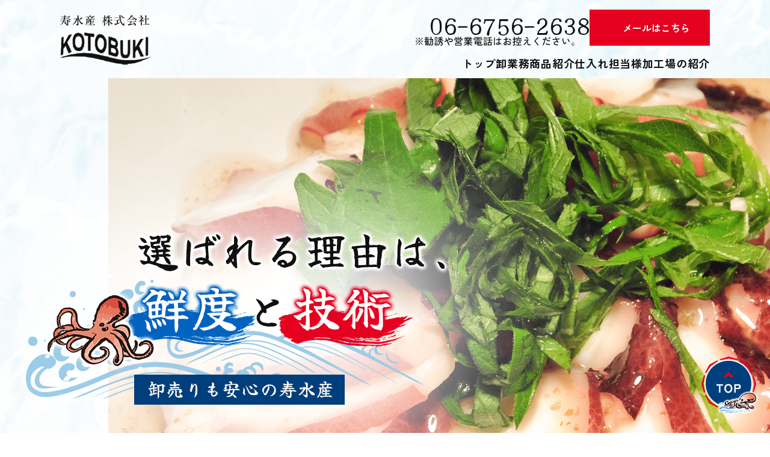

--- FILE ---
content_type: text/html; charset=UTF-8
request_url: https://www.kotobukisuisan-k.com/
body_size: 4286
content:
<!-- header -->
<!DOCTYPE html>
<html xml:lang="ja" lang="ja">

<head>
<!-- Google Tag Manager -->
<script>(function(w,d,s,l,i){w[l]=w[l]||[];w[l].push({'gtm.start':
new Date().getTime(),event:'gtm.js'});var f=d.getElementsByTagName(s)[0],
j=d.createElement(s),dl=l!='dataLayer'?'&l='+l:'';j.async=true;j.src=
'https://www.googletagmanager.com/gtm.js?id='+i+dl;f.parentNode.insertBefore(j,f);
})(window,document,'script','dataLayer','GTM-PZ5SFGZH');</script>
<!-- End Google Tag Manager -->
  <meta charset="utf-8" />

  
  <meta name="viewport" content="width=device-width, initial-scale=1.0" />
  <title>寿水産株式会社│国産から海外産まで、旨みを届けるタコ専門</title>
  <meta name="keywords" content="国産たこ,輸入たこ,明石たこ,タコ,蛸" />
  <meta name="description" content="寿水産は蛸一筋70年以上が経過いたしました。大阪中央卸売市場から全国へ、明石たこをはじめとした国産たこや輸入たこを新鮮なままお届けしています。飲食店・小売店様向けに、品質と鮮度にこだわったたこの卸販売を行っています。ぜひ当社のタコをご検討くださいませ。" />
  <!-- OGP -->
  <meta property="og:site_name" content="寿水産株式会社">
  <meta property="og:url" content="https://www.kotobukisuisan-k.com/">
  <meta property="og:title" content="寿水産株式会社│国産から海外産まで、旨みを届けるタコ専門">
  <meta property="og:description" content="寿水産は蛸一筋70年以上が経過いたしました。大阪中央卸売市場から全国へ、明石たこをはじめとした国産たこや輸入たこを新鮮なままお届けしています。飲食店・小売店様向けに、品質と鮮度にこだわったたこの卸販売を行っています。ぜひ当社のタコをご検討くださいませ。">
  <meta property="og:type" content="website">
  <meta property="og:image" content="https://www.kotobukisuisan-k.com/ogp_logo.jpg">

  <!-- OGP twitter -->
  <meta name="twitter:card" content="summary">
  <meta name="format-detection" content="telephone=no" />
  <link rel="apple-touch-icon" sizes="180x180" href="/ogp_logo.jpg">
  <link rel="canonical"
    href="https://www.kotobukisuisan-k.com/" />
  <link rel="index" href="/" title="ホーム/トップページ" />

  <!-- font -->
  <link rel="preconnect" href="https://fonts.googleapis.com">
  <link rel="preconnect" href="https://fonts.gstatic.com" crossorigin>
  <link href="https://fonts.googleapis.com/css2?family=Yuji+Syuku&family=Zen+Kaku+Gothic+New:wght@300;400;500;700;900&display=swap" rel="stylesheet">

  <!-- css -->
  <link rel="stylesheet" href="/css/reset.css">
    <link href="https://unpkg.com/aos@2.3.1/dist/aos.css" rel="stylesheet">
  <link rel="stylesheet" href="/css/style.css" media="screen and (min-width:768px)">
  <link rel="stylesheet" href="/css/style_sp.css" media="screen and (max-width:767px)">
  <link rel="stylesheet" href="/css/drawer_def.css" media="screen and (max-width:767px)">
  <link rel="stylesheet" href="/css/drawer.css" media="screen and (max-width:767px)">
  
  <!-- favicon -->
  <link rel="icon" href="/favicon.ico" id="favicon">

  <!-- js -->
  <script src="https://ajax.googleapis.com/ajax/libs/jquery/3.7.1/jquery.min.js"></script>
  <script src="https://unpkg.com/aos@2.3.1/dist/aos.js"></script>
      <script src="/js/fade.js"></script>
    <script src="/js/drawer.js"></script>

</head>


<body id="top-page" class="font-main">
<!-- Google Tag Manager (noscript) -->
<noscript><iframe src="https://www.googletagmanager.com/ns.html?id=GTM-PZ5SFGZH"
height="0" width="0" style="display:none;visibility:hidden"></iframe></noscript>
<!-- End Google Tag Manager (noscript) -->
  <div class="side-btn">
    <a href="#" class="side-btn-item"><img src="/img/common/to-top-btn.png" alt="TOPへ戻る"></a>
  </div>

  <!-- Drawer Start　▽ -->
<div class="drawer pc-none">
    <div class="sp-menu-btn-wrp">
        <div class="sp-menu-btn">
            <span class="top"></span>
            <span class="middle"></span>
            <span class="bottom"></span>
        </div>
    </div>

    <div id="drawer-nav">
        <a href="/" class="drawer-logo">
            <img src="/img/common/logo-white.png" alt="寿水産株式会社│国産から海外産まで、旨みを届けるタコ専門">
        </a>

        <nav id="nav">
            <ul class="drawer-list"><li class="drawer-item"><a href="/"  class="drawer-link current">トップ</a></li><li class="drawer-item"><a href="/wholesale/"  class="drawer-link">卸業務</a></li><li class="drawer-item"><a href="/products/"  class="drawer-link">商品紹介</a></li><li class="drawer-item"><a href="/buyer/"  class="drawer-link">仕入れ担当様</a></li><li class="drawer-item"><a href="/processing/"  class="drawer-link">加工場の紹介</a></li></ul>        </nav>

        <div class="drawer-info flex fd-col items-center">

            <div class="tel-wrapper flex items-center">
                <div class="tel-area flex fd-col items-start">
                    <div class="tel">
                        <a href="tel:06-6756-2638" class="tel-num">06-6756-2638</a>
                    </div>
                    <p class="tel-svg"><img src="/img/common/tel-txt.svg"></p>
                </div>
                <a href="/contact/" class="btn-accent-100"><span class="btn-cont">メールはこちら</span></a>
            </div>

            <div class="drawer-schedule flex items-center">
                <p class="opening"><span class="bg">営業時間</span>8:00～15:00</p>
                <p class="holiday"><span class="bg">定休日</span>日・祝日・市場定休日</p>
            </div>

        </div>
    </div>
</div>
  <div class="bg-hero ">
    <!-- header -->
    <header id="header" class="header">
      <div class="header-wrap flex justify-btw items-start">

        <h1 class="logo">
          <a href="/" class="logo-item">
            <img src="/img/common/logo.png" alt="寿水産株式会社│国産から海外産まで、旨みを届けるタコ専門">
          </a>
        </h1>

        <div class="header-contents flex fd-col items-end sp-none">

          <div class="header-info flex items-end">
            <div class="tel-area flex fd-col items-start">
              <div class="tel">
                <a href="tel:06-6756-2638" class="tel-num">06-6756-2638</a>
              </div>
              <p class="tel-svg"><img src="/img/common/tel-txt.svg"></p>
            </div>
            <a href="/contact/" class="btn-accent-100"><span class="btn-cont">メールはこちら</span></a>
          </div>

          <nav class="header-nav" id="hd-nav">
            <ul class="nav-list flex items-center justify-center text-center txt-hd-nav"><li class="nav-item"><a href="/"  class=" current">トップ</a></li><li class="nav-item"><a href="/wholesale/"  class="">卸業務</a></li><li class="nav-item"><a href="/products/"  class="">商品紹介</a></li><li class="nav-item"><a href="/buyer/"  class="">仕入れ担当様</a></li><li class="nav-item"><a href="/processing/"  class="">加工場の紹介</a></li></ul>          </nav>
        </div>
      </div>
    </header>

    <!-- mv -->
          <section class="mv" id="mv">
        <div class="mv-wrap">
          <h2 class="mv-catch">
            <img src="/img/top/mv-catch.png" alt="選ばれる理由は、鮮度と技術。卸売りも安心の寿水産">
          </h2>
          <ul id="slider">
            <li></li>
            <li></li>
            <li></li>
            <li></li>
          </ul>
        </div>
      </section>
    
    
    
    <main>

      
<!-- top-about -->
<section class="top-about" id="top-about">
    <div class="top-about-wrap inner flex items-center">

        <div class="top-about-txtarea flex fd-col items-start">
            <h2 class="top-about-ttl">
                <img src="/img/top/top-about-ttl.png" alt="寿水産について">
            </h2>

            <div class="top-about-txt">
                <p>大阪市東部市場・中央卸売市場を拠点に、<br class="sp-none">全国へ新鮮なタコを卸販売しています。</p>
                <p>寿水産は蛸一筋70年、プロの目で厳選した<br class="sp-none">鮮度・色・大きさの良いタコのみを取り扱っています。</p>
                <p>ボイルしても旨味を逃さず、<br class="sp-none">ほのかな塩味をきかせた最高級のタコをお届けします。</p>
                <p>お刺身用からたこ焼き用まで幅広く対応し、<br class="sp-none">鮮度の良い商品をお求めやすい価格でご提供しています。</p>
            </div>

            <a href="/wholesale/" class="btn-main-100"><span class="btn-cont">詳しくはこちら</span></a>
        </div>

        <figure class="top-about-img"><img src="/img/top/top-about-img.png" alt="タコ"></figure>
    </div>
</section>
</div>


<!-- top-point -->
<section class="top-point" id="top-point">
    <div class="top-point-wrap inner">

        <h2 class="top-point-ttl text-center">
            <span class="ttl-deco">こだわり抜いた品質を<wbr>支える<br><span class="main-color"><span class="lg deco">五</span>つ</span>のポイント</span>
        </h2>

        <ul class="top-point-list flex items-cneter justify-center">
            <li class="top-point-item flex fd-col items-center">
                <span class="num">一</span>
                <figure class="top-point-img"><img src="/img/top/top-point-img01.png" alt="タコイラスト"></figure>
                <h3 class="top-point-subttl">タコ一筋<span class="accent-color">七十年</span>・自社一貫生産</h3>
            </li>
            <li class="top-point-item flex fd-col items-center">
                <span class="num">二</span>
                <figure class="top-point-img"><img src="/img/top/top-point-img02.png" alt="加工するイラスト"></figure>
                <h3 class="top-point-subttl"><span class="accent-color">旨み</span>を引き出す加工技術</h3>
            </li>
            <li class="top-point-item flex fd-col items-center">
                <span class="num">三</span>
                <figure class="top-point-img"><img src="/img/top/top-point-img03.png" alt="全国の地図のイラスト"></figure>
                <h3 class="top-point-subttl">鮮度そのまま<span class="accent-color">全国</span>へ</h3>
            </li>
            <li class="top-point-item flex fd-col items-center">
                <span class="num">四</span>
                <figure class="top-point-img"><img src="/img/top/top-point-img04.png" alt="荷物を持つイラスト"></figure>
                <h3 class="top-point-subttl"><span class="accent-color">チルド出荷</span>へのこだわり</h3>
            </li>
            <li class="top-point-item flex fd-col items-center">
                <span class="num">五</span>
                <figure class="top-point-img"><img src="/img/top/top-point-img05.png" alt="地球のイラスト"></figure>
                <h3 class="top-point-subttl"><span class="accent-color">国産から海外産</span>まで<br class="sp-none">幅広く対応</h3>
            </li>
        </ul>
    </div>
</section>


<!-- top-products -->
<section class="top-products" id="top-products">
    <div class="top-products-wrap inner flex items-start">

        <div class="top-products-txtarea flex fd-col items-start">
            <h2 class="top-products-ttl">
                <img src="/img/top/top-products-ttl.png" alt="明石たこをはじめとする厳選たこについて">
            </h2>

            <div class="top-products-txt">
                <p>明石・淡路をはじめ、九州から北海道まで各地の地だこを仕入れ、<br class="sp-none">鮮度を活かした加工を行っています。</p>
                <p>また、モロッコ産を中心とした輸入タコも取り扱い、<br class="sp-none">安定した供給体制を整えています。</p>
                <p>さらに、国産タコや輸入タコに加えて、<br class="sp-none">スルメイカ・ヤリイカなどの各種ボイル商品も幅広くご提供しています。</p>
            </div>

            <a href="/products/" class="btn-main-100"><span class="btn-cont">詳しくはこちら</span></a>
        </div>

        <figure class="top-products-img"><img src="/img/top/top-products-img01.png" alt="タコの写真"></figure>
        <figure class="top-products-img"><img src="/img/top/top-products-img02.png" alt="イカの写真"></figure>
    </div>
</section>


<!-- top-links -->
<section class="top-links" id="top-links">
    <div class="top-links-wrap">
        <ul class="top-links-list flex items-start">
            <li class="top-links-item">
                <a href="/buyer/" class="top-links-box">
                    <h2 class="top-links-ttl">
                        仕入れ<wbr>担当様
                    </h2>
                </a>
            </li>
            <li class="top-links-item">
                <a href="/processing/" class="top-links-box">
                    <h2 class="top-links-ttl">
                        加工場の<wbr>紹介
                    </h2>
                </a>
            </li>
        </ul>
    </div>
</section>



<!-- top-company -->
<section class="top-company" id="top-company">
    <div class="top-company-wrap inner">

        <h2 class="top-company-ttl text-center">
            <span class="ttl-deco">会社概要</span>
        </h2>

        <div class="top-company-body flex items-start">
            <table class="top-company-table">
                                    <tr class="top-company-row">
                        <th class="top-company-header">販売業者</th>
                        <td class="top-company-data">寿水産株式会社</td>
                    </tr>
                
                                    <tr class="top-company-row">
                        <th class="top-company-header">販売責任者</th>
                        <td class="top-company-data">北尻　耕一</td>
                    </tr>
                
                                    <tr class="top-company-row">
                        <th class="top-company-header">業務内容</th>
                        <td class="top-company-data">国産たこ、輸入たこの販売・通販<br>
                        </td>
                    </tr>
                
                                    <tr class="top-company-row">
                        <th class="top-company-header">住所</th>
                        <td class="top-company-data">〒546-0001　<br />
大阪府大阪市東住吉区今林1-2-68<br />
大阪市中央卸売市場東部市場内</td>
                    </tr>
                
                                    <tr class="top-company-row">
                        <th class="top-company-header">TEL</th>
                        <td class="top-company-data">
                            <a href="tel:06-6756-2638" class="tel-link">
                                06-6756-2638                            </a>
                            <span class="tel-svg">
                                <img src="/img/common/tel-txt.svg">
                            </span>
                        </td>
                    </tr>
                
                                    <tr class="top-company-row">
                        <th class="top-company-header">FAX</th>
                        <td class="top-company-data">06-6756-2641                        </td>
                    </tr>
                
                                    <tr class="top-company-row">
                        <th class="top-company-header">E-MAIL</th>
                        <td class="top-company-data">info@kotobuki-suisan.co.jp                        </td>
                    </tr>
                
                                    <tr class="top-company-row">
                        <th class="top-company-header">営業時間</th>
                        <td class="top-company-data">8:00～15:00<br>
                        </td>
                    </tr>
                
                                    <tr class="top-company-row">
                        <th class="top-company-header">定休日</th>
                        <td class="top-company-data">日・祝日・市場定休日</td>
                    </tr>
                            </table>
            <iframe src="https://www.google.com/maps/embed?pb=!1m14!1m8!1m3!1d26260.552147371767!2d135.541671!3d34.64033!3m2!1i1024!2i768!4f13.1!3m3!1m2!1s0x6000de67d1000001%3A0x3f199469e444749b!2z5aSn6Ziq5biCIOadsemDqOS4reWkruWNuOWjsuW4guWgtA!5e0!3m2!1sja!2sjp!4v1758880736263!5m2!1sja!2sjp"></iframe>        </div>
    </div>
</section>


<!-- top-news -->
<section class="top-news" id="top-news">
    <div class="top-news-wrap inner flex fd-col items-center">

        <h2 class="top-news-ttl text-center">
            <span class="ttl-deco">お知らせ</span>
        </h2>

        
<!-- news-contents -->
<div class="top-news-list flex items-start">

                        <article class="top-news-item">
                
                <a href="/news/104014.html" class="top-news-item-body flex items-start fd-col">

                                            <div class="top-news-item-img ">
                            <img src="/img/common/no-image.png" alt="noImage" />
                        </div>
                    
                    <div class="top-news-details flex fd-col items-start">
                        <div class="meta flex fd-col items-start">
                                                            <ul class="tag-list flex">
                                                                            <li class="tag">お知らせ</li>
                                                                    </ul>
                                                        <time datetime="2026-01-21" class="date">2026.01.21</time>
                        </div>
                        <h3 class="top-news-item-ttl">明けましておめでとうございます。</h3>
                    </div>
                </a>
            </article>
                    <article class="top-news-item">
                
                <a href="/news/87203.html" class="top-news-item-body flex items-start fd-col">

                                            <div class="top-news-item-img ">
                            <img src="/img/common/no-image.png" alt="noImage" />
                        </div>
                    
                    <div class="top-news-details flex fd-col items-start">
                        <div class="meta flex fd-col items-start">
                                                            <ul class="tag-list flex">
                                                                            <li class="tag">お知らせ</li>
                                                                    </ul>
                                                        <time datetime="2025-11-04" class="date">2025.11.04</time>
                        </div>
                        <h3 class="top-news-item-ttl">寿水産株式会社│国産から海外産まで、旨みを届けるタコ専門</h3>
                    </div>
                </a>
            </article>
            </div>
        <a href="/news/" class="btn-main-100"><span class="btn-cont">一覧はこちら</span></a>
    </div>
</section>

</main>

<!-- footer -->
<footer class="footer" id="footer">
    <div class="footer-wrap inner flex items-start justify-btw">

        <div class="footer-side flex fd-col items-start">
            <a href="/" class="footer-logo">
                <img src="/img/common/logo-white.png" alt="寿水産株式会社│国産から海外産まで、旨みを届けるタコ専門">
            </a>
            <address>〒546-0001　<br />
大阪府大阪市東住吉区今林1-2-68<br />
大阪市中央卸売市場東部市場内</address>

            <div class="footer-schedule flex items-center">
                <p class="opening"><span class="bg">営業時間</span>8:00～15:00</p>
                <p class="holiday"><span class="bg">定休日</span>日・祝日・市場定休日</p>
            </div>
        </div>

        <div class="footer-info flex fd-col items-end">
            <div class="tel-wrapper flex items-center">
                <div class="tel-area flex fd-col items-start">
                    <div class="tel">
                        <a href="tel:06-6756-2638" class="tel-num">06-6756-2638</a>
                    </div>
                    <p class="tel-svg"><img src="/img/common/tel-txt.svg"></p>
                </div>
                <a href="/contact/" class="btn-accent-100"><span class="btn-cont">メールはこちら</span></a>
            </div>

            <nav class="footer-nav">
                <ul class="nav-list txt-ft-nav"><li class="nav-item"><a href="/"  class=" current">トップ</a></li><li class="nav-item"><a href="/wholesale/"  class="">卸業務</a></li><li class="nav-item"><a href="/products/"  class="">商品紹介</a></li><li class="nav-item"><a href="/buyer/"  class="">仕入れ担当様</a></li><li class="nav-item"><a href="/processing/"  class="">加工場の紹介</a></li></ul><ul class="nav-list txt-ft-nav nav-sub"><li class="nav-item"><a href="/contact/"  class="">お問い合わせ</a></li><li class="nav-item"><a href="/news/"  class="">お知らせ</a></li><li class="nav-item"><a href="/site/"  class="">サイトマップ</a></li><li class="nav-item"><a href="/privacy/"  class="">プライバシーポリシー</a></li></ul>            </nav>

            <div class="copy-wrapper">
                <small class="copy">Copyright &copy;
                    2026                    <a href="/">
                        寿水産株式会社                    </a>
                    All Rights Reserved.
                </small>
            </div>
        </div>
    </div>
</footer>

</body>

</html>

--- FILE ---
content_type: text/css
request_url: https://www.kotobukisuisan-k.com/css/reset.css
body_size: 1334
content:
@charset "UTF-8";
/* =======================================

  reset.css
  v.1.1.2
  (2025/02/05)

======================================= */
html, body, div, span, applet, object, iframe, h1, h2, h3, h4, h5, h6, p, blockquote, figure, figcaption, pre, a, abbr, acronym, address, big, cite, code, del, dfn, em, font, img, ins, kbd, q, s, samp, small, strike, strong, sub, sup, tt, var, dl, dt, dd, ol, ul, li, fieldset, form, label, legend, table, caption, tbody, tfoot, thead, tr, th, td {
  margin: 0;
  padding: 0;
  vertical-align: baseline;
  font-family: inherit;
  font-style: inherit;
  font-weight: inherit;
}

html {
  font-size: 100%;
  -webkit-text-size-adjust: none;
  overflow-wrap: anywhere;
  word-break: normal;
  line-break: strict;
}

*,
*::before,
*::after {
  -webkit-box-sizing: border-box;
          box-sizing: border-box;
}

img {
  max-width: 100%;
  height: auto;
  vertical-align: bottom;
}

small {
  font-size: inherit;
}

strong {
  font-weight: inherit;
}

ol,
ul {
  list-style: none;
}

table {
  border-collapse: collapse;
  border-spacing: 0;
}

caption,
th,
td {
  font-weight: normal;
  text-align: left;
  vertical-align: top;
}

blockquote:before,
blockquote:after,
q:before,
q:after {
  content: "";
}

blockquote,
q {
  quotes: "" "";
}

option {
  padding-right: 10px;
}

/* ------------------------------
HTML5 ELEMENTS
------------------------------ */
main,
header,
article,
aside,
section,
footer,
nav,
menu,
details,
hgroup,
summary {
  display: block;
}

/* ------------------------------
Anchor(<a>) style
------------------------------ */
a {
  color: inherit;
  -webkit-tap-highlight-color: transparent;
}

a:link,
a:visited,
a:active,
a:hover {
  text-decoration: none;
}

a[href^=fax] {
  -webkit-tap-highlight-color: transparent !important;
  pointer-events: none !important;
  -webkit-touch-callout: none !important;
  -webkit-user-select: none !important;
  text-decoration: none !important;
}

/*---------------------------------------
Input style
---------------------------------------*/
input[type=submit],
input[type=button],
button {
  border-radius: 0;
  border: none;
  cursor: pointer;
}

input[type=submit]::-webkit-search-decoration,
input[type=button]::-webkit-search-decoration {
  display: none;
}

/*---------------------------------------
シンプルブック用css

リッチテキストエディター外枠に
「sb_style」のクラス名を付与して使用
---------------------------------------*/
/* ------------------------------
Anchor(<a>) style
------------------------------ */
.sb_style a {
  text-decoration: underline;
}

.sb_style a {
  color: #008bf7;
}

/* ------------------------------
Text style
------------------------------ */
.sb_style strong {
  font-weight: bold;
}

.sb_style em {
  font-style: italic;
}

/* ------------------------------
Heading style
------------------------------ */
.sb_style h1 {
  display: block;
  font-size: 2em;
  -webkit-margin-before: 0.67em;
          margin-block-start: 0.67em;
  -webkit-margin-after: 0.67em;
          margin-block-end: 0.67em;
  -webkit-margin-start: 0;
          margin-inline-start: 0;
  -webkit-margin-end: 0;
          margin-inline-end: 0;
  font-weight: bold;
}

.sb_style h2 {
  display: block;
  font-size: 1.5em;
  -webkit-margin-before: 0.83em;
          margin-block-start: 0.83em;
  -webkit-margin-after: 0.83em;
          margin-block-end: 0.83em;
  -webkit-margin-start: 0;
          margin-inline-start: 0;
  -webkit-margin-end: 0;
          margin-inline-end: 0;
  font-weight: bold;
}

.sb_style h3 {
  display: block;
  font-size: 1.17em;
  -webkit-margin-before: 1em;
          margin-block-start: 1em;
  -webkit-margin-after: 1em;
          margin-block-end: 1em;
  -webkit-margin-start: 0;
          margin-inline-start: 0;
  -webkit-margin-end: 0;
          margin-inline-end: 0;
  font-weight: bold;
}

.sb_style h4 {
  display: block;
  -webkit-margin-before: 1.33em;
          margin-block-start: 1.33em;
  -webkit-margin-after: 1.33em;
          margin-block-end: 1.33em;
  -webkit-margin-start: 0;
          margin-inline-start: 0;
  -webkit-margin-end: 0;
          margin-inline-end: 0;
  font-weight: bold;
}

.sb_style h5 {
  display: block;
  font-size: 0.83em;
  -webkit-margin-before: 1.67em;
          margin-block-start: 1.67em;
  -webkit-margin-after: 1.67em;
          margin-block-end: 1.67em;
  -webkit-margin-start: 0;
          margin-inline-start: 0;
  -webkit-margin-end: 0;
          margin-inline-end: 0;
  font-weight: bold;
}

.sb_style h6 {
  display: block;
  font-size: 0.67em;
  -webkit-margin-before: 2.33em;
          margin-block-start: 2.33em;
  -webkit-margin-after: 2.33em;
          margin-block-end: 2.33em;
  -webkit-margin-start: 0;
          margin-inline-start: 0;
  -webkit-margin-end: 0;
          margin-inline-end: 0;
  font-weight: bold;
}

/* ------------------------------
List style
------------------------------ */
.sb_style ol,
.sb_style ul {
  list-style: revert;
}

.sb_style ul {
  padding-left: 2em;
}

.sb_style ul li {
  margin-bottom: 0.5em;
}

.sb_style ol {
  padding-left: 2em;
}

.sb_style ol li {
  margin-bottom: 0.5em;
}

/* ------------------------------
SP style
------------------------------ */
@media screen and (max-width: 767px) {
  /* ------------------------------
  Table style
  ------------------------------ */
  .sb_style table {
    width: 100% !important;
    height: auto !important;
    display: block;
    overflow-x: scroll;
    white-space: nowrap;
    -webkit-overflow-scrolling: touch;
  }
  /* ------------------------------
  iframe style
  ------------------------------ */
  .sb_style iframe {
    max-width: 100% !important;
    max-height: 130vw; /* A4サイズに合わせる */
  }
}

--- FILE ---
content_type: text/css
request_url: https://www.kotobukisuisan-k.com/css/style.css
body_size: 9138
content:
@charset "UTF-8";

:root {
  /* fonts */
  --font-main: Zen Kaku Gothic New, sans-serif;
  --font-sub: Yuji Syuku, serif;
  /* colors */
  --color-main-100: #003f7b;
  --color-main-200: #0063c0;
  --color-main-300: #dff1f1;
  --color-main-400: #0078e9;
  --color-main-500: #000;
  --color-accent-100: #e60020;
  --color-accent-200: #000;
  --color-txt-100: #111111;
  --color-txt-200: #000;
  --color-border-100: #d2d2d2;
  --color-border-200: #000;
  --color-line-100: #06c755;
  --color-base-100: #f6f6f6;
  --color-base-200: #000;
  --color-base-300: #000;
  --color-base-400: #000;
  --color-base-500: #000;
  --color-white: #ffffff;
  --color-black: #000000;
  /* font-weights */
  --font-thin: 100;
  --font-exlight: 200;
  --font-light: 300;
  --font-normal: 400;
  --font-medium: 500;
  --font-semibold: 600;
  --font-bold: 700;
  --font-exbold: 800;
  --font-black: 900;
}

@media screen and (min-width: 767px) {
  :root {
    --cmn-pd-sm: 100px;
    --cmn-pd-md: 120px;
    --cmn-pd-lg: 170px;
    --cmn-pd-xl: 180px;
    --ttl-mb-sm: 50px;
    --ttl-mb-md: 60px;
    --ttl-mb-lg: 75px;
  }
}

@media screen and (max-width: 767px) {
  :root {
    --cmn-pd-sm: 60px;
    --cmn-pd-md: 80px;
    --cmn-pd-lg: 120px;
    --cmn-pd-xl: 180px;
    --ttl-mb-sm: 40px;
    --ttl-mb-md: 40px;
    --ttl-mb-lg: 50px;
  }
}

/* display ------------------------------------------------- */
.block {
  display: block;
}

.inblock {
  display: inline-block;
}

.flex {
  display: -webkit-box;
  display: -ms-flexbox;
  display: flex;
}

/* flex-direction ------------------------------------------------- */
.fd-row {
  -webkit-box-orient: horizontal;
  -webkit-box-direction: normal;
  -ms-flex-direction: row;
  flex-direction: row;
}

.fd-row-rev {
  -webkit-box-orient: horizontal;
  -webkit-box-direction: reverse;
  -ms-flex-direction: row-reverse;
  flex-direction: row-reverse;
}

.fd-col {
  -webkit-box-orient: vertical;
  -webkit-box-direction: normal;
  -ms-flex-direction: column;
  flex-direction: column;
}

.fd-col-rev {
  -webkit-box-orient: vertical;
  -webkit-box-direction: reverse;
  -ms-flex-direction: column-reverse;
  flex-direction: column-reverse;
}

/* align-items ------------------------------------------------- */
.items-center {
  -webkit-box-align: center;
  -ms-flex-align: center;
  align-items: center;
}

.items-start {
  -webkit-box-align: start;
  -ms-flex-align: start;
  align-items: flex-start;
}

.items-end {
  -webkit-box-align: end;
  -ms-flex-align: end;
  align-items: flex-end;
}

/* justify-content ------------------------------------------------- */
.justify-center {
  -webkit-box-pack: center;
  -ms-flex-pack: center;
  justify-content: center;
}

.justify-end {
  -webkit-box-pack: end;
  -ms-flex-pack: end;
  justify-content: flex-end;
}

.justify-btw {
  -webkit-box-pack: justify;
  -ms-flex-pack: justify;
  justify-content: space-between;
}

/* text-align ------------------------------------------------- */
.text-center {
  text-align: center;
}

.text-start {
  text-align: start;
}

.text-end {
  text-align: end;
}

/* font-family */
.font-main {
  font-family: Zen Kaku Gothic New, sans-serif;
}

.font-sub {
  font-family: Yuji Syuku, serif;
}

/* font-color */
.color-main-100 {
  color: var(--color-main-100);
}

.color-main-200 {
  color: var(--color-main-200);
}

.color-main-300 {
  color: var(--color-main-300);
}

.color-main-400 {
  color: var(--color-main-400);
}

.color-main-500 {
  color: var(--color-main-500);
}

.color-accent-100 {
  color: var(--color-accent-100);
}

.color-accent-200 {
  color: var(--color-accent-200);
}

.color-txt-100 {
  color: var(--color-txt-100);
}

.color-txt-200 {
  color: var(--color-txt-200);
}

.color-border-100 {
  color: var(--color-border-100);
}

.color-border-200 {
  color: var(--color-border-200);
}

.color-line-100 {
  color: var(--color-line-100);
}

.color-base-100 {
  color: var(--color-base-100);
}

.color-base-200 {
  color: var(--color-base-200);
}

.color-base-300 {
  color: var(--color-base-300);
}

.color-base-400 {
  color: var(--color-base-400);
}

.color-base-500 {
  color: var(--color-base-500);
}

.color-white {
  color: var(--color-white);
}

.color-black {
  color: var(--color-black);
}

html {
  font-family: var(--font-main);
}

body {
  -webkit-box-sizing: border-box;
  box-sizing: border-box;
  position: relative;
  word-break: normal;
  font-optical-sizing: auto;
  overflow-wrap: anywhere;
}

img {
  max-width: 100%;
  height: auto;
}

a {
  -webkit-transition: all 0.2s;
  transition: all 0.2s;
}

a:hover {
  -webkit-transition: all 0.4s;
  transition: all 0.4s;
  opacity: 0.7;
}

iframe {
  border: none;
}

.logo a,
.logo img {
  display: block;
}

@media screen and (min-width: 767px) {
  body {
    width: 100%;
    min-width: 1280px;
    position: relative;
  }

  .cmn-txt-mb {
    margin-bottom: 36px;
  }

  .inner {
    width: 100%;
    max-width: 1080px;
    margin: 0 auto;
  }

  .inbox {
    width: 100%;
    max-width: 1280px;
    margin: 0 auto;
  }

  .pc-none {
    display: none !important;
  }
}

@media screen and (max-width: 767px) {
  body {
    width: 100%;
    min-width: 350px;
    position: relative;
  }

  .cmn-txt-mb {
    margin-bottom: 30px;
  }

  .inbox,
  .inner {
    max-width: 768px;
    width: 100%;
    padding: 0 20px;
    margin: 0 auto;
  }

  .sp-none {
    display: none !important;
  }

  .logo .logo-item {
    display: block;
    line-height: 1;
  }
}

.btn {
  display: block;
  font-family: var(--font-main);
  position: relative;
  z-index: 1;
}

.btn-accent-100 {
  display: block;
  position: relative;
  z-index: 1;
  text-align: center;
  font-family: var(--font-main);
  font-weight: var(--font-bold);
  font-size: 16px;
  line-height: 20px;
  letter-spacing: 0em;
  width: 200px;
  padding: 20px 10px;
  color: var(--color-white);
  background: var(--color-accent-100);
}

.btn-accent-100 .btn-cont {
  --icon-width: 14;
  --icon-height: 10;
  --icon-gap: 8;
  display: inline-block;
  position: relative;
  z-index: 1;
  padding-left: calc(var(--icon-width) * 1px + var(--icon-gap) * 1px);
}

.btn-accent-100 .btn-cont::before {
  content: "";
  position: absolute;
  z-index: -1;
  aspect-ratio: var(--icon-width)/var(--icon-height);
  width: calc(var(--icon-width) * 1px);
  left: 0;
  top: calc(50% + 1px);
  -webkit-transform: translateY(-50%);
  transform: translateY(-50%);
  background: url(/img/common/mail-icon.png) no-repeat;
  background-size: contain;
}

.btn-main-100,
.btn-main-200 {
  display: block;
  position: relative;
  z-index: 1;
  text-align: center;
  font-family: var(--font-main);
  font-weight: var(--font-medium);
  font-size: 18px;
  line-height: 20px;
  letter-spacing: 0.04em;
  width: 220px;
  padding: 20px 20px;
  color: var(--color-white);
  background: url(/img/common/pat03.png);
}

.btn-main-100::before,
.btn-main-200::before {
  content: "";
  position: absolute;
  z-index: -1;
  aspect-ratio: 14/14;
  width: 14px;
  right: 16px;
  top: 50%;
  -webkit-transform: translateY(-50%);
  transform: translateY(-50%);
  background: url(/img/common/arw-bg-white.png) no-repeat;
  background-size: contain;
}

.btn-main-200 {
  width: 280px;
}

.ttl,
.top-point-ttl,
.top-products-ttl,
.top-company-ttl,
.top-news-ttl,
.safety-ttl,
.ttl-sm-200,
.catalog-ttl,
.order-ttl,
.sub-products-ttl,
.recommendation-ttl,
.reason-ttl,
.flow-ttl,
.online-ttl,
.facilities-ttl,
.system-ttl,
.sub-flow-ttl,
.ttl-temp,
.form-ttl,
.complete-ttl,
.notfound-ttl,
.privacy-ttl,
.site-map-ttl,
.news-ttl,
.ttl-sm-200-lh-1,
.strength-ttl,
.intro-ttl,
.faq-ttl,
.ttl-sm-lh-1,
.top-links-ttl {
  font-family: var(--font-sub);
  color: var(--color-txt-100);
  font-size: 60px;
  line-height: 70px;
  letter-spacing: 0.04em;
  font-weight: var(--font-normal);
}

.ttl-num,
.top-point .num,
.reason .num {
  font-family: var(--font-sub);
  color: var(--color-white);
  font-size: 50px;
  line-height: 1;
  letter-spacing: 0em;
  font-weight: var(--font-normal);
}

.ttl-sm-lh-1,
.top-links-ttl {
  font-size: 50px;
  line-height: 1;
}

.ttl-sm-200-lh-1,
.strength-ttl,
.intro-ttl,
.faq-ttl {
  font-size: 55px;
  line-height: 1;
}

.ttl-sm-200,
.catalog-ttl,
.order-ttl,
.sub-products-ttl,
.recommendation-ttl,
.reason-ttl,
.flow-ttl,
.online-ttl,
.facilities-ttl,
.system-ttl,
.sub-flow-ttl,
.ttl-temp,
.form-ttl,
.complete-ttl,
.notfound-ttl,
.privacy-ttl,
.site-map-ttl,
.news-ttl {
  font-size: 55px;
}

.ttl-sv,
.sv-ttl {
  -webkit-box-align: center;
  -ms-flex-align: center;
  align-items: center;
  font-family: var(--font-sub);
  font-size: 50px;
  line-height: 1.3;
  letter-spacing: 0em;
  font-weight: var(--font-normal);
  color: var(--color-txt-100);
}

.sub-ttl,
.top-point-subttl,
.intro-subttl,
.reason-subttl,
.faq-term,
.system-subttl,
.safety-subttl,
.sub-flow-subttl,
.sub-ttl-white,
.strength-subttl,
.sub-products-subttl {
  font-family: var(--font-sub);
  font-weight: var(--font-normal);
  color: var(--color-txt-100);
  font-size: 25px;
  line-height: 40px;
  letter-spacing: 0em;
}

.sub-ttl-white,
.strength-subttl,
.sub-products-subttl {
  color: var(--color-white);
  line-height: 30px;
}

.sub-ttl-lg,
.catalog-subttl,
.order-subttl,
.flow-subttl {
  font-size: 30px;
  font-family: var(--font-sub);
  font-weight: var(--font-normal);
  color: var(--color-white);
  line-height: 1.3;
  letter-spacing: 0.04em;
}

.txt,
.top-about-txt,
.top-products-txt,
.strength-txt,
.order-txt,
.order .cont-item,
.online-txt,
.faq-definition,
.facilities-lead,
.safety-txt,
.txt-white,
.reason-txt,
.txt-xs,
.strength-desc {
  font-family: var(--font-main);
  font-size: 18px;
  line-height: 40px;
  letter-spacing: 0.04em;
  font-weight: var(--font-medium);
  color: var(--color-txt-100);
}

.txt-sm,
.footer address,
.footer-schedule,
.order .notice,
.flow-txt,
.facilities-txt,
.system-txt,
.sub-flow-txt {
  font-family: var(--font-main);
  font-size: 16px;
  line-height: 1.5;
  letter-spacing: 0.04em;
  font-weight: var(--font-medium);
  color: var(--color-white);
}

.txt-xs,
.strength-desc {
  font-size: 15px;
  line-height: 20px;
}

.txt-white,
.reason-txt {
  line-height: 35px;
  color: var(--color-white);
}

.txt-news-date,
.top-news-item .date,
.detail .date {
  font-family: var(--font-main);
  font-size: 16px;
  font-weight: var(--font-medium);
  line-height: 16px;
  letter-spacing: 0.08em;
  color: var(--color-main-200);
}

.txt-news-tag,
.top-news-item .tag,
.detail .tag {
  font-family: var(--font-main);
  font-size: 12px;
  font-weight: var(--font-medium);
  line-height: 12px;
  letter-spacing: 0.08em;
  color: var(--color-white);
}

.txt-news-ttl,
.top-news-item-ttl {
  font-family: var(--font-main);
  font-size: 18px;
  line-height: 1.8;
  font-weight: var(--font-medium);
  letter-spacing: 0.08em;
  color: var(--color-txt-100);
}

.txt-hd-nav,
.header .nav-list {
  font-family: var(--font-main);
  font-size: 18px;
  line-height: 1;
  letter-spacing: 0.04em;
  color: var(--color-txt-100);
  font-weight: var(--font-bold);
}

.txt-ft-nav,
.footer-nav,
.txt-ft-nav-sm {
  font-family: var(--font-main);
  font-size: 16px;
  line-height: 1;
  letter-spacing: 0.04em;
  color: var(--color-white);
  font-weight: var(--font-medium);
}

.txt-ft-nav-sm {
  font-size: 12px;
}

/*電話アイコンと番号 -------------------------------------------*/
@media (min-width: 768px) {
  a[href^="tel:"] {
    pointer-events: none;
  }
}

.tel {
  font-family: var(--font-sub);
  font-size: 40px;
  font-weight: var(--font-normal);
  position: relative;
  line-height: 1;
  letter-spacing: -0.1em;
  color: var(--color-txt-100);
}

.tel-num {
  --icon-width: 18;
  --icon-height: 25;
  display: inline-block;
  display: block;
  line-height: 1;
  padding-left: 3px;
  margin-left: calc(var(--icon-width) * 1px);
  position: relative;
  z-index: 1;
}

.tel-num::before {
  content: "";
  position: absolute;
  z-index: -1;
  aspect-ratio: var(--icon-width)/var(--icon-height);
  width: calc(var(--icon-width) * 1px);
  left: 0;
  top: calc(50% + 4px);
  -webkit-transform: translate(-100%, -50%);
  transform: translate(-100%, -50%);
  background: url(/img/common/tel-icon.png) no-repeat;
  background-size: contain;
}

.tel-svg img {
  display: block;
}

/*site-map ---------------------------------------------*/
.site-map {
  --color-site-map: var(--color-txt-100);
  padding: var(--cmn-pd-md, 120px) 0;
}

.site-map-list {
  font-size: 18px;
  color: var(--color-site-map);
}

.site-map-item {
  border-bottom: 1px solid var(--color-site-map);
  font-weight: var(--font-medium, 500);
  display: block;
  width: 100%;
  position: relative;
  z-index: 1;
  line-height: 1.7;
}

.site-map-item a {
  display: block;
  padding: 2% 0 2% 3%;
  position: relative;
  z-index: 1;
}

.site-map-item a::before {
  content: "";
  position: absolute;
  left: 0;
  top: 50%;
  display: inline-block;
  width: 1rem;
  height: 1rem;
  background-image: url("data:image/svg+xml,%3Csvg xmlns='http://www.w3.org/2000/svg' fill='%23202931' viewBox='0 0 16 16'%3E%3Cpath d='M4.646 1.646a.5.5 0 0 1 .708 0l6 6a.5.5 0 0 1 0 .708l-6 6a.5.5 0 0 1-.708-.708L10.293 8 4.646 2.354a.5.5 0 0 1 0-.708'/%3E%3C/svg%3E");
  background-repeat: no-repeat;
  background-size: contain;
  background-position: center;
  -webkit-transform: translateY(-50%);
  transform: translateY(-50%);
}

/*404 ---------------------------------------------*/
.notfound {
  --color-notfound-txt: var(--color-txt-100);
  --color-notfound-link: var(--color-main-400);
  padding: var(--cmn-pd-md, 120px) 0;
}

.notfound-txt {
  font-weight: var(--font-medium, 500);
  font-size: 16px;
  line-height: 1.7;
  letter-spacing: 0;
  color: var(--color-notfound-txt);
}

.notfound-txt a {
  color: var(--color-notfound-link);
  text-decoration: underline;
}

/*bread-clumb ---------------------------------------------*/
.bread-clumb {
  --bread-clumb-height: 60px;
  --color-bread-clumb: var(--color-txt-100);
  padding: calc((var(--bread-clumb-height) - 23.8px) / 2) 0;
  overflow: hidden;
  position: absolute;
  z-index: 2;
  width: 100%;
  max-width: 1080px;
  left: calc(50% - 540px);
}

.bread-clumb-list {
  overflow: hidden;
}

.bread-clumb-item {
  font-size: 14px;
  line-height: 1.7;
  color: var(--color-bread-clumb);
  white-space: nowrap;
}

.bread-clumb-item:last-child {
  overflow: hidden;
  text-overflow: ellipsis;
  display: inline-block;
}

.bread-clumb-item:not(:last-child) {
  padding-right: 1.07em;
  margin-right: 1.07em;
  position: relative;
  z-index: 1;
}

.bread-clumb-item:not(:last-child)::before {
  content: "";
  position: absolute;
  right: 0;
  top: 50%;
  display: inline-block;
  width: 0.71em;
  height: 0.71em;
  background-image: url("data:image/svg+xml,%3Csvg xmlns='http://www.w3.org/2000/svg' fill='%23202931' viewBox='0 0 16 16'%3E%3Cpath d='M4.646 1.646a.5.5 0 0 1 .708 0l6 6a.5.5 0 0 1 0 .708l-6 6a.5.5 0 0 1-.708-.708L10.293 8 4.646 2.354a.5.5 0 0 1 0-.708'/%3E%3C/svg%3E");
  background-repeat: no-repeat;
  background-size: contain;
  background-position: center;
  -webkit-transform: translate(50%, -50%);
  transform: translate(50%, -50%);
}

/*privacy ---------------------------------------------*/
.privacy {
  --color-privacy: var(--color-txt-100);
  padding: var(--cmn-pd-md, 120px) 0;
}

.privacy .ttl02 {
  font-size: 24px;
  font-family: var(--font-main);
  padding-bottom: 10px;
  margin-bottom: 15px;
  color: var(--color-privacy);
  font-weight: var(--font-bold, bold);
  border-bottom: 1px solid var(--color-privacy);
}

.privacy .privacy-box {
  font-size: 16px;
  line-height: 1.75;
  color: var(--color-privacy);
}

.privacy .privacy-box:not(:last-child) {
  margin-bottom: 70px;
}

/*contact ---------------------------------------------*/
#contact {
  --color-contact-main: var(--color-main-100);
  --color-contact-required-mark-txt: var(--color-white);
  --color-contact-required-mark-bg: var(--color-main-100);
  --color-contact-th-bg: var(--color-main-200);
  --color-contact-th-txt: var(--color-txt-100);
  --color-contact-td-bg: #fff;
  --color-contact-disabled-bg: #ccc;
  --color-contact-disabled-txt: #777;
  padding: var(--cmn-pd-md, 120px) 0;
}

#contact table {
  width: 100%;
  margin-bottom: 16px;
  border-collapse: collapse;
}

#contact table tr td {
  font-size: 15px;
  padding: 10px;
  vertical-align: middle;
  text-align: left;
  font-weight: 400;
  border: 1px solid #dfdfdf;
  background: var(--color-contact-td-bg);
}

#contact table tr th {
  font-size: 15px;
  padding: 10px;
  vertical-align: middle;
  text-align: left;
  font-weight: 400;
  border: 1px solid #dfdfdf;
  width: 30%;
  color: var(--color-contact-th-txt);
  background: var(--color-contact-th-bg);
}

#contact table .required-mark {
  color: var(--color-contact-required-mark-txt);
  font-size: 13px;
  border-radius: 0;
  background: var(--color-contact-required-mark-bg);
}

#contact label[for=agree] a {
  color: var(--color-contact-main);
  padding-bottom: 2px;
  border-bottom: 1px solid var(--color-contact-main);
}

#contact .contact-btn.contact-submits-wrap button[type=button],
#contact input[type=button],
#contact input[type=submit],
#contact button[type=button] {
  color: #fff;
  background: var(--color-contact-main);
  font-size: 16px;
  border: unset;
  -webkit-transition: ease 0.2s;
  transition: ease 0.2s;
  padding: 1em 2em;
  border-radius: 2px;
  margin: 0 4px;
}

#contact .contact-submits-wrap button[name='back'] {
  color: #444;
  background: #fff;
  border: 1px solid #444;
}

#contact .contact-btn.contact-submits-wrap button[type=button]:hover,
#contact input[type=button]:hover,
#contact input[type=submit]:hover,
#contact button[type=button]:hover {
  opacity: 0.7;
}

#contact .contact-btn.contact-submits-wrap button[type=button][disabled],
#contact input[type=button][disabled],
#contact input[type=submit][disabled],
#contact button[type=button][disabled] {
  color: var(--color-contact-disabled-txt);
  background: var(--color-contact-disabled-bg);
  opacity: 0.7;
}

@media screen and (max-width: 768px) {
  #contact table {
    border-collapse: separate;
  }

  #contact table tr {
    margin-bottom: 5vw;
  }

  #contact table tr td {
    font-size: 4vw;
    padding: 4vw;
    text-align: left;
    font-weight: 400;
    border: 1px solid #dfdfdf;
    background: var(--color-contact-td-bg);
  }

  #contact table tr th {
    font-size: 4vw;
    padding: 4vw;
    text-align: left;
    font-weight: 400;
    border: 1px solid #dfdfdf;
    width: 100%;
    color: var(--color-contact-th-txt);
    background: var(--color-contact-th-bg);
  }

  #contact table tr textarea,
  #contact table tr input {
    font-size: 4vw;
    padding: 4vw;
  }

  #contact table .required-mark {
    font-weight: 500;
    color: var(--color-contact-required-mark-txt);
    font-size: 3.5vw;
    border-radius: 0;
    background: var(--color-contact-required-mark-bg);
  }

  #contact input[type=button],
  #contact input[type=submit],
  #contact button[type=button] {
    width: 95%;
    font-size: 4vw;
    margin-bottom: 2vw;
    padding: 1em 2em;
    border-radius: 2px;
  }

  #contact .contact-submits-wrap button[name='back'] {
    color: #444;
    background: #fff;
    border: 1px solid #444;
  }
}

/*complete ---------------------------------------------*/
.complete {
  --color-complete-txt: var(--color-txt-100);
  --color-complete-link: var(--color-main-400);
  padding: var(--cmn-pd-md, 120px) 0;
}

.complete-box {
  font-weight: var(--font-medium, 500);
  font-size: 16px;
  line-height: 1.7;
  letter-spacing: 0;
  color: var(--color-complete-txt);
}

.complete-box a {
  display: inline-block;
  margin-top: 20px;
  color: var(--color-complete-link);
  text-decoration: underline;
}

.pagenation {
  display: -webkit-box;
  display: -ms-flexbox;
  display: flex;
  -webkit-box-align: start;
  -ms-flex-align: start;
  align-items: start;
  -webkit-box-pack: center;
  -ms-flex-pack: center;
  justify-content: center;
  margin-top: 60px;
  gap: 20px;
}

.pagenation li {
  font-family: var(--font-main);
  font-weight: var(--font-medium);
  color: var(--color-txt-100);
  line-height: 1;
  width: 30px;
  text-align: center;
  padding-bottom: 10px;
  position: relative;
  z-index: 1;
}

.pagenation a {
  display: block;
  width: 100%;
  height: 100%;
}

.pagenation .current::before {
  content: "";
  position: absolute;
  z-index: -1;
  width: 20px;
  height: 2px;
  left: 50%;
  bottom: 0;
  -webkit-transform: translateX(-50%);
  transform: translateX(-50%);
  background: var(--color-txt-100);
}

.tag-change {
  --color-tag-change-def-txt: #b3b3b3;
  --color-tag-change-def-bg: #eee;
  --color-tag-change-current-txt: var(--color-white);
  --color-tag-change-current-bg: var(--color-accent-100);
  display: -webkit-box;
  display: -ms-flexbox;
  display: flex;
  -ms-flex-wrap: wrap;
  flex-wrap: wrap;
  gap: 7px;
  margin-bottom: 60px;
}

.tag-change li {
  font-family: var(--font-main);
  font-weight: var(--font-medium);
  font-size: 16px;
  line-height: 1;
  letter-spacing: auto;
  border-radius: 3px;
  color: var(--color-tag-change-def-txt);
  background: var(--color-tag-change-def-bg);
}

.tag-change li a {
  display: block;
  padding: 12px 26px;
}

.tag-change .current {
  color: var(--color-tag-change-current-txt);
  background: var(--color-tag-change-current-bg);
}

.tag-change a {
  display: block;
  width: 100%;
  text-align: center;
}

.page-btn {
  --color-page-btn-txt: var(--color-txt-100);
  --color-page-btn-border: var(--color-main-200);
  position: relative;
  z-index: 1;
  width: 100%;
  margin-top: 72px;
  padding-top: 48px;
  text-align: center;
  border-top: 1px solid var(--color-page-btn-border);
  display: -webkit-box;
  display: -ms-flexbox;
  display: flex;
  -webkit-box-pack: justify;
  -ms-flex-pack: justify;
  justify-content: space-between;
  -webkit-box-align: start;
  -ms-flex-align: start;
  align-items: flex-start;
}

.page-btn .left,
.page-btn .mid,
.page-btn .right {
  font-size: 16px;
  font-family: var(--font-main);
  color: var(--color-page-btn-txt);
  font-weight: var(--font-medium);
}

.page-btn .left {
  position: relative;
  z-index: 1;
  max-width: 33%;
  margin-right: auto;
}

.page-btn .left a {
  display: block;
  position: relative;
  z-index: 1;
  padding-left: 30px;
}

.page-btn .left a::before {
  content: "";
  position: absolute;
  left: 0;
  top: 50%;
  width: 18px;
  height: 6px;
  border-bottom: 1px solid var(--color-page-btn-txt);
  border-right: 1px solid var(--color-page-btn-txt);
  -webkit-transform: scale(-1, 1) skew(30deg) translateY(-50%);
  transform: scale(-1, 1) skew(30deg) translateY(-50%);
}

.page-btn .right {
  position: relative;
  z-index: 1;
  max-width: 33%;
  margin-left: auto;
}

.page-btn .right a {
  display: block;
  position: relative;
  z-index: 1;
  padding-right: 30px;
}

.page-btn .right a::before {
  content: "";
  position: absolute;
  right: 0;
  top: 50%;
  width: 18px;
  height: 6px;
  border-bottom: 1px solid var(--color-page-btn-txt);
  border-right: 1px solid var(--color-page-btn-txt);
  -webkit-transform: skew(30deg) translateY(-50%);
  transform: skew(30deg) translateY(-50%);
}

.page-btn .mid {
  position: absolute;
  z-index: -1;
  left: 0;
  right: 0;
  bottom: 0;
}

.detail {
  --color-news-detail: var(--color-txt-100);
}

.detail-ttl {
  font-size: 28px;
  color: var(--color-news-detail);
  margin-bottom: 20px;
  line-height: 1.5;
}

/*==========================================
top
===========================================*/
/*bg-hero ---------------------------------------------*/
.bg-hero {
  background: url(/img/top/bg-hero.png) no-repeat center center/cover;
  position: relative;
  z-index: 1;
}

.bg-hero.sv-deco {
  overflow: hidden;
}

.bg-hero.sv-deco::before {
  content: "";
  position: absolute;
  z-index: 2;
  aspect-ratio: 714/469;
  width: 714px;
  right: calc(50% + 440px);
  top: 182px;
  background: url(/img/top/mv-deco.png) no-repeat;
  background-size: contain;
}

/*header ---------------------------------------------*/
.header {
  height: 130px;
  width: 100%;
  position: relative;
  z-index: 10;
  overflow: hidden;
  padding: 16px 100px 0;
}

.header .logo {
  margin-top: 9px;
}

.header-info {
  margin-bottom: 20px;
  gap: 20px;
}

.header .tel-area {
  gap: 5px;
}

.header .nav-list {
  -ms-flex-wrap: wrap;
  flex-wrap: wrap;
  gap: 40px;
}

.header .nav-item {
  position: relative;
  z-index: 1;
}

.header .nav-item a {
  display: block;
}

.header .current::before {
  content: "";
  position: absolute;
  z-index: -1;
  aspect-ratio: 12/12;
  width: 12px;
  left: -5px;
  top: 54%;
  -webkit-transform: translate(-100%, -50%);
  transform: translate(-100%, -50%);
  background: url(/img/common/arw-bg-accent.png) no-repeat;
  background-size: contain;
}

/*mv ---------------------------------------------*/
.mv {
  --mv-height: 800px;
  height: var(--mv-height);
  position: relative;
  z-index: 1;
  overflow: hidden;
}

.mv .bx-wrapper,
.mv ul {
  height: 100%;
}

.mv li {
  height: 800px;
  position: relative;
  z-index: 1;
}

.mv li:nth-child(1)::before {
  content: "";
  position: absolute;
  z-index: -1;
  width: 1320px;
  height: 800px;
  right: calc(50% - 860px);
  top: 0;
  background: url(/img/top/mv-bg01.png) no-repeat;
  background-size: cover;
}

.mv li:nth-child(2)::before {
  content: "";
  position: absolute;
  z-index: -1;
  width: 1320px;
  height: 800px;
  right: calc(50% - 860px);
  top: 0;
  background: url(/img/top/mv-bg02.png) no-repeat;
  background-size: cover;
}

.mv li:nth-child(3)::before {
  content: "";
  position: absolute;
  z-index: -1;
  width: 1320px;
  height: 800px;
  right: calc(50% - 860px);
  top: 0;
  background: url(/img/top/mv-bg03.png) no-repeat;
  background-size: cover;
}

.mv li:nth-child(4)::before {
  content: "";
  position: absolute;
  z-index: -1;
  width: 1320px;
  height: 800px;
  right: calc(50% - 860px);
  top: 0;
  background: url(/img/top/mv-bg04.png) no-repeat;
  background-size: cover;
}

.mv-catch {
  position: absolute;
  z-index: 100;
  width: 1121px;
  left: max(50% - 960px, -100px);
  top: -59px;
}

.mv-catch::before {
  content: "";
  position: absolute;
  z-index: -1;
  aspect-ratio: 714/469;
  width: 714px;
  right: 601px;
  top: 319px;
  background: url(/img/top/mv-deco.png) no-repeat;
  background-size: contain;
}

/*top-about ---------------------------------------------*/
.top-about {
  padding: var(--cmn-pd-md) 0;
  position: relative;
  z-index: 1;
  overflow: hidden;
}

.top-about::before {
  content: "";
  position: absolute;
  z-index: -1;
  aspect-ratio: 999/892;
  width: 999px;
  left: 0;
  bottom: -26px;
  background: url(/img/top/top-about-deco02.png) no-repeat;
  background-size: contain;
}

.top-about-txtarea {
  width: 100%;
  max-width: 50%;
  margin-top: 64px;
}

.top-about-ttl {
  -webkit-transform: translateX(-36px);
  transform: translateX(-36px);
  margin-bottom: 29px;
}

.top-about-ttl img {
  display: block;
}

.top-about-txt {
  margin-bottom: 48px;
}

.top-about-img {
  position: absolute;
  z-index: -1;
  width: 860px;
  left: 50%;
  top: 120px;
}

.top-about-img::before {
  content: "";
  position: absolute;
  aspect-ratio: 360/184;
  width: 360px;
  left: -70px;
  bottom: -36px;
  background: url(/img/top/top-about-deco01.png) no-repeat;
  background-size: contain;
}

/*top-point ---------------------------------------------*/
.top-point {
  padding: var(--cmn-pd-md) 0;
  background: url(/img/top/top-point-bg.png) no-repeat center center/cover;
  position: relative;
  z-index: 1;
  overflow: hidden;
}

.top-point::before {
  content: "";
  position: absolute;
  z-index: -1;
  aspect-ratio: 467/394;
  width: 467px;
  left: 0;
  bottom: 40px;
  background: url(/img/top/top-point-deco-l.png) no-repeat;
  background-size: contain;
}

.top-point::after {
  content: "";
  position: absolute;
  z-index: -1;
  aspect-ratio: 396/169;
  width: 396px;
  right: max(50% - 807px, -110px);
  top: 97px;
  background: url(/img/top/top-point-deco-r.png) no-repeat;
  background-size: contain;
}

.top-point-ttl {
  margin-bottom: 80px;
}

.top-point-ttl .main-color {
  color: var(--color-main-100);
}

.top-point-ttl .lg {
  font-size: 70px;
}

.top-point-ttl .deco {
  display: inline-block;
  position: relative;
  z-index: 1;
}

.top-point-ttl .deco::before {
  content: "";
  position: absolute;
  z-index: -1;
  aspect-ratio: 108/107;
  width: 108px;
  left: 46%;
  top: 61%;
  -webkit-transform: translate(-50%, -50%);
  transform: translate(-50%, -50%);
  background: url(/img/top/top-point-ttl-deco.png) no-repeat;
  background-size: contain;
}

.top-point-body {
  gap: 50px;
}

.top-point-list {
  width: 100%;
  display: grid;
  gap: 90px 10px;
  grid-template-columns: repeat(6, 180px);
  grid-template-rows: repeat(2, auto);
  justify-items: center;
}

.top-point-list> :nth-child(1) {
  grid-column: 1/3;
  grid-row: 1/2;
}

.top-point-list> :nth-child(2) {
  grid-column: 3/5;
  grid-row: 1/2;
}

.top-point-list> :nth-child(3) {
  grid-column: 5/7;
  grid-row: 1/2;
}

.top-point-list> :nth-child(4) {
  grid-column: 2/4;
  grid-row: 2/3;
}

.top-point-list> :nth-child(5) {
  grid-column: 4/6;
  grid-row: 2/3;
}

.top-point-item {
  width: 100%;
  position: relative;
  z-index: 1;
}

.top-point .num {
  position: absolute;
  top: 0;
  left: 50%;
  -webkit-transform: translateX(-50%);
  transform: translateX(-50%);
  display: -webkit-box;
  display: -ms-flexbox;
  display: flex;
  width: 80px;
  height: 60px;
  -webkit-box-align: center;
  -ms-flex-align: center;
  align-items: center;
  -webkit-box-pack: center;
  -ms-flex-pack: center;
  justify-content: center;
  background: var(--color-main-100);
  color: var(--color-white);
}

.top-point-subttl {
  width: 100%;
  text-align: center;
}

.top-point-subttl .accent-color {
  color: var(--color-accent-100);
}

.top-point-img {
  -ms-flex-negative: 0;
  flex-shrink: 0;
  width: 280px;
  padding-top: 14px;
  margin-bottom: 12px;
}

.top-point-img img {
  display: block;
  width: 100%;
  height: 100%;
  -o-object-fit: cover;
  object-fit: cover;
}

/*top-products ---------------------------------------------*/
.top-products {
  padding-top: var(--cmn-pd-md);
  padding-bottom: var(--cmn-pd-xl);
  background: url(/img/top/top-products-bg.png) no-repeat center center/cover;
  position: relative;
  z-index: 1;
  overflow: hidden;
}

.top-products-ttl {
  margin-bottom: var(--ttl-mb-md);
  -webkit-transform: translateX(-35px);
  transform: translateX(-35px);
}

.top-products-ttl img {
  display: block;
}

.top-products-txtarea {
  width: 100%;
  max-width: 740px;
  margin-top: 30px;
}

.top-products-txt {
  width: 100%;
  max-width: 650px;
  margin-bottom: 49px;
}

.top-products-img {
  position: absolute;
  z-index: -1;
}

.top-products-img:nth-of-type(1) {
  right: calc(50% - 640px);
  top: 120px;
}

.top-products-img:nth-of-type(2) {
  right: calc(50% - 540px);
  top: 461px;
}

/*top-links ---------------------------------------------*/
.top-links {
  padding: var(--cmn-pd-sm) 30px;
  background: url(/img/common/pat01.png);
  overflow: hidden;
}

.top-links-list {
  width: 100%;
  gap: 60px;
  -webkit-box-pack: center;
  -ms-flex-pack: center;
  justify-content: center;
}

.top-links-item {
  width: 100%;
  max-width: 830px;
  height: 400px;
  position: relative;
  z-index: 1;
  border: 10px solid var(--color-white);
}

.top-links-item:nth-of-type(1) .top-links-box {
  background: url(/img/top/top-links-bg01.png) no-repeat center center/cover;
}

.top-links-item:nth-of-type(1) .top-links-box::before {
  aspect-ratio: 277/167;
  width: 277px;
  left: 21px;
  bottom: -53px;
  background: url(/img/top/top-links-deco01.png) no-repeat;
  background-size: contain;
}

.top-links-item:nth-of-type(2) .top-links-box {
  background: url(/img/top/top-links-bg02.png) no-repeat center center/cover;
}

.top-links-item:nth-of-type(2) .top-links-box::before {
  aspect-ratio: 256/151;
  width: 256px;
  right: 14px;
  bottom: -48px;
  background: url(/img/top/top-links-deco02.png) no-repeat;
  background-size: contain;
}

.top-links-box {
  display: block;
  width: 100%;
  height: 100%;
  display: -webkit-box;
  display: -ms-flexbox;
  display: flex;
  -webkit-box-align: center;
  -ms-flex-align: center;
  align-items: center;
  -webkit-box-pack: center;
  -ms-flex-pack: center;
  justify-content: center;
  position: relative;
  z-index: 1;
}

.top-links-box::before {
  content: "";
  position: absolute;
  z-index: -1;
}

.top-links-ttl {
  width: 440px;
  height: 100px;
  background: url(/img/top/top-links-ttl-bg.png) no-repeat center center/cover;
  position: relative;
  z-index: 1;
  text-align: center;
  display: -webkit-box;
  display: -ms-flexbox;
  display: flex;
  -webkit-box-align: center;
  -ms-flex-align: center;
  align-items: center;
  -webkit-box-pack: center;
  -ms-flex-pack: center;
  justify-content: center;
}

.top-links-ttl::before {
  content: "";
  position: absolute;
  z-index: -1;
  aspect-ratio: 26/26;
  width: 26px;
  right: 14px;
  top: 50%;
  top: calc(50% + 2px);
  -webkit-transform: translateY(-50%);
  transform: translateY(-50%);
  background: url(/img/common/arw-bg-main.png) no-repeat;
  background-size: contain;
}

/*top-company ---------------------------------------------*/
.top-company {
  padding: var(--cmn-pd-md) 0;
}

.top-company-ttl {
  margin-bottom: var(--ttl-mb-md);
}

.top-company-ttl .ttl-deco {
  display: inline-block;
  position: relative;
  z-index: 1;
}

.top-company-ttl .ttl-deco::before {
  content: "";
  position: absolute;
  z-index: -1;
  aspect-ratio: 98/46;
  width: 98px;
  left: -52px;
  top: 24px;
  -webkit-transform: translateX(-100%);
  transform: translateX(-100%);
  background: url(/img/top/top-company-ttl-deco-l.png) no-repeat;
  background-size: contain;
}

.top-company-ttl .ttl-deco::after {
  content: "";
  position: absolute;
  z-index: -1;
  aspect-ratio: 134/46;
  width: 134px;
  right: -32px;
  top: -15px;
  -webkit-transform: translateX(100%);
  transform: translateX(100%);
  background: url(/img/top/top-company-ttl-deco-r.png) no-repeat;
  background-size: contain;
}

.top-company-table {
  width: 100%;
  max-width: 50%;
}

.top-company-row {
  display: block;
  width: 100%;
}

.top-company-row:not(:last-child) {
  margin-bottom: 10px;
}

.top-company-header {
  font-family: var(--font-main);
  font-size: 18px;
  line-height: 1.5;
  letter-spacing: 0.04em;
  font-weight: var(--font-medium);
  color: var(--color-white);
  text-align: center;
  vertical-align: middle;
  width: 160px;
  padding: 11.5px 10px;
  background: var(--color-main-200);
}

.top-company-data {
  font-family: var(--font-main);
  font-size: 18px;
  line-height: 1.5;
  letter-spacing: 0.04em;
  font-weight: var(--font-medium);
  color: var(--color-txt-100);
  padding: 11.5px 17px;
}

.top-company-data .tel-link {
  display: block;
}

.top-company iframe {
  display: block;
  width: 100%;
  max-width: 540px;
  height: 600px;
  border: none;
  margin-left: 30px;
  -ms-flex-negative: 0;
  flex-shrink: 0;
}

/*top-news ---------------------------------------------*/
.top-news {
  padding: var(--cmn-pd-md) 0;
  padding-bottom: var(--cmn-pd-lg);
  position: relative;
  z-index: 1;
  overflow: hidden;
  background: url(/img/common/pat02.png);
}

.top-news::before {
  content: "";
  position: absolute;
  z-index: -1;
  aspect-ratio: 348/224;
  width: 348px;
  left: min(50% - 830px, -11px);
  top: 453px;
  background: url(/img/top/top-news-deco-l.png) no-repeat;
  background-size: contain;
}

.top-news::after {
  content: "";
  position: absolute;
  z-index: -1;
  aspect-ratio: 391/211;
  width: 391px;
  right: min(50% - 850px, -47px);
  top: 358px;
  background: url(/img/top/top-news-deco-r.png) no-repeat;
  background-size: contain;
}

.top-news-ttl {
  margin-bottom: var(--ttl-mb-md);
}

.top-news-ttl .ttl-deco {
  display: inline-block;
  position: relative;
  z-index: 1;
}

.top-news-ttl .ttl-deco::before {
  content: "";
  position: absolute;
  z-index: -1;
  aspect-ratio: 219/98;
  width: 219px;
  top: -31px;
  right: -62px;
  -webkit-transform: translateX(100%);
  transform: translateX(100%);
  background: url(/img/top/top-news-ttl-deco.png) no-repeat;
  background-size: contain;
}

.top-news-list {
  width: 100%;
  gap: 60px;
  margin-bottom: 52px;
  -ms-flex-wrap: wrap;
  flex-wrap: wrap;
}

.top-news-item {
  width: 100%;
  max-width: 320px;
}

.top-news-item-body {
  width: 100%;
  height: 100%;
  position: relative;
  z-index: 1;
}

.top-news-item-img {
  width: 320px;
  height: 200px;
  margin-bottom: 20px;
}

.top-news-item-img img {
  display: block;
  width: 100%;
  height: 100%;
  -o-object-fit: cover;
  object-fit: cover;
}

.top-news-item-ttl {
  overflow: hidden;
  display: -webkit-box;
  -webkit-box-orient: vertical;
  -webkit-line-clamp: 1;
}

.top-news-item .meta {
  margin-bottom: 8px;
}

.top-news-item .date {
  -ms-flex-negative: 0;
  flex-shrink: 0;
}

.top-news-item .tag-list {
  -ms-flex-wrap: wrap;
  flex-wrap: wrap;
  margin-bottom: 12px;
  gap: 7px;
}

.top-news-item .tag {
  padding: 4px 7px;
  text-align: center;
  background: var(--color-accent-100);
}

/*==========================================
footer
===========================================*/
.footer {
  padding-top: 50px;
  padding-bottom: 80px;
  background: var(--color-main-200);
  color: var(--color-white);
  position: relative;
  z-index: 1;
}

.footer::before {
  content: "";
  position: absolute;
  z-index: -1;
  width: 100%;
  height: 50px;
  left: 50%;
  top: 0;
  -webkit-transform: translate(-50%, -100%);
  transform: translate(-50%, -100%);
  background: url(/img/common/footer-wave.png) no-repeat;
  background-size: cover;
}

.footer-logo {
  margin-bottom: 30px;
}

.footer address {
  margin-bottom: 20px;
}

.footer-schedule {
  line-height: 1;
  gap: 15px;
}

.footer-schedule .bg {
  display: inline-block;
  font-size: 18px;
  color: var(--color-accent-100);
  padding: 3px 8px 5px;
  background: var(--color-white);
  text-align: center;
  margin-right: 9px;
}

.footer-info {
  -ms-flex-negative: 0;
  flex-shrink: 0;
}

.footer .tel-wrapper {
  padding: 20px 16px;
  background: var(--color-white);
  gap: 20px;
  margin-bottom: 30px;
}

.footer .tel-area .tel {
  margin-bottom: 5px;
}

.footer-nav {
  display: -webkit-box;
  display: -ms-flexbox;
  display: flex;
  -webkit-box-orient: vertical;
  -webkit-box-direction: normal;
  -ms-flex-direction: column;
  flex-direction: column;
  -webkit-box-align: start;
  -ms-flex-align: start;
  align-items: start;
  gap: 12px;
  margin-bottom: 40px;
}

.footer .nav-list {
  display: -webkit-box;
  display: -ms-flexbox;
  display: flex;
  -webkit-box-align: center;
  -ms-flex-align: center;
  align-items: center;
}

.footer .nav-item {
  position: relative;
  z-index: 1;
  padding: 0 11px;
}

.footer .nav-item:first-child {
  padding-left: 0;
}

.footer .nav-item:last-child {
  padding-right: 0;
}

.footer .nav-item:not(:last-child)::before {
  content: "・";
  position: absolute;
  z-index: -1;
  width: 1rem;
  height: 1rem;
  right: 0;
  top: 50%;
  -webkit-transform: translateY(-50%);
  transform: translateY(-50%);
  right: 0;
  top: 50%;
  -webkit-transform: translate(50%, -50%);
  transform: translate(50%, -50%);
  color: var(--color-white);
}

.footer .copy {
  display: block;
  font-family: var(--font-main);
  font-size: 14px;
  line-height: 1;
  letter-spacing: 0.04em;
  font-weight: var(--font-medium);
  color: var(--color-white);
}

/*side-btn ---------------------------------------------*/
.side-btn {
  z-index: 10;
  position: fixed;
  right: clamp(1.25rem, -1.75rem + 3.75vw, 2.75rem);
  bottom: 30px;
}

/*==========================================
sv
===========================================*/
.sv {
  --sv-height: 400px;
  height: var(--sv-height);
  position: relative;
  z-index: 2;
  overflow: hidden;
}

.sv-wrap {
  width: 100%;
  height: 100%;
  max-width: 1720px;
  margin: 0 auto;
  position: relative;
  z-index: 1;
}

.sv-img {
  width: 100%;
  height: 100%;
}

.sv-img img {
  display: block;
  width: 100%;
  height: 100%;
  -o-object-fit: cover;
  object-fit: cover;
}

.sv-ttl {
  position: absolute;
  z-index: 1;
  inset: 0;
  display: -webkit-box;
  display: -ms-flexbox;
  display: flex;
  -webkit-box-align: center;
  -ms-flex-align: center;
  align-items: center;
  -webkit-box-pack: center;
  -ms-flex-pack: center;
  justify-content: center;
}

.sv-ttl-deco {
  display: inline-block;
  padding: 4.5px 58px 10.5px;
  background: var(--color-white);
  position: relative;
  z-index: 1;
}

.sv-ttl-deco::before {
  content: "";
  position: absolute;
  z-index: -1;
  aspect-ratio: 104/39;
  width: 104px;
  left: -24px;
  bottom: -10px;
  background: url(/img/common/sv-ttl-deco-l.png) no-repeat;
  background-size: contain;
}

.sv-ttl-deco::after {
  content: "";
  position: absolute;
  z-index: -1;
  aspect-ratio: 69/24;
  width: 69px;
  right: 10px;
  top: -6px;
  background: url(/img/common/sv-ttl-deco-r.png) no-repeat;
  background-size: contain;
}

/*==========================================
wholesale
===========================================*/
/*strength ---------------------------------------------*/
.strength {
  padding: var(--cmn-pd-md) 0;
  overflow: hidden;
  position: relative;
  z-index: 1;
  background: url(/img/common/section-bg01.png) no-repeat center bottom/contain;
  background: url(/img/common/page01-sec01-bg.png) no-repeat center bottom/cover;
}

.strength::before {
  content: "";
  position: absolute;
  z-index: -1;
  aspect-ratio: 250/141;
  width: 250px;
  right: calc(50% - 594px);
  top: 187px;
  background: url(/img/wholesale/strength-deco-r.png) no-repeat;
  background-size: contain;
}

.strength::after {
  content: "";
  position: absolute;
  z-index: -1;
  aspect-ratio: 464/394;
  width: 464px;
  left: 0;
  bottom: 102px;
  background: url(/img/wholesale/strength-deco-l.png) no-repeat;
  background-size: contain;
}

.strength-ttl {
  margin-bottom: var(--ttl-mb-lg);
  gap: 40px;
}

.strength-ttl .sm {
  font-size: 30px;
}

.strength-ttl .bg {
  padding: 10px 17px;
  background: var(--color-main-300);
}

.strength-ttl .accent-color {
  color: var(--color-accent-100);
}

.strength-ttl .main-color {
  color: var(--color-main-100);
}

.strength-img-area {
  width: 100%;
  max-width: 1028px;
  height: 100%;
  margin: 0 auto;
  position: relative;
  z-index: 1;
  margin-bottom: 49px;
}

.strength-img {
  -ms-flex-negative: 0;
  flex-shrink: 0;
  width: 100%;
  min-width: 500px;
}

.strength-img img {
  display: block;
  width: 100%;
  height: 100%;
  -o-object-fit: cover;
  object-fit: cover;
}

.strength-img-item {
  position: absolute;
  -webkit-transform: translateX(-50%);
  transform: translateX(-50%);
  width: 36.96%;
}

.strength-img-item:nth-of-type(1) {
  left: 49.6%;
  top: 8.21%;
}

.strength-img-item:nth-of-type(2) {
  left: 18.26%;
  top: 30.84%;
}

.strength-img-item:nth-of-type(3) {
  left: 81.11%;
  top: 30.84%;
}

.strength-img-item:nth-of-type(4) {
  left: 29.74%;
  top: 69.36%;
}

.strength-img-item:nth-of-type(5) {
  left: 69.04%;
  top: 69.36%;
}

.strength-desc {
  width: 100%;
  padding: 15px 14px;
  background: var(--color-white);
  margin-bottom: 21px;
  position: relative;
  z-index: 1;
  -webkit-filter: drop-shadow(7.6604444312px 6.4278760969px 15px rgba(0, 0, 0, 0.15));
  filter: drop-shadow(7.6604444312px 6.4278760969px 15px rgba(0, 0, 0, 0.15));
}

.strength-subttl {
  width: 100%;
}

.strength-subttl .bg {
  display: inline-block;
  background: var(--color-accent-100);
}

/*intro ---------------------------------------------*/
.intro {
  padding: var(--cmn-pd-md) 0;
  background: url(/img/common/pat01.png);
}

.intro-ttl {
  color: var(--color-white);
  margin-bottom: 37px;
}

.intro-ttl .ttl-deco {
  display: inline-block;
  position: relative;
  z-index: 1;
  padding: 0 34px;
}

.intro-ttl .ttl-deco::before {
  content: "";
  position: absolute;
  z-index: -1;
  aspect-ratio: 116/33;
  width: 116px;
  left: 0;
  top: 65%;
  -webkit-transform: translate(-100%, -50%);
  transform: translate(-100%, -50%);
  background: url(/img/common/ttl-deco-wave-l.png) no-repeat;
  background-size: contain;
}

.intro-ttl .ttl-deco::after {
  content: "";
  position: absolute;
  z-index: -1;
  aspect-ratio: 116/33;
  width: 116px;
  right: 0;
  top: 65%;
  -webkit-transform: translate(100%, -50%);
  transform: translate(100%, -50%);
  background: url(/img/common/ttl-deco-wave-r.png) no-repeat;
  background-size: contain;
}

.intro-list {
  width: 100%;
  position: relative;
  z-index: 1;
  gap: 20px 40px;
  -ms-flex-wrap: wrap;
  flex-wrap: wrap;
  -webkit-box-pack: justify;
  -ms-flex-pack: justify;
  justify-content: space-between;
}

.intro-item {
  width: 100%;
  max-width: 520px;
  position: relative;
  z-index: 1;
}

.intro-subttl {
  width: 100%;
  background: var(--color-main-300);
  border: 5px solid var(--color-white);
  border-top: none;
  padding: 10px 20px 20px;
  text-align: center;
}

.intro-subttl .sm {
  font-size: 20px;
}

.intro-img {
  -ms-flex-negative: 0;
  flex-shrink: 0;
  position: relative;
  z-index: 1;
}

.intro-img::before {
  content: "";
  position: absolute;
  z-index: -1;
  width: 520px;
  height: 60px;
  left: 50%;
  bottom: 0;
  -webkit-transform: translateX(-50%);
  transform: translateX(-50%);
  background: var(--color-main-300);
  border: 5px solid var(--color-white);
  border-bottom: none;
}

.intro-img img {
  display: block;
  width: 100%;
  height: 100%;
}

/*catalog ---------------------------------------------*/
.catalog {
  padding: var(--cmn-pd-md) 0;
  background: url(/img/wholesale/catalog-bg.png) no-repeat center center/cover;
  overflow: hidden;
  position: relative;
  z-index: 1;
}

.catalog-ttl {
  margin-bottom: var(--ttl-mb-md);
}

.catalog-ttl .ttl-deco {
  display: inline-block;
  position: relative;
  z-index: 1;
}

.catalog-ttl .ttl-deco::before {
  content: "";
  position: absolute;
  z-index: -1;
  aspect-ratio: 98/46;
  width: 98px;
  left: -52px;
  top: 24px;
  -webkit-transform: translateX(-100%);
  transform: translateX(-100%);
  background: url(/img/top/top-company-ttl-deco-l.png) no-repeat;
  background-size: contain;
}

.catalog-ttl .ttl-deco::after {
  content: "";
  position: absolute;
  z-index: -1;
  aspect-ratio: 134/46;
  width: 134px;
  right: -32px;
  top: -15px;
  -webkit-transform: translateX(100%);
  transform: translateX(100%);
  background: url(/img/top/top-company-ttl-deco-r.png) no-repeat;
  background-size: contain;
}

.catalog-list {
  width: 100%;
  position: relative;
  z-index: 1;
  gap: 60px;
}

.catalog-item {
  width: 100%;
}

.catalog-txtarea {
  width: 100%;
}

.catalog-subttl {
  width: 100%;
  padding: 10.5px 30px;
  text-align: center;
  background: var(--color-main-100);
  margin-bottom: 40px;
}

.catalog .sub-catalog-list {
  display: grid;
  grid-template-columns: repeat(3, 1fr);
  gap: 60px;
}

.catalog .sub-catalog-item {
  width: 100%;
}

.catalog-img {
  width: 320px;
  height: 200px;
  margin-bottom: 20px;
}

.catalog-img img {
  display: block;
  width: 100%;
  height: 100%;
  -o-object-fit: cover;
  object-fit: cover;
}

.catalog .item-name {
  width: 100%;
  font-family: var(--font-main);
  font-size: 18px;
  line-height: 1.5;
  letter-spacing: 0.08em;
  font-weight: var(--font-bold);
  color: var(--color-main-100);
  padding-bottom: 5px;
  border-bottom: 1px solid var(--color-txt-100);
}

.catalog .item-info {
  width: 100%;
  padding-top: 10px;
  gap: 8px;
  margin-bottom: 13px;
  font-family: var(--font-main);
  font-size: 16px;
  line-height: 20px;
  letter-spacing: 0.08em;
  font-weight: var(--font-medium);
  color: var(--color-txt-100);
}

.catalog .item-info .bg {
  display: inline-block;
  padding: 0 8px;
  background: var(--color-accent-100);
  color: var(--color-white);
  margin-right: 7px;
  -ms-flex-negative: 0;
  flex-shrink: 0;
}

.catalog-txt {
  width: 100%;
  font-family: var(--font-main);
  font-size: 16px;
  line-height: 20px;
  letter-spacing: 0.08em;
  font-weight: var(--font-medium);
  color: var(--color-txt-100);
  padding: 8px 4px;
  background: var(--color-white);
}

/*order ---------------------------------------------*/
.order {
  padding-top: var(--cmn-pd-md);
  padding-bottom: var(--cmn-pd-lg);
  background: url(/img/common/pat02.png);
  overflow: hidden;
  position: relative;
  z-index: 1;
}

.order::before {
  content: "";
  position: absolute;
  z-index: -1;
  aspect-ratio: 348/224;
  width: 348px;
  left: min(50% - 960px, 0px);
  top: 635px;
  background: url(/img/top/top-news-deco-l.png) no-repeat;
  background-size: contain;
}

.order::after {
  content: "";
  position: absolute;
  z-index: -1;
  aspect-ratio: 391/211;
  width: 391px;
  right: min(50% - 960px, 0px);
  top: 540px;
  background: url(/img/top/top-news-deco-r.png) no-repeat;
  background-size: contain;
}

.order-ttl {
  margin-bottom: var(--ttl-mb-lg);
}

.order-ttl .accent-color {
  color: var(--color-accent-100);
}

.order-txt {
  margin-bottom: 20px;
}

.order .notice {
  color: var(--color-txt-100);
}

.order-list {
  width: 100%;
  position: relative;
  z-index: 1;
  gap: 40px;
  margin-top: 60px;
  -webkit-box-align: stretch;
  -ms-flex-align: stretch;
  align-items: stretch;
  -ms-flex-wrap: wrap;
  flex-wrap: wrap;
}

.order-item {
  width: 100%;
  max-width: 520px;
  background: var(--color-white);
  padding: 20px;
}

.order-subttl {
  width: 100%;
  padding: 10.5px 20px;
  background: var(--color-main-200);
  margin-bottom: 10px;
}

.order .cont-list {
  width: 100%;
  text-align: left;
}

.order .cont-item {
  width: 100%;
  line-height: 25px;
  border-bottom: 1px solid var(--color-border-100);
  height: 65px;
  display: -webkit-box;
  display: -ms-flexbox;
  display: flex;
  -webkit-box-pack: center;
  -ms-flex-pack: center;
  justify-content: center;
  -webkit-box-align: center;
  -ms-flex-align: center;
  align-items: center;
}

.order .cont-item .check {
  width: 100%;
  display: inline-block;
  position: relative;
  z-index: 1;
  padding-left: 20px;
}

.order .cont-item .check::before {
  content: "";
  position: absolute;
  z-index: -1;
  aspect-ratio: 14/15;
  width: 14px;
  left: 0;
  top: 13px;
  -webkit-transform: translateY(-50%);
  transform: translateY(-50%);
  background: url(/img/common/check-red.png) no-repeat;
  background-size: contain;
}

/*==========================================
products
===========================================*/
/*sub-products ---------------------------------------------*/
.sub-products {
  padding: var(--cmn-pd-md) 0;
  background: url(/img/common/page01-sec01-bg.png) no-repeat center bottom/100%;
}

.sub-products-ttl {
  margin-bottom: var(--ttl-mb-md);
}

.sub-products-ttl .ttl-deco {
  display: inline-block;
  position: relative;
  z-index: 1;
}

.sub-products-ttl .ttl-deco::before {
  content: "";
  position: absolute;
  z-index: -1;
  aspect-ratio: 98/46;
  width: 98px;
  left: -52px;
  top: 24px;
  -webkit-transform: translateX(-100%);
  transform: translateX(-100%);
  background: url(/img/top/top-company-ttl-deco-l.png) no-repeat;
  background-size: contain;
}

.sub-products-ttl .ttl-deco::after {
  content: "";
  position: absolute;
  z-index: -1;
  aspect-ratio: 134/46;
  width: 134px;
  right: -32px;
  top: -15px;
  -webkit-transform: translateX(100%);
  transform: translateX(100%);
  background: url(/img/top/top-company-ttl-deco-r.png) no-repeat;
  background-size: contain;
}

.sub-products-ttl .main-color {
  color: var(--color-main-100);
}

.sub-products-list {
  width: 100%;
  position: relative;
  z-index: 1;
  gap: 60px;
}

.sub-products-item {
  width: 100%;
  background: var(--color-white);
  padding: 34px;
  border: 5px solid var(--color-main-300);
  gap: 30px;
  position: relative;
  z-index: 1;
}

.sub-products-item::before {
  content: "";
  position: absolute;
  aspect-ratio: 233/55;
  width: 233px;
  right: -10px;
  bottom: -16px;
  background: url(/img/products/sub-products-deco.png) no-repeat;
  background-size: contain;
}

.sub-products-subttl {
  width: 100%;
  padding: 15px 30px;
  background: var(--color-main-100);
}

.sub-products-body {
  width: 100%;
  gap: 24px;
}

.sub-products-img {
  -ms-flex-negative: 0;
  flex-shrink: 0;
  width: 320px;
  height: 200px;
}

.sub-products-img img {
  display: block;
  width: 100%;
  height: 100%;
  -o-object-fit: cover;
  object-fit: cover;
}

.sub-products-info {
  width: 100%;
  gap: 8px;
  font-family: var(--font-main);
  font-size: 16px;
  line-height: 20px;
  letter-spacing: 0.08em;
  font-weight: var(--font-medium);
  color: var(--color-txt-100);
}

.sub-products-info .bg {
  display: inline-block;
  width: 130px;
  background: var(--color-accent-100);
  color: var(--color-white);
  margin-right: 7px;
  -ms-flex-negative: 0;
  flex-shrink: 0;
  text-align: center;
}

.sub-products-txtarea {
  width: 100%;
  gap: 13px;
}

.sub-products-txt {
  font-family: var(--font-main);
  font-size: 16px;
  line-height: 25px;
  letter-spacing: 0.08em;
  font-weight: var(--font-medium);
  color: var(--color-txt-100);
}

.sub-products-notice {
  font-family: var(--font-main);
  font-size: 14px;
  line-height: 25px;
  letter-spacing: 0.08em;
  font-weight: var(--font-medium);
  color: var(--color-txt-100);
}

/*==========================================
buyer
===========================================*/
/*recommendation ---------------------------------------------*/
.recommendation {
  padding-top: var(--cmn-pd-md);
  padding-bottom: var(--cmn-pd-sm);
}

.recommendation-wrap {
  width: 100%;
  height: 100%;
  position: relative;
  z-index: 1;
}

.recommendation-ttl {
  margin-bottom: var(--ttl-mb-md);
}

.recommendation-ttl span {
  display: inline-block;
  position: relative;
  z-index: 1;
  padding-top: 0px;
  color: var(--color-accent-100);
}

.recommendation-ttl span::before {
  content: "";
  position: absolute;
  z-index: -1;
  aspect-ratio: 6/6;
  width: 6px;
  left: 50%;
  top: 0;
  -webkit-transform: translateY(-50%);
  transform: translateY(-50%);
  background: var(--color-main-100);
  border-radius: 50%;
}

.recommendation-list {
  width: 100%;
  position: relative;
  z-index: 1;
  gap: 16px;
  -webkit-box-align: stretch;
  -ms-flex-align: stretch;
  align-items: stretch;
}

.recommendation-col {
  height: 100%;
  height: 490px;
  -webkit-box-pack: justify;
  -ms-flex-pack: justify;
  justify-content: space-between;
}

.recommendation-col:nth-of-type(2) {
  padding-top: 26px;
}

.recommendation-item {
  width: 350px;
  font-family: var(--font-main);
  font-size: 20px;
  line-height: 1.5;
  letter-spacing: 0em;
  font-weight: var(--font-medium);
  color: var(--color-white);
  text-align: center;
  padding: 22.5px 10px;
  display: -webkit-box;
  display: -ms-flexbox;
  display: flex;
  -webkit-box-align: center;
  -ms-flex-align: center;
  align-items: center;
  -webkit-box-pack: center;
  -ms-flex-pack: center;
  justify-content: center;
  min-height: 105px;
  background: url(/img/common/pat04.png);
  position: relative;
  z-index: 1;
}

.recommendation-item::before {
  content: "";
  position: absolute;
  z-index: -1;
  aspect-ratio: 227/34;
  width: 227px;
  left: 50%;
  bottom: -18px;
  -webkit-transform: translateX(-50%);
  transform: translateX(-50%);
  background: url(/img/common/deco-wave-main.png) no-repeat;
  background-size: contain;
}

.recommendation-img {
  position: absolute;
  z-index: -1;
  width: 325px;
  left: 50%;
  bottom: 0;
  -webkit-transform: translateX(-50%);
  transform: translateX(-50%);
}

.recommendation-img img {
  display: block;
  width: 100%;
  height: 100%;
  -o-object-fit: cover;
  object-fit: cover;
}

/*reason ---------------------------------------------*/
.reason {
  padding-bottom: var(--cmn-pd-md);
  overflow: hidden;
  background: url(/img/common/page01-sec01-bg.png) no-repeat center bottom/cover;
}

.reason-ttl {
  margin-bottom: var(--ttl-mb-md);
}

.reason-ttl .accent-color {
  color: var(--color-accent-100);
}

.reason-list {
  width: 100%;
  position: relative;
  z-index: 1;
  gap: 60px;
}

.reason-item {
  width: 100%;
}

.reason .num {
  display: inline-block;
  width: 80px;
  height: 60px;
  display: -webkit-box;
  display: -ms-flexbox;
  display: flex;
  -webkit-box-align: center;
  -ms-flex-align: center;
  align-items: center;
  -webkit-box-pack: center;
  -ms-flex-pack: center;
  justify-content: center;
  background: var(--color-accent-100);
}

.reason-txtarea {
  width: 100%;
  padding: 20px 40px 40px;
  background: var(--color-main-100);
  position: relative;
}

.reason-txtarea::before {
  content: "";
  position: absolute;
  z-index: -1;
  width: 100%;
  height: 30px;
  left: 50%;
  top: 0;
  -webkit-transform: translate(-50%, -100%);
  transform: translate(-50%, -100%);
  background: var(--color-main-100);
}

.reason-subttl {
  width: 100%;
  padding: 10px 20px;
  text-align: center;
  background: var(--color-white);
  margin-bottom: 15px;
}

.reason-txt {
  text-align: center;
}

/*flow ---------------------------------------------*/
.flow {
  padding: var(--cmn-pd-md) 0;
  overflow: hidden;
  background: url(/img/buyer/flow-bg.png) no-repeat center center/cover;
  position: relative;
  z-index: 1;
}

.flow::before {
  content: "";
  position: absolute;
  z-index: -1;
  aspect-ratio: 467/394;
  width: 467px;
  left: -88px;
  bottom: 50px;
  background: url(/img/buyer/flow-deco-l.png) no-repeat;
  background-size: contain;
}

.flow::after {
  content: "";
  position: absolute;
  z-index: -1;
  aspect-ratio: 289/123;
  width: 289px;
  right: calc(50% - 644px);
  top: 84px;
  background: url(/img/buyer/flow-deco-r.png) no-repeat;
  background-size: contain;
}

.flow-ttl {
  margin-bottom: var(--ttl-mb-sm);
}

.flow-list {
  width: 100%;
  height: 100%;
  position: relative;
  z-index: 1;
  gap: 30px;
  -webkit-box-align: stretch;
  -ms-flex-align: stretch;
  align-items: stretch;
}

.flow-item {
  width: 100%;
  max-width: 340px;
  text-align: center;
}

.flow-img {
  -ms-flex-negative: 0;
  flex-shrink: 0;
  position: relative;
  z-index: 1;
}

.flow-img::before {
  content: "";
  position: absolute;
  z-index: -1;
  width: 340px;
  height: 50px;
  left: 50%;
  bottom: 0;
  -webkit-transform: translateX(-50%);
  transform: translateX(-50%);
  background: var(--color-white);
  border: 1px solid var(--color-main-100);
  border-bottom: none;
}

.flow-img img {
  display: block;
  width: 100%;
  height: 100%;
  -o-object-fit: cover;
  object-fit: cover;
}

.flow-txtarea {
  width: 100%;
  height: 100%;
  padding: 10px 10px 20px;
  background: var(--color-white);
  border: 1px solid var(--color-main-100);
  border-top: none;
}

.flow .num {
  display: block;
  text-transform: uppercase;
  margin-bottom: 16px;
  font-family: var(--font-sub);
  font-size: 20px;
  line-height: 1;
  letter-spacing: 0.04em;
  font-weight: var(--font-medium);
  color: var(--color-accent-100);
}

.flow .num .lg {
  font-size: 30px;
  letter-spacing: -0.16em;
}

.flow-subttl {
  width: 100%;
  color: var(--color-main-100);
  margin-bottom: 20px;
}

.flow-txt {
  line-height: 25px;
  color: var(--color-txt-100);
  margin-bottom: 16px;
}

.flow-contact {
  width: 100%;
  padding: 15px 15px;
  background: var(--color-main-300);
}

.flow .tel-area {
  margin-bottom: 15px;
}

.flow .tel {
  margin-bottom: 8px;
}

/*online ---------------------------------------------*/
.online {
  padding: var(--cmn-pd-sm) 0;
  overflow: hidden;
  background: url(/img/common/pat02.png);
  position: relative;
  z-index: 1;
}

.online::before {
  content: "";
  position: absolute;
  z-index: -1;
  aspect-ratio: 348/224;
  width: 348px;
  left: min(50% - 850px, -30px);
  top: 270px;
  background: url(/img/top/top-news-deco-l.png) no-repeat;
  background-size: contain;
}

.online::after {
  content: "";
  position: absolute;
  z-index: -1;
  aspect-ratio: 391/211;
  width: 391px;
  right: min(50% - 850px, -30px);
  top: 175px;
  background: url(/img/top/top-news-deco-r.png) no-repeat;
  background-size: contain;
}

.online-ttl {
  margin-bottom: var(--ttl-mb-md);
}

.online-ttl .accent-color {
  color: var(--color-accent-100);
}

.online-body {
  gap: 50px;
}

.online-txt {
  margin-bottom: 35px;
}

.online-img {
  -ms-flex-negative: 0;
  flex-shrink: 0;
}

/*faq ---------------------------------------------*/
.faq {
  padding-top: var(--cmn-pd-md);
  padding-bottom: var(--cmn-pd-lg);
  background: url(/img/common/pat01.png);
  overflow: hidden;
}

.faq-ttl {
  color: var(--color-white);
  margin-bottom: var(--ttl-mb-lg);
}

.faq-ttl .ttl-deco {
  display: inline-block;
  position: relative;
  z-index: 1;
  padding: 0 34px;
}

.faq-ttl .ttl-deco::before {
  content: "";
  position: absolute;
  z-index: -1;
  aspect-ratio: 116/33;
  width: 116px;
  left: 0;
  top: 65%;
  -webkit-transform: translate(-100%, -50%);
  transform: translate(-100%, -50%);
  background: url(/img/common/ttl-deco-wave-l.png) no-repeat;
  background-size: contain;
}

.faq-ttl .ttl-deco::after {
  content: "";
  position: absolute;
  z-index: -1;
  aspect-ratio: 116/33;
  width: 116px;
  right: 0;
  top: 65%;
  -webkit-transform: translate(100%, -50%);
  transform: translate(100%, -50%);
  background: url(/img/common/ttl-deco-wave-r.png) no-repeat;
  background-size: contain;
}

.faq-list {
  gap: 40px;
}

.faq-item {
  width: 100%;
  padding: 20px 40px;
  background: var(--color-white);
}

.faq-term {
  width: 100%;
  position: relative;
  z-index: 1;
  display: -webkit-box;
  display: -ms-flexbox;
  display: flex;
  -webkit-box-align: start;
  -ms-flex-align: start;
  align-items: start;
  margin-bottom: 10px;
}

.faq-term .en {
  display: inline-block;
  -ms-flex-negative: 0;
  flex-shrink: 0;
  font-size: 30px;
  line-height: 1;
  color: var(--color-white);
  background: var(--color-main-400);
  border-radius: 50%;
  width: 40px;
  padding: 3px 0px 7px;
  text-align: center;
  margin-right: 10px;
}

.faq-definition {
  width: 100%;
  line-height: 30px;
  padding: 12px 20px;
  background: var(--color-main-300);
  display: -webkit-box;
  display: -ms-flexbox;
  display: flex;
  -webkit-box-align: start;
  -ms-flex-align: start;
  align-items: start;
}

.faq-definition .en {
  display: inline-block;
  -ms-flex-negative: 0;
  flex-shrink: 0;
  font-family: var(--font-sub);
  font-size: 22.5px;
  line-height: 23px;
  color: var(--color-white);
  background: var(--color-accent-100);
  border-radius: 50%;
  width: 30px;
  padding: 1.5px 0px 5.5px;
  text-align: center;
  margin-right: 8px;
}

/*==========================================
processing
===========================================*/
/*facilities ---------------------------------------------*/
.facilities {
  padding: var(--cmn-pd-md) 0;
  overflow: hidden;
  position: relative;
  z-index: 1;
  background: url(/img/common/page01-sec01-bg.png) no-repeat center bottom/cover;
}

.facilities::before {
  content: "";
  position: absolute;
  z-index: -1;
  aspect-ratio: 467/394;
  width: 467px;
  left: -88px;
  bottom: 50px;
  background: url(/img/buyer/flow-deco-l.png) no-repeat;
  background-size: contain;
}

.facilities::after {
  content: "";
  position: absolute;
  z-index: -1;
  aspect-ratio: 219/98;
  width: 219px;
  right: calc(50% - 520px);
  top: 166px;
  background: url(/img/processing/facilities-deco-r.png) no-repeat;
  background-size: contain;
}

.facilities-ttl {
  margin-bottom: var(--ttl-mb-lg);
}

.facilities-ttl span {
  color: var(--color-main-200);
  display: inline-block;
  padding-top: 0px;
  position: relative;
  z-index: 1;
}

.facilities-ttl span::before {
  content: "";
  position: absolute;
  z-index: -1;
  aspect-ratio: 6/6;
  width: 6px;
  left: 50%;
  top: 0;
  -webkit-transform: translateX(-50%);
  transform: translateX(-50%);
  background: var(--color-accent-100);
  border-radius: 50%;
}

.facilities-ttl .drk {
  color: var(--color-main-100);
}

.facilities-lead {
  text-align: center;
  margin-bottom: 55px;
}

.facilities-list {
  width: 100%;
  position: relative;
  z-index: 1;
  gap: 60px;
  -ms-flex-wrap: wrap;
  flex-wrap: wrap;
}

.facilities-item {
  width: 100%;
  max-width: 320px;
}

.facilities-img {
  width: 320px;
  height: 200px;
  margin-bottom: 17px;
}

.facilities-img img {
  display: block;
  width: 100%;
  height: 100%;
  -o-object-fit: cover;
  object-fit: cover;
}

.facilities-txtarea {
  width: 100%;
}

.facilities-subttl {
  width: 100%;
  font-family: var(--font-main);
  font-size: 18px;
  line-height: 1.4;
  letter-spacing: 0.08em;
  font-weight: var(--font-bold);
  color: var(--color-main-100);
  border-bottom: 1px solid var(--color-txt-100);
  position: relative;
  z-index: 1;
  padding-left: 13px;
  padding-bottom: 4px;
}

.facilities-subttl::before {
  content: "";
  position: absolute;
  z-index: -1;
  aspect-ratio: 6/10;
  width: 6px;
  left: 0;
  top: 13px;
  -webkit-transform: translateY(-50%);
  transform: translateY(-50%);
  clip-path: polygon(0 0, 0% 100%, 100% 50%);
  background: var(--color-accent-100);
}

.facilities-txt {
  line-height: 20px;
  letter-spacing: 0.08em;
  color: var(--color-txt-100);
  padding-top: 16px;
}

/*system ---------------------------------------------*/
.system {
  padding: var(--cmn-pd-md) 0;
  overflow: hidden;
  background: url(/img/common/pat01.png);
}

.system-ttl {
  line-height: 70px;
  color: var(--color-white);
  position: relative;
  z-index: 1;
  margin-bottom: 50px;
}

.system-ttl .ttl-deco {
  display: inline-block;
  position: relative;
  z-index: 1;
  padding: 0 8px;
}

.system-ttl .ttl-deco::before {
  content: "";
  position: absolute;
  z-index: -1;
  aspect-ratio: 116/33;
  width: 116px;
  left: 0;
  top: 65%;
  -webkit-transform: translate(-100%, -50%);
  transform: translate(-100%, -50%);
  background: url(/img/common/ttl-deco-wave-l.png) no-repeat;
  background-size: contain;
}

.system-ttl .ttl-deco::after {
  content: "";
  position: absolute;
  z-index: -1;
  aspect-ratio: 116/33;
  width: 116px;
  right: 0;
  top: 65%;
  -webkit-transform: translate(100%, -50%);
  transform: translate(100%, -50%);
  background: url(/img/common/ttl-deco-wave-r.png) no-repeat;
  background-size: contain;
}

.system-list {
  width: 100%;
  position: relative;
  z-index: 1;
  gap: 30px;
  -webkit-box-align: stretch;
  -ms-flex-align: stretch;
  align-items: stretch;
}

.system-item {
  width: 100%;
  max-width: 340px;
  text-align: center;
}

.system-img {
  -ms-flex-negative: 0;
  flex-shrink: 0;
  width: 80px;
}

.system-img img {
  display: block;
  width: 100%;
  height: 100%;
  -o-object-fit: cover;
  object-fit: cover;
}

.system-txtarea {
  width: 100%;
  padding: 16px 10px 30px;
  background: var(--color-white);
  position: relative;
}

.system-txtarea::before {
  content: "";
  position: absolute;
  width: 100%;
  height: 50px;
  z-index: -1;
  left: 50%;
  top: 0;
  -webkit-transform: translate(-50%, -100%);
  transform: translate(-50%, -100%);
  background: var(--color-white);
}

.system-subttl {
  width: 100%;
  color: var(--color-main-100);
  padding-bottom: 10px;
  position: relative;
  z-index: 1;
}

.system-subttl::before {
  content: "";
  position: absolute;
  z-index: -1;
  width: 92%;
  height: 1px;
  left: 50%;
  bottom: 0;
  -webkit-transform: translateX(-50%);
  transform: translateX(-50%);
  background: var(--color-txt-100);
}

.system-txt {
  color: var(--color-txt-100);
  line-height: 25px;
  letter-spacing: 0.04em;
  padding-top: 16px;
}

/*safety ---------------------------------------------*/
.safety {
  padding: var(--cmn-pd-sm) 0;
  background: url(/img/common/pat02.png);
  overflow: hidden;
  position: relative;
  z-index: 1;
}

.safety::before {
  content: "";
  position: absolute;
  z-index: -1;
  aspect-ratio: 348/224;
  width: 348px;
  left: min(50% - 700px, -30px);
  top: 235px;
  background: url(/img/top/top-news-deco-l.png) no-repeat;
  background-size: contain;
}

.safety::after {
  content: "";
  position: absolute;
  z-index: -1;
  aspect-ratio: 391/211;
  width: 391px;
  right: min(50% - 700px, -30px);
  top: 140px;
  background: url(/img/top/top-news-deco-r.png) no-repeat;
  background-size: contain;
}

.safety-ttl {
  margin-bottom: var(--ttl-mb-md);
}

.safety-list {
  width: 100%;
  max-width: 600px;
  margin: 0 auto;
  position: relative;
  z-index: 1;
}

.safety-item {
  width: 100%;
  font-family: var(--font-sub);
  font-size: 20px;
  line-height: 1.5;
  letter-spacing: 0.04em;
  font-weight: var(--font-medium);
  color: var(--color-txt-100);
  padding: 10px 0;
  border-bottom: 1px solid var(--color-txt-100);
}

.safety-item .check {
  display: inline-block;
  padding-left: 26px;
  position: relative;
  z-index: 1;
}

.safety-item .check::before {
  content: "";
  position: absolute;
  z-index: -1;
  aspect-ratio: 18/18;
  width: 18px;
  left: 0;
  top: 15px;
  -webkit-transform: translateY(-50%);
  transform: translateY(-50%);
  background: url(/img/common/check-bg-main.png) no-repeat;
  background-size: contain;
}

.safety-txtarea {
  width: 100%;
}

.safety-subttl {
  width: 100%;
  color: var(--color-main-100);
  padding-bottom: 20px;
}

.safety-txt {
  padding-top: 22px;
  margin-bottom: 22px;
}

.safety-img {
  -ms-flex-negative: 0;
  flex-shrink: 0;
}

.safety-img img {
  display: block;
  width: 100%;
  height: 100%;
  -o-object-fit: cover;
  object-fit: cover;
}

/*sub-flow ---------------------------------------------*/
.sub-flow {
  padding-top: var(--cmn-pd-md);
  padding-bottom: 140px;
  background: url(/img/processing/sub-flow-bg.png) no-repeat center center/cover;
}

.sub-flow-ttl {
  margin-bottom: var(--ttl-mb-lg);
}

.sub-flow-ttl .ttl-deco {
  display: inline-block;
  position: relative;
  z-index: 1;
}

.sub-flow-ttl .ttl-deco::before {
  content: "";
  position: absolute;
  z-index: -1;
  aspect-ratio: 98/46;
  width: 98px;
  left: -13px;
  bottom: -28px;
  -webkit-transform: translateX(-100%);
  transform: translateX(-100%);
  background: url(/img/top/top-company-ttl-deco-l.png) no-repeat;
  background-size: contain;
}

.sub-flow-ttl .ttl-deco::after {
  content: "";
  position: absolute;
  z-index: -1;
  aspect-ratio: 134/46;
  width: 134px;
  right: 0px;
  top: -37px;
  -webkit-transform: translateX(100%);
  transform: translateX(100%);
  background: url(/img/top/top-company-ttl-deco-r.png) no-repeat;
  background-size: contain;
}

.sub-flow-list {
  width: 100%;
  position: relative;
  z-index: 1;
  gap: 40px;
}

.sub-flow-item {
  width: 100%;
  gap: 30px;
}

.sub-flow-txtarea {
  width: 100%;
}

.sub-flow-subttl {
  width: 100%;
  color: var(--color-white);
  padding: 10px 10px;
  background: var(--color-main-100);
  position: relative;
  z-index: 1;
}

.sub-flow-subttl::before {
  content: "";
  position: absolute;
  z-index: -1;
  aspect-ratio: 129/59;
  width: 129px;
  right: 7px;
  bottom: -17px;
  background: url(/img/processing/sub-flow-subdeco.png) no-repeat;
  background-size: contain;
}

.sub-flow-subttl .num {
  display: inline-block;
  font-family: var(--font-sub);
  font-size: 20px;
  line-height: 1;
  letter-spacing: 0.04em;
  font-weight: var(--font-medium);
  color: var(--color-white);
  text-transform: uppercase;
  padding: 7.5px 12px;
  background: var(--color-accent-100);
  margin-right: 14px;
  text-align: center;
}

.sub-flow-subttl .num .lg {
  font-size: 25px;
  letter-spacing: -0.14em;
}

.sub-flow-txt {
  line-height: 30px;
  color: var(--color-txt-100);
  padding-top: 13px;
}

.sub-flow-img {
  -ms-flex-negative: 0;
  flex-shrink: 0;
}

.sub-flow-img img {
  display: block;
  width: 100%;
  height: 100%;
  -o-object-fit: cover;
  object-fit: cover;
}

/*==========================================
news
===========================================*/
/*news ---------------------------------------------*/
.news .top-news-item-ttl {
  overflow: hidden;
  display: -webkit-box;
  -webkit-box-orient: vertical;
  -webkit-line-clamp: 2;
}

/*detail ---------------------------------------------*/
.detail .meta {
  margin-bottom: 60px;
}

.detail .date {
  -ms-flex-negative: 0;
  flex-shrink: 0;
  margin-right: 10px;
}

.detail .tag-list {
  -ms-flex-wrap: wrap;
  flex-wrap: wrap;
  margin-bottom: 12px;
  gap: 7px;
}

.detail .tag {
  padding: 4px 7px;
  text-align: center;
  background: var(--color-accent-100);
}

.form,
.complete,
.notfound,
.privacy,
.site-map,
.news,
.detail {
  padding: var(--cmn-pd-md) 0;
  overflow: hidden;
  background: url(/img/common/page01-sec01-bg.png) repeat center bottom/cover;
}

.form-ttl,
.complete-ttl,
.notfound-ttl,
.privacy-ttl,
.site-map-ttl,
.news-ttl {
  margin-bottom: var(--ttl-mb-lg);
}

.form-ttl .ttl-deco,
.complete-ttl .ttl-deco,
.notfound-ttl .ttl-deco,
.privacy-ttl .ttl-deco,
.site-map-ttl .ttl-deco,
.news-ttl .ttl-deco {
  display: inline-block;
  position: relative;
  z-index: 1;
}

.form-ttl .ttl-deco::before,
.complete-ttl .ttl-deco::before,
.notfound-ttl .ttl-deco::before,
.privacy-ttl .ttl-deco::before,
.site-map-ttl .ttl-deco::before,
.news-ttl .ttl-deco::before {
  content: "";
  position: absolute;
  z-index: -1;
  aspect-ratio: 98/46;
  width: 98px;
  left: -52px;
  top: 24px;
  -webkit-transform: translateX(-100%);
  transform: translateX(-100%);
  background: url(/img/top/top-company-ttl-deco-l.png) no-repeat;
  background-size: contain;
}

.form-ttl .ttl-deco::after,
.complete-ttl .ttl-deco::after,
.notfound-ttl .ttl-deco::after,
.privacy-ttl .ttl-deco::after,
.site-map-ttl .ttl-deco::after,
.news-ttl .ttl-deco::after {
  content: "";
  position: absolute;
  z-index: -1;
  aspect-ratio: 134/46;
  width: 134px;
  right: -32px;
  top: -15px;
  -webkit-transform: translateX(100%);
  transform: translateX(100%);
  background: url(/img/top/top-company-ttl-deco-r.png) no-repeat;
  background-size: contain;
}

#contact {
  --color-contact-required-mark-bg: var(--color-accent-100);
  --color-contact-th-bg: var(--color-main-100);
  --color-contact-th-txt: var(--color-white);
}

--- FILE ---
content_type: text/css
request_url: https://www.kotobukisuisan-k.com/css/style_sp.css
body_size: 8881
content:
@charset "UTF-8";

:root {
  /* fonts */
  --font-main: Zen Kaku Gothic New, sans-serif;
  --font-sub: Yuji Syuku, serif;
  /* colors */
  --color-main-100: #003f7b;
  --color-main-200: #0063c0;
  --color-main-300: #dff1f1;
  --color-main-400: #0078e9;
  --color-main-500: #000;
  --color-accent-100: #e60020;
  --color-accent-200: #000;
  --color-txt-100: #111111;
  --color-txt-200: #000;
  --color-border-100: #d2d2d2;
  --color-border-200: #000;
  --color-line-100: #06c755;
  --color-base-100: #f6f6f6;
  --color-base-200: #000;
  --color-base-300: #000;
  --color-base-400: #000;
  --color-base-500: #000;
  --color-white: #ffffff;
  --color-black: #000000;
  /* font-weights */
  --font-thin: 100;
  --font-exlight: 200;
  --font-light: 300;
  --font-normal: 400;
  --font-medium: 500;
  --font-semibold: 600;
  --font-bold: 700;
  --font-exbold: 800;
  --font-black: 900;
}

@media screen and (min-width: 767px) {
  :root {
    --cmn-pd-sm: 100px;
    --cmn-pd-md: 120px;
    --cmn-pd-lg: 170px;
    --cmn-pd-xl: 180px;
    --ttl-mb-sm: 50px;
    --ttl-mb-md: 60px;
    --ttl-mb-lg: 75px;
  }
}

@media screen and (max-width: 767px) {
  :root {
    --cmn-pd-sm: 60px;
    --cmn-pd-md: 80px;
    --cmn-pd-lg: 120px;
    --cmn-pd-xl: 180px;
    --ttl-mb-sm: 40px;
    --ttl-mb-md: 40px;
    --ttl-mb-lg: 50px;
  }
}

/* display ------------------------------------------------- */
.block {
  display: block;
}

.inblock {
  display: inline-block;
}

.flex {
  display: -webkit-box;
  display: -ms-flexbox;
  display: flex;
}

/* flex-direction ------------------------------------------------- */
.fd-row {
  -webkit-box-orient: horizontal;
  -webkit-box-direction: normal;
  -ms-flex-direction: row;
  flex-direction: row;
}

.fd-row-rev {
  -webkit-box-orient: horizontal;
  -webkit-box-direction: reverse;
  -ms-flex-direction: row-reverse;
  flex-direction: row-reverse;
}

.fd-col {
  -webkit-box-orient: vertical;
  -webkit-box-direction: normal;
  -ms-flex-direction: column;
  flex-direction: column;
}

.fd-col-rev {
  -webkit-box-orient: vertical;
  -webkit-box-direction: reverse;
  -ms-flex-direction: column-reverse;
  flex-direction: column-reverse;
}

/* align-items ------------------------------------------------- */
.items-center {
  -webkit-box-align: center;
  -ms-flex-align: center;
  align-items: center;
}

.items-start {
  -webkit-box-align: start;
  -ms-flex-align: start;
  align-items: flex-start;
}

.items-end {
  -webkit-box-align: end;
  -ms-flex-align: end;
  align-items: flex-end;
}

/* justify-content ------------------------------------------------- */
.justify-center {
  -webkit-box-pack: center;
  -ms-flex-pack: center;
  justify-content: center;
}

.justify-end {
  -webkit-box-pack: end;
  -ms-flex-pack: end;
  justify-content: flex-end;
}

.justify-btw {
  -webkit-box-pack: justify;
  -ms-flex-pack: justify;
  justify-content: space-between;
}

/* text-align ------------------------------------------------- */
.text-center {
  text-align: center;
}

.text-start {
  text-align: start;
}

.text-end {
  text-align: end;
}

/* font-family */
.font-main {
  font-family: Zen Kaku Gothic New, sans-serif;
}

.font-sub {
  font-family: Yuji Syuku, serif;
}

/* font-color */
.color-main-100 {
  color: var(--color-main-100);
}

.color-main-200 {
  color: var(--color-main-200);
}

.color-main-300 {
  color: var(--color-main-300);
}

.color-main-400 {
  color: var(--color-main-400);
}

.color-main-500 {
  color: var(--color-main-500);
}

.color-accent-100 {
  color: var(--color-accent-100);
}

.color-accent-200 {
  color: var(--color-accent-200);
}

.color-txt-100 {
  color: var(--color-txt-100);
}

.color-txt-200 {
  color: var(--color-txt-200);
}

.color-border-100 {
  color: var(--color-border-100);
}

.color-border-200 {
  color: var(--color-border-200);
}

.color-line-100 {
  color: var(--color-line-100);
}

.color-base-100 {
  color: var(--color-base-100);
}

.color-base-200 {
  color: var(--color-base-200);
}

.color-base-300 {
  color: var(--color-base-300);
}

.color-base-400 {
  color: var(--color-base-400);
}

.color-base-500 {
  color: var(--color-base-500);
}

.color-white {
  color: var(--color-white);
}

.color-black {
  color: var(--color-black);
}

html {
  font-family: var(--font-main);
}

body {
  -webkit-box-sizing: border-box;
  box-sizing: border-box;
  position: relative;
  word-break: normal;
  font-optical-sizing: auto;
  overflow-wrap: anywhere;
}

img {
  max-width: 100%;
  height: auto;
}

a {
  -webkit-transition: all 0.2s;
  transition: all 0.2s;
}

a:hover {
  -webkit-transition: all 0.4s;
  transition: all 0.4s;
  opacity: 0.7;
}

iframe {
  border: none;
}

.logo a,
.logo img {
  display: block;
}

@media screen and (min-width: 767px) {
  body {
    width: 100%;
    min-width: 1280px;
    position: relative;
  }

  .cmn-txt-mb {
    margin-bottom: 36px;
  }

  .inner {
    width: 100%;
    max-width: 1080px;
    margin: 0 auto;
  }

  .inbox {
    width: 100%;
    max-width: 1280px;
    margin: 0 auto;
  }

  .pc-none {
    display: none !important;
  }
}

@media screen and (max-width: 767px) {
  body {
    width: 100%;
    min-width: 350px;
    position: relative;
  }

  .cmn-txt-mb {
    margin-bottom: 30px;
  }

  .inbox,
  .inner {
    max-width: 768px;
    width: 100%;
    padding: 0 20px;
    margin: 0 auto;
  }

  .sp-none {
    display: none !important;
  }

  .logo .logo-item {
    display: block;
    line-height: 1;
  }
}

.btn {
  display: block;
  font-family: var(--font-main);
  position: relative;
  z-index: 1;
}

.btn-accent-100 {
  display: block;
  position: relative;
  z-index: 1;
  text-align: center;
  font-family: var(--font-main);
  font-weight: var(--font-bold);
  font-size: 14px;
  line-height: 20px;
  letter-spacing: 0em;
  width: 180px;
  padding: 7.5px 10px;
  color: var(--color-white);
  background: var(--color-accent-100);
}

.btn-accent-100 .btn-cont {
  --icon-width: 14;
  --icon-height: 10;
  --icon-gap: 8;
  display: inline-block;
  position: relative;
  z-index: 1;
  padding-left: calc(var(--icon-width) * 1px + var(--icon-gap) * 1px);
}

.btn-accent-100 .btn-cont::before {
  content: "";
  position: absolute;
  z-index: -1;
  aspect-ratio: var(--icon-width)/var(--icon-height);
  width: calc(var(--icon-width) * 1px);
  left: 0;
  top: calc(50% + 1px);
  -webkit-transform: translateY(-50%);
  transform: translateY(-50%);
  background: url(/img/common/mail-icon.png) no-repeat;
  background-size: contain;
}

.btn-main-100,
.btn-main-200 {
  display: block;
  position: relative;
  z-index: 1;
  text-align: center;
  font-family: var(--font-main);
  font-weight: var(--font-medium);
  font-size: 15px;
  line-height: 20px;
  letter-spacing: 0.04em;
  width: 180px;
  padding: 10px 10px;
  color: var(--color-white);
  background: url(/img/common/pat03.png);
}

.btn-main-100::before,
.btn-main-200::before {
  content: "";
  position: absolute;
  z-index: -1;
  aspect-ratio: 14/14;
  width: 14px;
  right: 16px;
  top: 50%;
  -webkit-transform: translateY(-50%);
  transform: translateY(-50%);
  background: url(/img/common/arw-bg-white.png) no-repeat;
  background-size: contain;
}

.btn-main-200 {
  width: 240px;
}

.ttl,
.top-point-ttl,
.top-company-ttl,
.top-news-ttl,
.safety-ttl,
.ttl-sm-200,
.strength-ttl,
.catalog-ttl,
.order-ttl,
.sub-products-ttl,
.recommendation-ttl,
.reason-ttl,
.flow-ttl,
.online-ttl,
.facilities-ttl,
.system-ttl,
.sub-flow-ttl,
.ttl-temp,
.form-ttl,
.complete-ttl,
.notfound-ttl,
.privacy-ttl,
.site-map-ttl,
.news-ttl,
.ttl-sm-200-lh-1,
.intro-ttl,
.faq-ttl,
.ttl-sm,
.top-links-ttl,
.ttl-sm-lh-1 {
  font-family: var(--font-sub);
  color: var(--color-txt-100);
  font-size: 28px;
  line-height: 1.2;
  letter-spacing: 0.04em;
  font-weight: var(--font-normal);
}

.ttl-num,
.top-point .num,
.reason .num {
  font-family: var(--font-sub);
  color: var(--color-white);
  font-size: 24px;
  line-height: 1;
  letter-spacing: 0em;
  font-weight: var(--font-normal);
}

.ttl-sm,
.top-links-ttl,
.ttl-sm-lh-1 {
  font-size: 18px;
}

.ttl-sm-lh-1 {
  line-height: 1;
}

.ttl-sm-200,
.strength-ttl,
.catalog-ttl,
.order-ttl,
.sub-products-ttl,
.recommendation-ttl,
.reason-ttl,
.flow-ttl,
.online-ttl,
.facilities-ttl,
.system-ttl,
.sub-flow-ttl,
.ttl-temp,
.form-ttl,
.complete-ttl,
.notfound-ttl,
.privacy-ttl,
.site-map-ttl,
.news-ttl,
.ttl-sm-200-lh-1,
.intro-ttl,
.faq-ttl {
  font-size: 28px;
}

.ttl-sm-200-lh-1,
.intro-ttl,
.faq-ttl {
  line-height: 1;
}

.ttl-sv,
.sv-ttl {
  -webkit-box-align: center;
  -ms-flex-align: center;
  align-items: center;
  font-family: var(--font-sub);
  font-size: 26px;
  line-height: 1.3;
  letter-spacing: 0em;
  font-weight: var(--font-normal);
  color: var(--color-txt-100);
}

.sub-ttl,
.top-point-subttl,
.intro-subttl,
.reason-subttl,
.faq-term,
.system-subttl,
.safety-subttl,
.sub-flow-subttl,
.sub-ttl-white,
.sub-products-subttl {
  font-family: var(--font-sub);
  font-weight: var(--font-normal);
  color: var(--color-txt-100);
  font-size: 18px;
  line-height: 1.7;
  letter-spacing: 0em;
}

.sub-ttl-white,
.sub-products-subttl {
  color: var(--color-white);
}

.sub-ttl-lg,
.catalog-subttl,
.order-subttl,
.flow-subttl {
  font-size: 20px;
  font-family: var(--font-sub);
  font-weight: var(--font-normal);
  color: var(--color-white);
  line-height: 1.3;
  letter-spacing: 0.04em;
}

.txt,
.top-about-txt,
.top-products-txt,
.strength-txt,
.order-txt,
.order .cont-item,
.online-txt,
.faq-definition,
.facilities-lead,
.safety-txt,
.txt-white,
.reason-txt,
.txt-xs {
  font-family: var(--font-main);
  font-size: 15px;
  line-height: 2.1;
  letter-spacing: 0.04em;
  font-weight: var(--font-medium);
  color: var(--color-txt-100);
}

.txt-sm,
.footer address,
.footer-schedule,
.catalog-txt,
.order .notice,
.sub-products-txt,
.flow-txt,
.facilities-txt,
.system-txt,
.sub-flow-txt,
.drawer-schedule {
  font-family: var(--font-main);
  font-size: 14px;
  line-height: 1.5;
  letter-spacing: 0.04em;
  font-weight: var(--font-medium);
  color: var(--color-white);
}

.txt-xs {
  font-size: 13px;
}

.txt-white,
.reason-txt {
  color: var(--color-white);
}

.txt-news-date,
.top-news-item .date,
.detail .date {
  font-family: var(--font-main);
  font-size: 13px;
  font-weight: var(--font-medium);
  line-height: 16px;
  letter-spacing: 0.08em;
  color: var(--color-main-200);
}

.txt-news-tag,
.top-news-item .tag,
.detail .tag {
  font-family: var(--font-main);
  font-size: 10px;
  font-weight: var(--font-medium);
  line-height: 12px;
  letter-spacing: 0.08em;
  color: var(--color-white);
}

.txt-news-ttl,
.top-news-item-ttl {
  font-family: var(--font-main);
  font-size: 15px;
  line-height: 1.8;
  font-weight: var(--font-medium);
  letter-spacing: 0.08em;
  color: var(--color-txt-100);
}

.txt-hd-nav {
  font-family: var(--font-main);
  font-size: 18px;
  line-height: 1;
  letter-spacing: 0.04em;
  color: var(--color-txt-100);
  font-weight: var(--font-bold);
}

.txt-ft-nav,
.footer-nav,
.footer .nav-sub,
.txt-ft-nav-sm {
  font-family: var(--font-main);
  font-size: 14px;
  line-height: 1;
  letter-spacing: 0.04em;
  color: var(--color-white);
  font-weight: var(--font-medium);
}

.txt-ft-nav-sm {
  font-size: 12px;
}

/*電話アイコンと番号 -------------------------------------------*/
@media (min-width: 768px) {
  a[href^="tel:"] {
    pointer-events: none;
  }
}

.tel {
  font-family: var(--font-sub);
  font-size: 20px;
  font-weight: var(--font-normal);
  position: relative;
  line-height: 1;
  letter-spacing: -0.1em;
  color: var(--color-txt-100);
}

.tel-num {
  --icon-width-def: 18;
  --icon-height: 25;
  --icon-width: 10;
  display: inline-block;
  display: block;
  line-height: 1;
  padding-left: 3px;
  margin-left: calc(var(--icon-width) * 1px);
  position: relative;
  z-index: 1;
}

.tel-num::before {
  content: "";
  position: absolute;
  z-index: -1;
  aspect-ratio: var(--icon-width-def)/var(--icon-height);
  width: calc(var(--icon-width) * 1px);
  left: 0;
  top: calc(50% + 2px);
  -webkit-transform: translate(-100%, -50%);
  transform: translate(-100%, -50%);
  background: url(/img/common/tel-icon.png) no-repeat;
  background-size: contain;
}

.tel-svg img {
  display: block;
}

/*site-map ---------------------------------------------*/
.site-map {
  --color-site-map: var(--color-txt-100);
  padding: var(--cmn-pd-md, 60px) 0;
}

.site-map-list {
  font-size: 16px;
  color: var(--color-site-map);
}

.site-map-item {
  border-bottom: 1px solid var(--color-site-map);
  font-weight: var(--font-medium, 500);
  display: block;
  width: 100%;
  position: relative;
  z-index: 1;
  line-height: 1.7;
}

.site-map-item a {
  display: block;
  padding: 15px 0 15px 30px;
  position: relative;
  z-index: 1;
}

.site-map-item a::before {
  content: "";
  position: absolute;
  left: 0;
  top: 50%;
  display: inline-block;
  width: 1rem;
  height: 1rem;
  background-image: url("data:image/svg+xml,%3Csvg xmlns='http://www.w3.org/2000/svg' fill='%23202931' viewBox='0 0 16 16'%3E%3Cpath d='M4.646 1.646a.5.5 0 0 1 .708 0l6 6a.5.5 0 0 1 0 .708l-6 6a.5.5 0 0 1-.708-.708L10.293 8 4.646 2.354a.5.5 0 0 1 0-.708'/%3E%3C/svg%3E");
  background-repeat: no-repeat;
  background-size: contain;
  background-position: center;
  -webkit-transform: translateY(-50%);
  transform: translateY(-50%);
}

/*404 ---------------------------------------------*/
.notfound {
  --color-notfound-txt: var(--color-txt-100);
  --color-notfound-link: var(--color-main-400);
  padding: var(--cmn-pd-md, 60px) 0;
}

.notfound-txt {
  font-weight: var(--font-medium, 500);
  font-size: 14px;
  line-height: 1.7;
  letter-spacing: 0;
  color: var(--color-notfound-txt);
}

.notfound-txt a {
  color: var(--color-notfound-link);
  text-decoration: underline;
}

/*privacy ---------------------------------------------*/
.privacy {
  --color-privacy: var(--color-txt-100);
  padding: var(--cmn-pd-md, 60px) 0;
}

.privacy .ttl02 {
  font-size: 20px;
  font-family: var(--font-main);
  padding-bottom: 7px;
  margin-bottom: 12px;
  color: var(--color-privacy);
  font-weight: var(--font-bold, bold);
  border-bottom: 1px solid var(--color-privacy);
}

.privacy .privacy-box {
  font-size: 14px;
  line-height: 1.75;
  color: var(--color-privacy);
}

.privacy .privacy-box:not(:last-child) {
  margin-bottom: 50px;
}

/*contact ---------------------------------------------*/
#contact {
  --color-contact-main: var(--color-main-400);
  --color-contact-required-mark-txt: var(--color-white);
  --color-contact-required-mark-bg: var(--color-main-100);
  --color-contact-th-bg: var(--color-main-400);
  --color-contact-th-txt: #fff;
  --color-contact-td-bg: #fff;
  --color-contact-disabled-bg: #ccc;
  --color-contact-disabled-txt: #777;
  padding: var(--cmn-pd-md, 120px) 0;
}

#contact table {
  width: 100%;
  margin-bottom: 16px;
  border-collapse: collapse;
}

#contact table tr td {
  font-size: 15px;
  padding: 10px;
  vertical-align: middle;
  text-align: left;
  font-weight: 400;
  border: 1px solid #dfdfdf;
  background: var(--color-contact-td-bg);
}

#contact table tr th {
  font-size: 15px;
  padding: 10px;
  vertical-align: middle;
  text-align: left;
  font-weight: 400;
  border: 1px solid #dfdfdf;
  width: 30%;
  color: var(--color-contact-th-txt);
  background: var(--color-contact-th-bg);
}

#contact table .required-mark {
  color: var(--color-contact-required-mark-txt);
  font-size: 13px;
  border-radius: 0;
  background: var(--color-contact-required-mark-bg);
}

#contact label[for=agree] a {
  color: var(--color-contact-main);
  padding-bottom: 2px;
  border-bottom: 1px solid var(--color-contact-main);
}

#contact .contact-btn.contact-submits-wrap button[type=button],
#contact input[type=button],
#contact input[type=submit],
#contact button[type=button] {
  color: #fff;
  background: var(--color-contact-main);
  font-size: 16px;
  border: unset;
  -webkit-transition: ease 0.2s;
  transition: ease 0.2s;
}

#contact .contact-btn.contact-submits-wrap button[type=button]:hover,
#contact input[type=button]:hover,
#contact input[type=submit]:hover,
#contact button[type=button]:hover {
  opacity: 0.7;
}

#contact .contact-btn.contact-submits-wrap button[type=button][disabled],
#contact input[type=button][disabled],
#contact input[type=submit][disabled],
#contact button[type=button][disabled] {
  color: var(--color-contact-disabled-txt);
  background: var(--color-contact-disabled-bg);
  opacity: 0.7;
}

@media screen and (max-width: 768px) {
  #contact table {
    border-collapse: separate;
  }

  #contact table tr {
    margin-bottom: 5vw;
  }

  #contact table tr td {
    font-size: 4vw;
    padding: 4vw;
    text-align: left;
    font-weight: 400;
    border: 1px solid #dfdfdf;
    background: var(--color-contact-td-bg);
  }

  #contact table tr th {
    font-size: 4vw;
    padding: 4vw;
    text-align: left;
    font-weight: 400;
    border: 1px solid #dfdfdf;
    width: 100%;
    color: var(--color-contact-th-txt);
    background: var(--color-contact-th-bg);
  }

  #contact table tr textarea,
  #contact table tr input {
    font-size: 4vw;
    padding: 4vw;
  }

  #contact table .required-mark {
    font-weight: 500;
    color: var(--color-contact-required-mark-txt);
    font-size: 3.5vw;
    border-radius: 0;
    background: var(--color-contact-required-mark-bg);
  }

  #contact input[type=button],
  #contact input[type=submit],
  #contact button[type=button] {
    width: 95%;
    font-size: 4vw;
    margin-bottom: 2vw;
    padding: 1em;
  }

  #contact .contact-submits-wrap button[name='back'] {
    color: #444;
    background: #fff;
    border: 1px solid #444;
  }
}

/*complete ---------------------------------------------*/
.complete {
  --color-complete-txt: var(--color-txt-100);
  --color-complete-link: var(--color-main-400);
  padding: var(--cmn-pd-md, 60px) 0;
}

.complete-box {
  max-width: 80%;
  margin: 0 auto;
  text-align: left;
  font-weight: var(--font-medium, 500);
  font-size: 14px;
  line-height: 1.7;
  letter-spacing: 0;
  color: var(--color-complete-txt);
}

.complete-box a {
  display: inline-block;
  margin-top: 20px;
  color: var(--color-complete-link);
  text-decoration: underline;
}

.pagenation {
  display: -webkit-box;
  display: -ms-flexbox;
  display: flex;
  -webkit-box-align: start;
  -ms-flex-align: start;
  align-items: start;
  -webkit-box-pack: center;
  -ms-flex-pack: center;
  justify-content: center;
  margin-top: 60px;
  gap: 20px;
}

.pagenation li {
  font-family: var(--font-main);
  font-weight: var(--font-medium);
  color: var(--color-txt-100);
  line-height: 1;
  width: 30px;
  text-align: center;
  padding-bottom: 10px;
  position: relative;
  z-index: 1;
}

.pagenation a {
  display: block;
  width: 100%;
  height: 100%;
}

.pagenation .current::before {
  content: "";
  position: absolute;
  z-index: -1;
  width: 20px;
  height: 2px;
  left: 50%;
  bottom: 0;
  -webkit-transform: translateX(-50%);
  transform: translateX(-50%);
  background: var(--color-txt-100);
}

.tag-change {
  --color-tag-change-def-txt: #b3b3b3;
  --color-tag-change-def-bg: #eee;
  --color-tag-change-current-txt: var(--color-white);
  --color-tag-change-current-bg: var(--color-accent-100);
  display: -webkit-box;
  display: -ms-flexbox;
  display: flex;
  -ms-flex-wrap: wrap;
  flex-wrap: wrap;
  gap: 7px;
  margin-bottom: 40px;
}

.tag-change li {
  font-family: var(--font-main);
  font-weight: var(--font-medium);
  font-size: 14px;
  line-height: 1;
  letter-spacing: auto;
  border-radius: 3px;
  color: var(--color-tag-change-def-txt);
  background: var(--color-tag-change-def-bg);
}

.tag-change li a {
  display: block;
  padding: 9px 16px;
}

.tag-change .current {
  color: var(--color-tag-change-current-txt);
  background: var(--color-tag-change-current-bg);
}

.tag-change a {
  display: block;
  width: 100%;
  text-align: center;
}

.page-btn {
  --color-page-btn-txt: var(--color-txt-100);
  --color-page-btn-border: var(--color-main-200);
  --color-page-btn-mt: 60px;
  --color-page-btn-pt: 28px;
  position: relative;
  z-index: 1;
  width: 100%;
  margin-top: var(--color-page-btn-mt);
  padding-top: var(--color-page-btn-pt);
  text-align: center;
  border-top: 1px solid var(--color-page-btn-border);
  display: -webkit-box;
  display: -ms-flexbox;
  display: flex;
  -webkit-box-pack: justify;
  -ms-flex-pack: justify;
  justify-content: space-between;
  -webkit-box-align: start;
  -ms-flex-align: start;
  align-items: flex-start;
}

.page-btn .left,
.page-btn .mid,
.page-btn .right {
  font-size: 14px;
  font-family: var(--font-main);
  color: var(--color-page-btn-txt);
  font-weight: var(--font-medium);
}

.page-btn .left {
  position: relative;
  z-index: 1;
  max-width: 33%;
  margin-right: auto;
}

.page-btn .left a {
  display: block;
  position: relative;
  z-index: 1;
  padding-left: 22px;
}

.page-btn .left a::before {
  content: "";
  position: absolute;
  left: 0;
  top: 50%;
  width: 15px;
  height: 5px;
  border-bottom: 1px solid var(--color-page-btn-txt);
  border-right: 1px solid var(--color-page-btn-txt);
  -webkit-transform: scale(-1, 1) skew(30deg) translateY(-50%);
  transform: scale(-1, 1) skew(30deg) translateY(-50%);
}

.page-btn .right {
  position: relative;
  z-index: 1;
  max-width: 33%;
  margin-left: auto;
}

.page-btn .right a {
  display: block;
  position: relative;
  z-index: 1;
  padding-right: 22px;
}

.page-btn .right a::before {
  content: "";
  position: absolute;
  right: 0;
  top: 50%;
  width: 15px;
  height: 5px;
  border-bottom: 1px solid var(--color-page-btn-txt);
  border-right: 1px solid var(--color-page-btn-txt);
  -webkit-transform: skew(30deg) translateY(-50%);
  transform: skew(30deg) translateY(-50%);
}

.page-btn .mid {
  position: absolute;
  z-index: -1;
  left: 0;
  right: 0;
  bottom: 0;
}

.detail {
  --color-news-detail: var(--color-txt-100);
}

.detail-ttl {
  font-size: 20px;
  color: var(--color-news-detail);
  margin-bottom: 12px;
  line-height: 1.5;
}

/*==========================================
top
===========================================*/
/*bg-hero ---------------------------------------------*/
.bg-hero {
  background: url(/img/top/bg-hero.png) no-repeat center center/cover;
  position: relative;
  z-index: 1;
}

/*header ---------------------------------------------*/
.header {
  height: 75px;
  width: 100%;
  position: relative;
  z-index: 10;
  overflow: hidden;
  padding: 15px;
}

.header .logo {
  width: 90px;
}

.header .logo img {
  display: block;
  width: 100%;
  height: auto;
}

/*mv ---------------------------------------------*/
.mv {
  --mv-height: 500px;
  height: var(--mv-height);
  position: relative;
  z-index: 1;
  overflow: hidden;
}

.mv .bx-wrapper,
.mv ul {
  height: 100%;
}

.mv li {
  height: var(--mv-height);
  position: relative;
  z-index: 1;
}

.mv li:nth-child(1)::before {
  content: "";
  position: absolute;
  z-index: -1;
  width: 100%;
  height: var(--mv-height);
  top: 0;
  background: url(/img/top/mv-bg01.png) no-repeat;
  background-size: cover;
  background-position: center;
}

.mv li:nth-child(2)::before {
  content: "";
  position: absolute;
  z-index: -1;
  width: 100%;
  height: var(--mv-height);
  top: 0;
  background: url(/img/top/mv-bg02.png) no-repeat;
  background-size: cover;
  background-position: center;
}

.mv li:nth-child(3)::before {
  content: "";
  position: absolute;
  z-index: -1;
  width: 100%;
  height: var(--mv-height);
  top: 0;
  background: url(/img/top/mv-bg03.png) no-repeat;
  background-size: cover;
  background-position: center;
}

.mv li:nth-child(4)::before {
  content: "";
  position: absolute;
  z-index: -1;
  width: 100%;
  height: var(--mv-height);
  top: 0;
  background: url(/img/top/mv-bg04.png) no-repeat;
  background-size: cover;
  background-position: center;
}

.mv-catch {
  position: absolute;
  z-index: 100;
  width: 150%;
  max-width: 700px;
  left: 55%;
  top: 250px;
  -webkit-transform: translateX(-50%);
  transform: translateX(-50%);
  -webkit-transform: translate(-50%, -50%);
  transform: translate(-50%, -50%);
}

.mv-catch::before {
  content: "";
  position: absolute;
  z-index: -1;
  aspect-ratio: 714/469;
  width: 30%;
  max-width: 600px;
  left: 24%;
  top: 60%;
  -webkit-transform: translate(-50%, -50%);
  transform: translate(-50%, -50%);
  background: url(/img/top/mv-deco.png) no-repeat;
  background-size: contain;
}

/*top-about ---------------------------------------------*/
.top-about {
  padding: var(--cmn-pd-md) 0;
  position: relative;
  z-index: 1;
  overflow: hidden;
}

.top-about::before {
  content: "";
  position: absolute;
  z-index: -1;
  aspect-ratio: 999/892;
  width: 400px;
  left: 0;
  bottom: -26px;
  background: url(/img/top/top-about-deco02.png) no-repeat;
  background-size: contain;
}

.top-about-wrap {
  -webkit-box-orient: vertical;
  -webkit-box-direction: normal;
  -ms-flex-direction: column;
  flex-direction: column;
}

.top-about-txtarea {
  width: 100%;
}

.top-about-ttl {
  width: 300px;
  -webkit-transform: translateX(-20px);
  transform: translateX(-20px);
  margin-bottom: 20px;
}

.top-about-ttl img {
  display: block;
}

.top-about-txt {
  margin-bottom: 30px;
}

.top-about .btn-main-100 {
  margin: 0 auto;
  margin-bottom: 36px;
}

.top-about-img {
  position: relative;
  z-index: 1;
  width: 90%;
  margin: 0 auto;
}

.top-about-img::before {
  content: "";
  position: absolute;
  aspect-ratio: 360/184;
  width: 60%;
  max-width: 280px;
  left: -10%;
  bottom: -16%;
  background: url(/img/top/top-about-deco01.png) no-repeat;
  background-size: contain;
}

/*top-point ---------------------------------------------*/
.top-point {
  padding: var(--cmn-pd-md) 0;
  background: url(/img/top/top-point-bg.png) no-repeat center center/cover;
  position: relative;
  z-index: 1;
  overflow: hidden;
}

.top-point::before {
  content: "";
  position: absolute;
  z-index: -1;
  aspect-ratio: 467/394;
  width: 400px;
  left: 0;
  bottom: 40px;
  background: url(/img/top/top-point-deco-l.png) no-repeat;
  background-size: contain;
}

.top-point::after {
  content: "";
  position: absolute;
  z-index: -1;
  aspect-ratio: 396/169;
  width: 180px;
  right: -50px;
  top: 0;
  background: url(/img/top/top-point-deco-r.png) no-repeat;
  background-size: contain;
}

.top-point-ttl {
  margin-bottom: 60px;
  word-break: keep-all;
}

.top-point-ttl .main-color {
  color: var(--color-main-100);
}

.top-point-ttl .lg {
  font-size: 36px;
}

.top-point-ttl .deco {
  display: inline-block;
  position: relative;
  z-index: 1;
}

.top-point-ttl .deco::before {
  content: "";
  position: absolute;
  z-index: -1;
  aspect-ratio: 108/107;
  width: 60px;
  left: 46%;
  top: 61%;
  -webkit-transform: translate(-50%, -50%);
  transform: translate(-50%, -50%);
  background: url(/img/top/top-point-ttl-deco.png) no-repeat;
  background-size: contain;
}

.top-point-list {
  width: 100%;
  gap: 30px 6%;
  -ms-flex-wrap: wrap;
  flex-wrap: wrap;
  position: relative;
  z-index: 1;
}

.top-point-item {
  width: 47%;
  max-width: 270px;
  position: relative;
  z-index: 1;
}

.top-point .num {
  position: absolute;
  top: 0;
  left: 50%;
  -webkit-transform: translateX(-50%);
  transform: translateX(-50%);
  display: -webkit-box;
  display: -ms-flexbox;
  display: flex;
  width: 50px;
  -webkit-box-align: center;
  -ms-flex-align: center;
  align-items: center;
  -webkit-box-pack: center;
  -ms-flex-pack: center;
  justify-content: center;
  background: var(--color-main-100);
  color: var(--color-white);
  padding: 8px 0;
}

.top-point-subttl {
  width: 100%;
  text-align: center;
}

.top-point-subttl .accent-color {
  color: var(--color-accent-100);
}

.top-point-img {
  -ms-flex-negative: 0;
  flex-shrink: 0;
  width: 100%;
  padding-top: 14px;
  margin-bottom: 12px;
}

.top-point-img img {
  display: block;
  width: 100%;
  height: 100%;
  -o-object-fit: cover;
  object-fit: cover;
}

/*top-products ---------------------------------------------*/
.top-products {
  padding: var(--cmn-pd-md) 0;
  background: url(/img/top/top-products-bg.png) no-repeat center center/cover;
  position: relative;
  z-index: 1;
  overflow: hidden;
}

.top-products-wrap {
  -webkit-box-orient: vertical;
  -webkit-box-direction: normal;
  -ms-flex-direction: column;
  flex-direction: column;
}

.top-products-ttl {
  width: 100%;
  max-width: 370px;
  margin: 0 auto;
  margin-bottom: var(--ttl-mb-md);
}

.top-products-ttl img {
  display: block;
}

.top-products-txtarea {
  width: 100%;
  max-width: 740px;
  margin-top: 30px;
}

.top-products-txt {
  width: 100%;
  max-width: 650px;
  margin-bottom: 30px;
}

.top-products .btn-main-100 {
  margin: 0 auto;
  margin-bottom: 36px;
}

.top-products-img {
  width: 90%;
  max-width: 400px;
  margin: 0 auto;
}

.top-products-img:not(:last-child) {
  margin-bottom: 20px;
}

/*top-links ---------------------------------------------*/
.top-links {
  padding: var(--cmn-pd-sm) 20px;
  background: url(/img/common/pat01.png);
  overflow: hidden;
}

.top-links-list {
  width: 100%;
  gap: 20px;
  -webkit-box-pack: center;
  -ms-flex-pack: center;
  justify-content: center;
}

.top-links-item {
  width: 100%;
  max-width: 830px;
  position: relative;
  z-index: 1;
  border: 5px solid var(--color-white);
}

.top-links-item:nth-of-type(1) .top-links-box {
  background: url(/img/top/top-links-bg01.png) no-repeat center center/cover;
}

.top-links-item:nth-of-type(1) .top-links-box::before {
  aspect-ratio: 277/167;
  width: 70px;
  left: 5px;
  bottom: 10px;
  -webkit-transform: translateY(100%);
  transform: translateY(100%);
  background: url(/img/top/top-links-deco01.png) no-repeat;
  background-size: contain;
}

.top-links-item:nth-of-type(2) .top-links-box {
  background: url(/img/top/top-links-bg02.png) no-repeat center center/cover;
}

.top-links-item:nth-of-type(2) .top-links-box::before {
  aspect-ratio: 256/151;
  width: 70px;
  right: 5px;
  bottom: 10px;
  -webkit-transform: translateY(100%);
  transform: translateY(100%);
  background: url(/img/top/top-links-deco02.png) no-repeat;
  background-size: contain;
}

.top-links-box {
  display: block;
  width: 100%;
  height: 100%;
  padding: 20px 10px;
  display: -webkit-box;
  display: -ms-flexbox;
  display: flex;
  -webkit-box-align: center;
  -ms-flex-align: center;
  align-items: center;
  -webkit-box-pack: center;
  -ms-flex-pack: center;
  justify-content: center;
  position: relative;
  z-index: 1;
}

.top-links-box::before {
  content: "";
  position: absolute;
  z-index: -1;
}

.top-links-ttl {
  padding: 8px 8px;
  padding-right: 32px;
  background: url(/img/top/top-links-ttl-bg.png) no-repeat center center/cover;
  position: relative;
  z-index: 1;
  text-align: center;
  display: -webkit-box;
  display: -ms-flexbox;
  display: flex;
  -webkit-box-align: center;
  -ms-flex-align: center;
  align-items: center;
  -webkit-box-pack: center;
  -ms-flex-pack: center;
  justify-content: center;
  word-break: keep-all;
}

.top-links-ttl::before {
  content: "";
  position: absolute;
  z-index: -1;
  aspect-ratio: 26/26;
  width: 14px;
  right: 8px;
  top: 50%;
  top: calc(50% + 2px);
  -webkit-transform: translateY(-50%);
  transform: translateY(-50%);
  background: url(/img/common/arw-bg-main.png) no-repeat;
  background-size: contain;
}

/*top-company ---------------------------------------------*/
.top-company {
  padding: var(--cmn-pd-md) 0;
  overflow: hidden;
}

.top-company-ttl {
  margin-bottom: var(--ttl-mb-md);
}

.top-company-ttl .ttl-deco {
  display: inline-block;
  position: relative;
  z-index: 1;
}

.top-company-ttl .ttl-deco::before {
  content: "";
  position: absolute;
  z-index: -1;
  aspect-ratio: 98/46;
  width: 58px;
  left: -20px;
  top: 24px;
  -webkit-transform: translateX(-100%);
  transform: translateX(-100%);
  background: url(/img/top/top-company-ttl-deco-l.png) no-repeat;
  background-size: contain;
}

.top-company-ttl .ttl-deco::after {
  content: "";
  position: absolute;
  z-index: -1;
  aspect-ratio: 134/46;
  width: 84px;
  right: -2px;
  top: -12px;
  -webkit-transform: translateX(100%);
  transform: translateX(100%);
  background: url(/img/top/top-company-ttl-deco-r.png) no-repeat;
  background-size: contain;
}

.top-company-body {
  -webkit-box-orient: vertical;
  -webkit-box-direction: normal;
  -ms-flex-direction: column;
  flex-direction: column;
  -webkit-box-align: center;
  -ms-flex-align: center;
  align-items: center;
}

.top-company-table {
  margin: 0 auto;
  margin-bottom: 30px;
}

.top-company-row {
  display: block;
  width: 100%;
}

.top-company-row:not(:last-child) {
  margin-bottom: 10px;
}

.top-company-header,
.top-company-data {
  font-family: var(--font-main);
  font-size: 13px;
  line-height: 1.5;
  letter-spacing: 0.04em;
  font-weight: var(--font-medium);
}

.top-company-header {
  color: var(--color-white);
  text-align: center;
  vertical-align: middle;
  width: 100px;
  padding: 4.5px 4px;
  background: var(--color-main-200);
}

.top-company-data {
  color: var(--color-txt-100);
  padding: 4.5px 10px;
}

.top-company-data .tel-link {
  display: block;
}

.top-company .tel-svg {
  display: block;
  width: 190px;
}

.top-company iframe {
  display: block;
  width: 100%;
  height: 200px;
  border: none;
  -ms-flex-negative: 0;
  flex-shrink: 0;
  margin: 0 auto;
}

/*top-news ---------------------------------------------*/
.top-news {
  padding: var(--cmn-pd-md) 0;
  padding-bottom: var(--cmn-pd-lg);
  position: relative;
  z-index: 1;
  overflow: hidden;
  background: url(/img/common/pat02.png);
}

.top-news::before {
  content: "";
  position: absolute;
  z-index: -1;
  aspect-ratio: 348/224;
  width: 160px;
  left: -30px;
  top: 110px;
  background: url(/img/top/top-news-deco-l.png) no-repeat;
  background-size: contain;
}

.top-news::after {
  content: "";
  position: absolute;
  z-index: -1;
  aspect-ratio: 391/211;
  width: 170px;
  right: -30px;
  bottom: 40px;
  background: url(/img/top/top-news-deco-r.png) no-repeat;
  background-size: contain;
}

.top-news-ttl {
  margin-bottom: var(--ttl-mb-md);
}

.top-news-ttl .ttl-deco {
  display: inline-block;
  position: relative;
  z-index: 1;
}

.top-news-ttl .ttl-deco::before {
  content: "";
  position: absolute;
  z-index: -1;
  aspect-ratio: 219/98;
  width: 150px;
  top: -31px;
  right: -32px;
  -webkit-transform: translateX(100%);
  transform: translateX(100%);
  background: url(/img/top/top-news-ttl-deco.png) no-repeat;
  background-size: contain;
}

.top-news-list {
  width: 100%;
  gap: 40px 20px;
  margin-bottom: 52px;
  -ms-flex-wrap: wrap;
  flex-wrap: wrap;
  display: grid;
  grid-template-columns: repeat(auto-fit, minmax(200px, 1fr));
}

.top-news-item-body {
  width: 100%;
  height: 100%;
  position: relative;
  z-index: 1;
}

.top-news-item-img {
  aspect-ratio: 320/200;
  width: 100%;
  margin-bottom: 12px;
  position: relative;
  z-index: 1;
}

.top-news-item-img img {
  position: absolute;
  inset: 0;
  width: 100%;
  height: 100%;
  -o-object-fit: cover;
  object-fit: cover;
}

.top-news-item-ttl {
  overflow: hidden;
  display: -webkit-box;
  -webkit-box-orient: vertical;
  -webkit-line-clamp: 1;
}

.top-news-item .meta {
  margin-bottom: 4px;
}

.top-news-item .date {
  -ms-flex-negative: 0;
  flex-shrink: 0;
}

.top-news-item .tag-list {
  -ms-flex-wrap: wrap;
  flex-wrap: wrap;
  margin-bottom: 8px;
  gap: 7px;
}

.top-news-item .tag {
  padding: 3px 7px;
  text-align: center;
  background: var(--color-accent-100);
}

/*==========================================
footer
===========================================*/
.footer {
  padding-top: 50px;
  padding-bottom: 80px;
  background: var(--color-main-200);
  color: var(--color-white);
  position: relative;
  z-index: 1;
  display: -webkit-box;
  display: -ms-flexbox;
  display: flex;
}

.footer::before {
  content: "";
  position: absolute;
  z-index: -1;
  width: 100%;
  height: 30px;
  left: 50%;
  top: 0;
  -webkit-transform: translate(-50%, -100%);
  transform: translate(-50%, -100%);
  background: url(/img/common/footer-wave.png) no-repeat;
  background-size: cover;
}

.footer-wrap {
  -webkit-box-orient: vertical;
  -webkit-box-direction: normal;
  -ms-flex-direction: column;
  flex-direction: column;
  width: auto;
  margin: 0 auto;
}

.footer-logo {
  margin-bottom: 30px;
}

.footer address {
  margin-bottom: 20px;
}

.footer-schedule {
  line-height: 1;
  gap: 10px;
  -webkit-box-orient: vertical;
  -webkit-box-direction: normal;
  -ms-flex-direction: column;
  flex-direction: column;
  -webkit-box-align: start;
  -ms-flex-align: start;
  align-items: start;
  margin-bottom: 30px;
}

.footer-schedule .bg {
  display: inline-block;
  font-size: 15px;
  color: var(--color-accent-100);
  padding: 1.5px 4px 3.5px;
  background: var(--color-white);
  text-align: center;
  margin-right: 8px;
}

.footer-info {
  -ms-flex-negative: 0;
  flex-shrink: 0;
  -webkit-box-align: start;
  -ms-flex-align: start;
  align-items: start;
}

.footer .tel-wrapper {
  width: 100%;
  padding: 20px 10px;
  background: var(--color-white);
  gap: 20px;
  margin-bottom: 30px;
  -webkit-box-orient: vertical;
  -webkit-box-direction: normal;
  -ms-flex-direction: column;
  flex-direction: column;
}

.footer .tel-area .tel {
  margin-bottom: 5px;
}

.footer .tel-area .tel-svg {
  display: block;
  width: 190px;
}

.footer-nav {
  display: -webkit-box;
  display: -ms-flexbox;
  display: flex;
  -webkit-box-align: start;
  -ms-flex-align: start;
  align-items: start;
  gap: 50px;
  margin-bottom: 40px;
}

.footer .nav-list {
  display: -webkit-box;
  display: -ms-flexbox;
  display: flex;
  -webkit-box-orient: vertical;
  -webkit-box-direction: normal;
  -ms-flex-direction: column;
  flex-direction: column;
  -webkit-box-align: start;
  -ms-flex-align: start;
  align-items: start;
  gap: 20px;
}

.footer .nav-item {
  position: relative;
  z-index: 1;
}

.footer .nav-sub {
  font-size: 12px;
}

.footer .copy {
  display: block;
  font-family: var(--font-main);
  font-size: 10px;
  line-height: 1;
  letter-spacing: 0.04em;
  font-weight: var(--font-medium);
  color: var(--color-white);
}

/*side-btn ---------------------------------------------*/
.side-btn {
  z-index: 10;
  position: fixed;
  right: 10px;
  bottom: 10px;
  width: 56px;
}

.side-btn a {
  display: block;
}

/*==========================================
sv
===========================================*/
.sv {
  --sv-height: 200px;
  height: var(--sv-height);
  position: relative;
  z-index: 2;
  overflow: hidden;
}

.sv-wrap {
  width: 100%;
  height: 100%;
  max-width: 1720px;
  margin: 0 auto;
  position: relative;
  z-index: 1;
}

.sv-img {
  width: 100%;
  height: 100%;
}

.sv-img img {
  display: block;
  width: 100%;
  height: 100%;
  -o-object-fit: cover;
  object-fit: cover;
}

.sv-ttl {
  position: absolute;
  z-index: 1;
  inset: 0;
  display: -webkit-box;
  display: -ms-flexbox;
  display: flex;
  -webkit-box-align: center;
  -ms-flex-align: center;
  align-items: center;
  -webkit-box-pack: center;
  -ms-flex-pack: center;
  justify-content: center;
}

.sv-ttl-deco {
  display: inline-block;
  padding: 4.1px 28px 6.1px;
  background: var(--color-white);
  position: relative;
  z-index: 1;
}

.sv-ttl-deco::before {
  content: "";
  position: absolute;
  z-index: -1;
  aspect-ratio: 104/39;
  width: 70px;
  left: -28px;
  bottom: -10px;
  background: url(/img/common/sv-ttl-deco-l.png) no-repeat;
  background-size: contain;
}

.sv-ttl-deco::after {
  content: "";
  position: absolute;
  z-index: -1;
  aspect-ratio: 69/24;
  width: 47px;
  right: -6px;
  top: -6px;
  background: url(/img/common/sv-ttl-deco-r.png) no-repeat;
  background-size: contain;
}

/*==========================================
wholesale
===========================================*/
/*strength ---------------------------------------------*/
.strength {
  padding: var(--cmn-pd-md) 0;
  overflow: hidden;
  position: relative;
  z-index: 1;
  background: url(/img/common/section-bg01.png) no-repeat center bottom/contain;
  background: url(/img/common/page01-sec01-bg.png) no-repeat center bottom/cover;
}

.strength .inner {
  padding: 0;
  margin: 0;
}

.strength::before {
  content: "";
  position: absolute;
  z-index: -1;
  aspect-ratio: 250/141;
  width: 110px;
  right: 0px;
  top: 187px;
  background: url(/img/wholesale/strength-deco-r.png) no-repeat;
  background-size: contain;
}

.strength::after {
  content: "";
  position: absolute;
  z-index: -1;
  aspect-ratio: 464/394;
  width: 464px;
  left: 0;
  bottom: 102px;
  background: url(/img/wholesale/strength-deco-l.png) no-repeat;
  background-size: contain;
}

.strength-ttl {
  margin: 0 20px;
  margin-bottom: var(--ttl-mb-sm);
  margin-bottom: 40px;
  word-break: keep-all;
  gap: 12px;
}

.strength-ttl .sm {
  font-size: 18px;
}

.strength-ttl .bg {
  padding: 7.2px 17px;
  background: var(--color-main-300);
}

.strength-ttl .accent-color {
  color: var(--color-accent-100);
}

.strength-ttl .main-color {
  color: var(--color-main-100);
}

.strength-figure-area {
  overflow-x: scroll;
  padding-bottom: 10px;
  margin-bottom: 30px;
}

.strength-figure {
  width: 100%;
  min-width: 640px;
}

.strength-txt {
  margin: 0 20px;
}

/*intro ---------------------------------------------*/
.intro {
  padding: var(--cmn-pd-md) 0;
  background: url(/img/common/pat01.png);
  overflow: hidden;
}

.intro-ttl {
  color: var(--color-white);
  margin-bottom: 37px;
}

.intro-ttl .ttl-deco {
  display: inline-block;
  position: relative;
  z-index: 1;
  padding: 0 20px;
}

.intro-ttl .ttl-deco::before {
  content: "";
  position: absolute;
  z-index: -1;
  aspect-ratio: 116/33;
  width: 70px;
  left: 0;
  top: 65%;
  -webkit-transform: translate(-100%, -50%);
  transform: translate(-100%, -50%);
  background: url(/img/common/ttl-deco-wave-l.png) no-repeat;
  background-size: contain;
}

.intro-ttl .ttl-deco::after {
  content: "";
  position: absolute;
  z-index: -1;
  aspect-ratio: 116/33;
  width: 70px;
  right: 0;
  top: 65%;
  -webkit-transform: translate(100%, -50%);
  transform: translate(100%, -50%);
  background: url(/img/common/ttl-deco-wave-r.png) no-repeat;
  background-size: contain;
}

.intro-list {
  width: 100%;
  position: relative;
  z-index: 1;
  gap: 20px 20px;
  -ms-flex-wrap: wrap;
  flex-wrap: wrap;
  -webkit-box-pack: justify;
  -ms-flex-pack: justify;
  justify-content: space-between;
  display: grid;
  grid-template-columns: repeat(2, 1fr);
  -webkit-box-align: stretch;
  -ms-flex-align: stretch;
  align-items: stretch;
}

.intro-item {
  width: 100%;
  max-width: 520px;
  position: relative;
  z-index: 1;
}

.intro-subttl {
  width: 100%;
  height: 100%;
  background: var(--color-main-300);
  border: 3px solid var(--color-white);
  border-top: none;
  padding: 10px 10px 20px;
  text-align: center;
  position: relative;
}

.intro-subttl::before {
  content: "";
  position: absolute;
  z-index: -1;
  width: calc(100% + 6px);
  height: 36px;
  left: -3px;
  top: 0;
  -webkit-transform: translateY(-100%);
  transform: translateY(-100%);
  background: var(--color-main-300);
  border: 3px solid var(--color-white);
  border-bottom: none;
}

.intro-subttl .sm {
  font-size: 15px;
}

.intro-img {
  -ms-flex-negative: 0;
  flex-shrink: 0;
  position: relative;
  z-index: 1;
  width: 60px;
}

.intro-img img {
  display: block;
  width: 100%;
  height: 100%;
}

/*catalog ---------------------------------------------*/
.catalog {
  padding: var(--cmn-pd-md) 0;
  background: url(/img/wholesale/catalog-bg.png) no-repeat center center/cover;
  overflow: hidden;
  position: relative;
  z-index: 1;
}

.catalog-ttl {
  margin-bottom: var(--ttl-mb-md);
}

.catalog-ttl .ttl-deco {
  display: inline-block;
  position: relative;
  z-index: 1;
}

.catalog-ttl .ttl-deco::before {
  content: "";
  position: absolute;
  z-index: -1;
  aspect-ratio: 98/46;
  width: 58px;
  left: -20px;
  top: 24px;
  -webkit-transform: translateX(-100%);
  transform: translateX(-100%);
  background: url(/img/top/top-company-ttl-deco-l.png) no-repeat;
  background-size: contain;
}

.catalog-ttl .ttl-deco::after {
  content: "";
  position: absolute;
  z-index: -1;
  aspect-ratio: 134/46;
  width: 84px;
  right: -2px;
  top: -12px;
  -webkit-transform: translateX(100%);
  transform: translateX(100%);
  background: url(/img/top/top-company-ttl-deco-r.png) no-repeat;
  background-size: contain;
}

.catalog-list {
  width: 100%;
  position: relative;
  z-index: 1;
  gap: 60px;
}

.catalog-item {
  width: 100%;
}

.catalog-txtarea {
  width: 100%;
}

.catalog-subttl {
  width: 100%;
  padding: 7px 20px;
  text-align: center;
  background: var(--color-main-100);
  margin-bottom: 20px;
}

.catalog .sub-catalog-list {
  gap: 20px 15px;
  display: grid;
  grid-template-columns: repeat(auto-fit, minmax(160px, 1fr));
}

.catalog .sub-catalog-item {
  width: 100%;
}

.catalog-img {
  aspect-ratio: 320/200;
  width: 100%;
  margin-bottom: 12px;
  position: relative;
  z-index: 1;
}

.catalog-img img {
  position: absolute;
  inset: 0;
  width: 100%;
  height: 100%;
  -o-object-fit: cover;
  object-fit: cover;
}

.catalog .item-name {
  width: 100%;
  font-family: var(--font-main);
  font-size: 16px;
  line-height: 1.5;
  letter-spacing: 0.08em;
  font-weight: var(--font-bold);
  color: var(--color-main-100);
  padding-bottom: 5px;
  border-bottom: 1px solid var(--color-txt-100);
}

.catalog .item-info {
  width: 100%;
  padding-top: 10px;
  gap: 8px;
  margin-bottom: 8px;
  font-family: var(--font-main);
  font-size: 14px;
  line-height: 18px;
  letter-spacing: 0.08em;
  font-weight: var(--font-medium);
  color: var(--color-txt-100);
}

.catalog .item-info .bg {
  display: inline-block;
  padding: 0 8px;
  background: var(--color-accent-100);
  color: var(--color-white);
  margin-right: 7px;
  -ms-flex-negative: 0;
  flex-shrink: 0;
}

.catalog-txt {
  width: 100%;
  letter-spacing: 0.08em;
  color: var(--color-txt-100);
  padding: 8px 4px;
  background: var(--color-white);
}

/*order ---------------------------------------------*/
.order {
  padding-top: var(--cmn-pd-md);
  padding-bottom: var(--cmn-pd-lg);
  background: url(/img/common/pat02.png);
  overflow: hidden;
  position: relative;
  z-index: 1;
}

.order::before {
  content: "";
  position: absolute;
  z-index: -1;
  aspect-ratio: 348/224;
  width: 348px;
  left: min(50% - 960px, 0px);
  top: 635px;
  background: url(/img/top/top-news-deco-l.png) no-repeat;
  background-size: contain;
}

.order::after {
  content: "";
  position: absolute;
  z-index: -1;
  aspect-ratio: 391/211;
  width: 391px;
  right: min(50% - 960px, 0px);
  top: 540px;
  background: url(/img/top/top-news-deco-r.png) no-repeat;
  background-size: contain;
}

.order-ttl {
  margin-bottom: var(--ttl-mb-sm);
}

.order-ttl .accent-color {
  color: var(--color-accent-100);
}

.order-txt {
  margin-bottom: 20px;
  text-align: left;
}

.order .notice {
  color: var(--color-txt-100);
}

.order-list {
  width: 100%;
  position: relative;
  z-index: 1;
  gap: 20px;
  margin-top: 40px;
  -webkit-box-align: stretch;
  -ms-flex-align: stretch;
  align-items: stretch;
  -ms-flex-wrap: wrap;
  flex-wrap: wrap;
}

.order-item {
  width: 100%;
  background: var(--color-white);
  padding: 20px;
}

.order-subttl {
  width: 100%;
  padding: 10.5px 20px;
  background: var(--color-main-200);
  margin-bottom: 10px;
}

.order .cont-list {
  width: 100%;
  text-align: left;
}

.order .cont-item {
  width: 100%;
  line-height: 25px;
  border-bottom: 1px solid var(--color-border-100);
  height: 65px;
  display: -webkit-box;
  display: -ms-flexbox;
  display: flex;
  -webkit-box-pack: center;
  -ms-flex-pack: center;
  justify-content: center;
  -webkit-box-align: center;
  -ms-flex-align: center;
  align-items: center;
}

.order .cont-item .check {
  width: 100%;
  display: inline-block;
  position: relative;
  z-index: 1;
  padding-left: 20px;
}

.order .cont-item .check::before {
  content: "";
  position: absolute;
  z-index: -1;
  aspect-ratio: 14/15;
  width: 14px;
  left: 0;
  top: 13px;
  -webkit-transform: translateY(-50%);
  transform: translateY(-50%);
  background: url(/img/common/check-red.png) no-repeat;
  background-size: contain;
}

/*==========================================
products
===========================================*/
/*sub-products ---------------------------------------------*/
.sub-products {
  padding: var(--cmn-pd-md) 0;
  background: url(/img/common/page01-sec01-bg.png) no-repeat center bottom/100%;
  overflow: hidden;
}

.sub-products-ttl {
  margin-bottom: var(--ttl-mb-md);
}

.sub-products-ttl .ttl-deco {
  display: inline-block;
  position: relative;
  z-index: 1;
}

.sub-products-ttl .ttl-deco::before {
  content: "";
  position: absolute;
  z-index: -1;
  aspect-ratio: 98/46;
  width: 58px;
  left: 40px;
  bottom: -20px;
  -webkit-transform: translateX(-100%);
  transform: translateX(-100%);
  background: url(/img/top/top-company-ttl-deco-l.png) no-repeat;
  background-size: contain;
}

.sub-products-ttl .ttl-deco::after {
  content: "";
  position: absolute;
  z-index: -1;
  aspect-ratio: 134/46;
  width: 84px;
  right: 78px;
  top: -42px;
  -webkit-transform: translateX(100%);
  transform: translateX(100%);
  background: url(/img/top/top-company-ttl-deco-r.png) no-repeat;
  background-size: contain;
}

.sub-products-ttl .main-color {
  color: var(--color-main-100);
}

.sub-products-list {
  width: 100%;
  position: relative;
  z-index: 1;
  gap: 40px;
}

.sub-products-item {
  width: 100%;
  background: var(--color-white);
  padding: 20px;
  border: 5px solid var(--color-main-300);
  gap: 16px;
  position: relative;
  z-index: 1;
}

.sub-products-item::before {
  content: "";
  position: absolute;
  aspect-ratio: 233/55;
  width: 173px;
  right: -10px;
  bottom: -16px;
  background: url(/img/products/sub-products-deco.png) no-repeat;
  background-size: contain;
}

.sub-products-subttl {
  width: 100%;
  padding: 4.7px 10px;
  background: var(--color-main-100);
}

.sub-products-body {
  width: 100%;
  gap: 20px;
  -webkit-box-orient: vertical;
  -webkit-box-direction: normal;
  -ms-flex-direction: column;
  flex-direction: column;
}

.sub-products-img {
  -ms-flex-negative: 0;
  flex-shrink: 0;
  aspect-ratio: 320/200;
  width: 100%;
  position: relative;
  z-index: 1;
}

.sub-products-img img {
  position: absolute;
  inset: 0;
  width: 100%;
  height: 100%;
  -o-object-fit: cover;
  object-fit: cover;
}

.sub-products-info {
  width: 100%;
  gap: 8px;
  font-family: var(--font-main);
  font-size: 14px;
  line-height: 18px;
  letter-spacing: 0.08em;
  font-weight: var(--font-medium);
  color: var(--color-txt-100);
}

.sub-products-info .bg {
  display: inline-block;
  width: 120px;
  background: var(--color-accent-100);
  color: var(--color-white);
  margin-right: 7px;
  -ms-flex-negative: 0;
  flex-shrink: 0;
  text-align: center;
}

.sub-products-txtarea {
  width: 100%;
  gap: 13px;
}

.sub-products-txt {
  letter-spacing: 0.08em;
  color: var(--color-txt-100);
}

.sub-products-notice {
  font-family: var(--font-main);
  font-size: 12px;
  line-height: 1.5;
  letter-spacing: 0.08em;
  font-weight: var(--font-medium);
  color: var(--color-txt-100);
}

/*==========================================
buyer
===========================================*/
/*recommendation ---------------------------------------------*/
.recommendation {
  padding: var(--cmn-pd-md) 0;
  overflow: hidden;
}

.recommendation-wrap {
  width: 100%;
  height: 100%;
  position: relative;
  z-index: 1;
}

.recommendation-ttl {
  margin-bottom: var(--ttl-mb-md);
}

.recommendation-ttl span {
  display: inline-block;
  position: relative;
  z-index: 1;
  padding-top: 0px;
  color: var(--color-accent-100);
}

.recommendation-ttl span::before {
  content: "";
  position: absolute;
  z-index: -1;
  aspect-ratio: 6/6;
  width: 4px;
  left: 50%;
  top: 0;
  -webkit-transform: translateY(-50%);
  transform: translateY(-50%);
  background: var(--color-main-100);
  border-radius: 50%;
}

.recommendation-list {
  width: 100%;
  position: relative;
  gap: 24px;
  z-index: 1;
  -webkit-box-orient: vertical;
  -webkit-box-direction: normal;
  -ms-flex-direction: column;
  flex-direction: column;
  -webkit-box-align: center;
  -ms-flex-align: center;
  align-items: center;
}

.recommendation-col {
  width: 100%;
  -webkit-box-pack: justify;
  -ms-flex-pack: justify;
  justify-content: space-between;
  gap: 24px;
}

.recommendation-item {
  width: 100%;
  max-width: 450px;
  font-family: var(--font-main);
  font-size: 15px;
  line-height: 1.5;
  letter-spacing: 0em;
  font-weight: var(--font-medium);
  color: var(--color-white);
  text-align: center;
  padding: 16px 10px;
  display: -webkit-box;
  display: -ms-flexbox;
  display: flex;
  -webkit-box-align: center;
  -ms-flex-align: center;
  align-items: center;
  -webkit-box-pack: center;
  -ms-flex-pack: center;
  justify-content: center;
  background: url(/img/common/pat04.png);
  position: relative;
  z-index: 1;
}

.recommendation-item::before {
  content: "";
  position: absolute;
  z-index: -1;
  aspect-ratio: 227/34;
  width: 160px;
  left: 50%;
  bottom: -12px;
  -webkit-transform: translateX(-50%);
  transform: translateX(-50%);
  background: url(/img/common/deco-wave-main.png) no-repeat;
  background-size: contain;
}

.recommendation-img {
  position: absolute;
  z-index: -1;
  width: 130px;
  right: 0;
  top: 40px;
}

.recommendation-img img {
  display: block;
  width: 100%;
  height: 100%;
  -o-object-fit: cover;
  object-fit: cover;
}

/*reason ---------------------------------------------*/
.reason {
  padding-bottom: var(--cmn-pd-md);
  overflow: hidden;
  background: url(/img/common/page01-sec01-bg.png) no-repeat center bottom/cover;
}

.reason-ttl {
  margin-bottom: var(--ttl-mb-md);
  margin-bottom: 30px;
  word-break: keep-all;
}

.reason-ttl .accent-color {
  color: var(--color-accent-100);
}

.reason-list {
  width: 100%;
  position: relative;
  z-index: 1;
  gap: 30px;
}

.reason-item {
  width: 100%;
}

.reason .num {
  display: inline-block;
  width: 50px;
  display: -webkit-box;
  display: -ms-flexbox;
  display: flex;
  -webkit-box-align: center;
  -ms-flex-align: center;
  align-items: center;
  -webkit-box-pack: center;
  -ms-flex-pack: center;
  justify-content: center;
  background: var(--color-accent-100);
  padding: 8px 0;
}

.reason-txtarea {
  width: 100%;
  padding: 10px 20px 20px;
  background: var(--color-main-100);
  position: relative;
}

.reason-txtarea::before {
  content: "";
  position: absolute;
  z-index: -1;
  width: 100%;
  height: 24px;
  left: 0;
  top: 0;
  -webkit-transform: translateY(-100%);
  transform: translateY(-100%);
  background: var(--color-main-100);
}

.reason-subttl {
  width: 100%;
  padding: 10px 20px;
  text-align: center;
  background: var(--color-white);
  margin-bottom: 12px;
}

.reason-txt {
  text-align: left;
}

.reason-txt p {
  display: inline;
}

/*flow ---------------------------------------------*/
.flow {
  padding: var(--cmn-pd-md) 0;
  overflow: hidden;
  background: url(/img/buyer/flow-bg.png) no-repeat center center/cover;
  position: relative;
  z-index: 1;
}

.flow::before {
  content: "";
  position: absolute;
  z-index: -1;
  aspect-ratio: 467/394;
  width: 467px;
  left: -88px;
  bottom: 50px;
  background: url(/img/buyer/flow-deco-l.png) no-repeat;
  background-size: contain;
}

.flow::after {
  content: "";
  position: absolute;
  z-index: -1;
  aspect-ratio: 289/123;
  width: 140px;
  right: 10px;
  top: 114px;
  background: url(/img/buyer/flow-deco-r.png) no-repeat;
  background-size: contain;
}

.flow-ttl {
  margin-bottom: var(--ttl-mb-sm);
}

.flow-list {
  width: 100%;
  height: 100%;
  position: relative;
  z-index: 1;
  gap: 20px;
  -webkit-box-align: stretch;
  -ms-flex-align: stretch;
  align-items: stretch;
  -ms-flex-wrap: wrap;
  flex-wrap: wrap;
}

.flow-item {
  width: 100%;
  text-align: center;
}

.flow-img {
  -ms-flex-negative: 0;
  flex-shrink: 0;
  position: relative;
  z-index: 1;
}

.flow-img img {
  display: block;
  width: 100%;
  height: 100%;
  -o-object-fit: cover;
  object-fit: cover;
}

.flow-txtarea {
  width: 100%;
  height: 100%;
  padding: 10px 20px 20px;
  background: var(--color-white);
  border: 1px solid var(--color-main-100);
  border-top: none;
  position: relative;
}

.flow-txtarea::before {
  content: "";
  position: absolute;
  z-index: -1;
  width: calc(100% + 2px);
  height: 40px;
  left: -1px;
  top: 0;
  -webkit-transform: translateY(-100%);
  transform: translateY(-100%);
  background: var(--color-white);
  border: 1px solid var(--color-main-100);
  border-bottom: none;
}

.flow .num {
  display: block;
  text-transform: uppercase;
  margin-bottom: 8px;
  font-family: var(--font-sub);
  font-size: 14px;
  line-height: 1;
  letter-spacing: 0.04em;
  font-weight: var(--font-normal);
  color: var(--color-accent-100);
}

.flow .num .lg {
  font-size: 18px;
  letter-spacing: -0.16em;
}

.flow-subttl {
  width: 100%;
  color: var(--color-main-100);
  margin-bottom: 12px;
}

.flow-txt {
  color: var(--color-txt-100);
  margin-bottom: 16px;
  text-align: left;
}

.flow-txt p {
  display: inline;
}

.flow-contact {
  width: 100%;
  padding: 10px;
  background: var(--color-main-300);
}

.flow .tel-area {
  margin-bottom: 12px;
}

.flow .tel {
  margin-bottom: 8px;
}

.flow .tel-svg {
  display: block;
  width: 190px;
}

/*online ---------------------------------------------*/
.online {
  padding: var(--cmn-pd-sm) 0;
  overflow: hidden;
  background: url(/img/common/pat02.png);
  position: relative;
  z-index: 1;
}

.online::before {
  content: "";
  position: absolute;
  z-index: -1;
  aspect-ratio: 348/224;
  width: 170px;
  left: -20px;
  bottom: 100px;
  background: url(/img/top/top-news-deco-l.png) no-repeat;
  background-size: contain;
}

.online::after {
  content: "";
  position: absolute;
  z-index: -1;
  aspect-ratio: 391/211;
  width: 190px;
  right: -20px;
  bottom: 160px;
  background: url(/img/top/top-news-deco-r.png) no-repeat;
  background-size: contain;
}

.online-ttl {
  margin-bottom: var(--ttl-mb-md);
}

.online-ttl .accent-color {
  color: var(--color-accent-100);
}

.online-body {
  gap: 30px;
  -webkit-box-orient: vertical;
  -webkit-box-direction: normal;
  -ms-flex-direction: column;
  flex-direction: column;
}

.online-txt {
  margin-bottom: 35px;
}

.online .btn-main-200 {
  margin: 0 auto;
}

.online-img {
  -ms-flex-negative: 0;
  flex-shrink: 0;
}

/*faq ---------------------------------------------*/
.faq {
  padding-top: var(--cmn-pd-md);
  padding-bottom: var(--cmn-pd-lg);
  background: url(/img/common/pat01.png);
  overflow: hidden;
}

.faq-ttl {
  color: var(--color-white);
  margin-bottom: var(--ttl-mb-lg);
}

.faq-ttl .ttl-deco {
  display: inline-block;
  position: relative;
  z-index: 1;
  padding: 0 12px;
}

.faq-ttl .ttl-deco::before {
  content: "";
  position: absolute;
  z-index: -1;
  aspect-ratio: 116/33;
  width: 70px;
  left: 0;
  top: 65%;
  -webkit-transform: translate(-100%, -50%);
  transform: translate(-100%, -50%);
  background: url(/img/common/ttl-deco-wave-l.png) no-repeat;
  background-size: contain;
}

.faq-ttl .ttl-deco::after {
  content: "";
  position: absolute;
  z-index: -1;
  aspect-ratio: 116/33;
  width: 70px;
  right: 0;
  top: 65%;
  -webkit-transform: translate(100%, -50%);
  transform: translate(100%, -50%);
  background: url(/img/common/ttl-deco-wave-r.png) no-repeat;
  background-size: contain;
}

.faq-list {
  gap: 30px;
}

.faq-item {
  width: 100%;
  padding: 30px 20px;
  background: var(--color-white);
}

.faq-term {
  width: 100%;
  position: relative;
  display: -webkit-box;
  display: -ms-flexbox;
  display: flex;
  -webkit-box-align: start;
  -ms-flex-align: start;
  align-items: start;
  margin-bottom: 10px;
}

.faq-term .en {
  display: inline-block;
  -ms-flex-negative: 0;
  flex-shrink: 0;
  font-size: 20px;
  line-height: 1;
  color: var(--color-white);
  background: var(--color-main-400);
  border-radius: 50%;
  width: 30px;
  padding: 4px 0px 6px;
  text-align: center;
  margin-right: 8px;
}

.faq-definition {
  width: 100%;
  background: var(--color-main-300);
  display: -webkit-box;
  display: -ms-flexbox;
  display: flex;
  -webkit-box-align: start;
  -ms-flex-align: start;
  align-items: start;
  padding: 16px;
}

.faq-definition .en {
  display: inline-block;
  -ms-flex-negative: 0;
  flex-shrink: 0;
  font-family: var(--font-sub);
  font-size: 16px;
  line-height: 18px;
  color: var(--color-white);
  background: var(--color-accent-100);
  font-weight: var(--font-normal);
  border-radius: 50%;
  width: 24px;
  padding: 1px 0px 5px;
  text-align: center;
  margin-right: 8px;
}

/*==========================================
processing
===========================================*/
/*facilities ---------------------------------------------*/
.facilities {
  padding: var(--cmn-pd-md) 0;
  overflow: hidden;
  position: relative;
  z-index: 1;
  background: url(/img/common/page01-sec01-bg.png) no-repeat center bottom/cover;
}

.facilities::before {
  content: "";
  position: absolute;
  z-index: -1;
  aspect-ratio: 467/394;
  width: 467px;
  left: -88px;
  bottom: 50px;
  background: url(/img/buyer/flow-deco-l.png) no-repeat;
  background-size: contain;
}

.facilities::after {
  content: "";
  position: absolute;
  z-index: -1;
  aspect-ratio: 219/98;
  width: 140px;
  right: -10px;
  top: 156px;
  background: url(/img/processing/facilities-deco-r.png) no-repeat;
  background-size: contain;
}

.facilities-ttl {
  margin-bottom: var(--ttl-mb-lg);
}

.facilities-ttl span {
  color: var(--color-main-200);
  display: inline-block;
  padding-top: 8px;
  position: relative;
  z-index: 1;
}

.facilities-ttl span::before {
  content: "";
  position: absolute;
  z-index: -1;
  aspect-ratio: 6/6;
  width: 4px;
  left: 50%;
  top: 0;
  -webkit-transform: translateX(-50%);
  transform: translateX(-50%);
  background: var(--color-accent-100);
  border-radius: 50%;
}

.facilities-ttl .drk {
  color: var(--color-main-100);
}

.facilities-lead {
  text-align: center;
  margin-bottom: 40px;
  text-align: left;
}

.facilities-list {
  width: 100%;
  position: relative;
  z-index: 1;
  gap: 15px;
  -ms-flex-wrap: wrap;
  flex-wrap: wrap;
  display: grid;
  grid-template-columns: repeat(auto-fit, minmax(160px, 1fr));
}

.facilities-item {
  width: 100%;
}

.facilities-img {
  aspect-ratio: 320/200;
  width: 100%;
  margin-bottom: 17px;
  position: relative;
  z-index: 1;
}

.facilities-img img {
  position: absolute;
  inset: 0;
  width: 100%;
  height: 100%;
  -o-object-fit: cover;
  object-fit: cover;
}

.facilities-txtarea {
  width: 100%;
}

.facilities-subttl {
  width: 100%;
  font-family: var(--font-main);
  font-size: 15px;
  line-height: 1.4;
  letter-spacing: 0.08em;
  font-weight: var(--font-bold);
  color: var(--color-main-100);
  border-bottom: 1px solid var(--color-txt-100);
  position: relative;
  z-index: 1;
  padding-left: 13px;
  padding-bottom: 4px;
}

.facilities-subttl::before {
  content: "";
  position: absolute;
  z-index: -1;
  aspect-ratio: 6/10;
  width: 5px;
  left: 0;
  top: 10px;
  -webkit-transform: translateY(-50%);
  transform: translateY(-50%);
  clip-path: polygon(0 0, 0% 100%, 100% 50%);
  background: var(--color-accent-100);
}

.facilities-txt {
  letter-spacing: 0.08em;
  color: var(--color-txt-100);
  padding-top: 8px;
}

/*system ---------------------------------------------*/
.system {
  padding: var(--cmn-pd-md) 0;
  overflow: hidden;
  background: url(/img/common/pat01.png);
}

.system-ttl {
  color: var(--color-white);
  position: relative;
  z-index: 1;
  margin-bottom: 50px;
}

.system-ttl .ttl-deco {
  display: inline-block;
  position: relative;
  z-index: 1;
  padding: 0;
}

.system-ttl .ttl-deco::before {
  content: "";
  position: absolute;
  z-index: -1;
  aspect-ratio: 116/33;
  width: 50px;
  left: 0;
  top: 65%;
  -webkit-transform: translate(-100%, -50%);
  transform: translate(-100%, -50%);
  background: url(/img/common/ttl-deco-wave-l.png) no-repeat;
  background-size: contain;
}

.system-ttl .ttl-deco::after {
  content: "";
  position: absolute;
  z-index: -1;
  aspect-ratio: 116/33;
  width: 50px;
  right: 0;
  top: 65%;
  -webkit-transform: translate(100%, -50%);
  transform: translate(100%, -50%);
  background: url(/img/common/ttl-deco-wave-r.png) no-repeat;
  background-size: contain;
}

.system-list {
  width: 100%;
  position: relative;
  z-index: 1;
  gap: 20px;
  -webkit-box-align: stretch;
  -ms-flex-align: stretch;
  align-items: stretch;
  display: grid;
  grid-template-columns: repeat(auto-fit, minmax(180px, 1fr));
}

.system-item {
  width: 100%;
  text-align: center;
}

.system-img {
  -ms-flex-negative: 0;
  flex-shrink: 0;
  width: 80px;
}

.system-img img {
  display: block;
  width: 100%;
  height: 100%;
  -o-object-fit: cover;
  object-fit: cover;
}

.system-txtarea {
  width: 100%;
  height: 100%;
  padding: 16px 10px 30px;
  background: var(--color-white);
  position: relative;
}

.system-txtarea::before {
  content: "";
  position: absolute;
  width: 100%;
  height: 50px;
  z-index: -1;
  left: 0;
  top: 0;
  -webkit-transform: translateY(-100%);
  transform: translateY(-100%);
  background: var(--color-white);
}

.system-subttl {
  width: 100%;
  color: var(--color-main-100);
  padding-bottom: 10px;
  position: relative;
  z-index: 1;
}

.system-subttl::before {
  content: "";
  position: absolute;
  z-index: -1;
  width: 92%;
  height: 1px;
  left: 50%;
  bottom: 0;
  -webkit-transform: translateX(-50%);
  transform: translateX(-50%);
  background: var(--color-txt-100);
}

.system-txt {
  color: var(--color-txt-100);
  letter-spacing: 0.04em;
  padding-top: 16px;
}

.system-txt p {
  display: inline;
}

/*safety ---------------------------------------------*/
.safety {
  padding: var(--cmn-pd-sm) 0;
  background: url(/img/common/pat02.png);
  overflow: hidden;
  position: relative;
  z-index: 1;
}

.safety::before {
  content: "";
  position: absolute;
  z-index: -1;
  aspect-ratio: 348/224;
  width: 100px;
  left: -30px;
  bottom: 10px;
  background: url(/img/top/top-news-deco-l.png) no-repeat;
  background-size: contain;
}

.safety::after {
  content: "";
  position: absolute;
  z-index: -1;
  aspect-ratio: 391/211;
  width: 110px;
  right: -30px;
  top: 80px;
  background: url(/img/top/top-news-deco-r.png) no-repeat;
  background-size: contain;
}

.safety-ttl {
  margin-bottom: var(--ttl-mb-md);
}

.safety-list {
  width: 100%;
  max-width: 600px;
  margin: 0 auto;
  position: relative;
  z-index: 1;
}

.safety-item {
  width: 100%;
  font-family: var(--font-sub);
  font-size: 16px;
  line-height: 1.5;
  letter-spacing: 0.04em;
  font-weight: var(--font-normal);
  color: var(--color-txt-100);
  padding: 8px 0;
  border-bottom: 1px solid var(--color-txt-100);
}

.safety-item .check {
  display: inline-block;
  padding-left: 26px;
  position: relative;
  z-index: 1;
}

.safety-item .check::before {
  content: "";
  position: absolute;
  z-index: -1;
  aspect-ratio: 18/18;
  width: 16px;
  left: 0;
  top: 12px;
  -webkit-transform: translateY(-50%);
  transform: translateY(-50%);
  background: url(/img/common/check-bg-main.png) no-repeat;
  background-size: contain;
}

.safety-txtarea {
  width: 100%;
}

.safety-subttl {
  width: 100%;
  color: var(--color-main-100);
  padding-bottom: 20px;
}

.safety-txt {
  padding-top: 22px;
  margin-bottom: 22px;
}

.safety-img {
  -ms-flex-negative: 0;
  flex-shrink: 0;
}

.safety-img img {
  display: block;
  width: 100%;
  height: 100%;
  -o-object-fit: cover;
  object-fit: cover;
}

/*sub-flow ---------------------------------------------*/
.sub-flow {
  padding: var(--cmn-pd-md) 0;
  background: url(/img/processing/sub-flow-bg.png) no-repeat center center/cover;
  overflow: hidden;
}

.sub-flow-ttl {
  margin-bottom: var(--ttl-mb-lg);
}

.sub-flow-ttl .ttl-deco {
  display: inline-block;
  position: relative;
  z-index: 1;
}

.sub-flow-ttl .ttl-deco::before {
  content: "";
  position: absolute;
  z-index: -1;
  aspect-ratio: 98/46;
  width: 58px;
  left: -20px;
  top: 24px;
  -webkit-transform: translateX(-100%);
  transform: translateX(-100%);
  background: url(/img/top/top-company-ttl-deco-l.png) no-repeat;
  background-size: contain;
}

.sub-flow-ttl .ttl-deco::after {
  content: "";
  position: absolute;
  z-index: -1;
  aspect-ratio: 134/46;
  width: 84px;
  right: -2px;
  top: -12px;
  -webkit-transform: translateX(100%);
  transform: translateX(100%);
  background: url(/img/top/top-company-ttl-deco-r.png) no-repeat;
  background-size: contain;
}

.sub-flow-list {
  width: 100%;
  position: relative;
  z-index: 1;
  gap: 60px;
}

.sub-flow-item {
  width: 100%;
  gap: 20px;
  -webkit-box-orient: vertical;
  -webkit-box-direction: normal;
  -ms-flex-direction: column;
  flex-direction: column;
}

.sub-flow-txtarea {
  width: 100%;
}

.sub-flow-subttl {
  width: 100%;
  color: var(--color-white);
  padding: 9.7px 8px;
  background: var(--color-main-100);
  position: relative;
  z-index: 1;
}

.sub-flow-subttl::before {
  content: "";
  position: absolute;
  z-index: -1;
  aspect-ratio: 129/59;
  width: 60px;
  right: 0px;
  bottom: -17px;
  background: url(/img/processing/sub-flow-subdeco.png) no-repeat;
  background-size: contain;
}

.sub-flow-subttl .num {
  display: inline-block;
  font-family: var(--font-sub);
  font-size: 14px;
  line-height: 1;
  letter-spacing: 0.04em;
  font-weight: var(--font-normal);
  color: var(--color-white);
  text-transform: uppercase;
  padding: 5px 8px;
  background: var(--color-accent-100);
  margin-right: 4px;
  text-align: center;
}

.sub-flow-subttl .num .lg {
  font-size: 18px;
  letter-spacing: -0.14em;
}

.sub-flow-txt {
  line-height: 30px;
  color: var(--color-txt-100);
  padding-top: 13px;
}

.sub-flow-img {
  width: 100%;
  max-width: 500px;
  margin: 0 auto;
  -ms-flex-negative: 0;
  flex-shrink: 0;
}

.sub-flow-img img {
  display: block;
  width: 100%;
  height: 100%;
  -o-object-fit: cover;
  object-fit: cover;
}

/*==========================================
news
===========================================*/
/*news ---------------------------------------------*/
.news .top-news-item-ttl {
  overflow: hidden;
  display: -webkit-box;
  -webkit-box-orient: vertical;
  -webkit-line-clamp: 2;
}

/*detail ---------------------------------------------*/
.detail .meta {
  margin-bottom: 40px;
}

.detail .date {
  -ms-flex-negative: 0;
  flex-shrink: 0;
  margin-right: 10px;
}

.detail .tag-list {
  -ms-flex-wrap: wrap;
  flex-wrap: wrap;
  margin-bottom: 12px;
  gap: 7px;
}

.detail .tag {
  padding: 4px 7px;
  text-align: center;
  background: var(--color-accent-100);
}

.form,
.complete,
.notfound,
.privacy,
.site-map,
.news,
.detail {
  padding: var(--cmn-pd-md) 0;
  overflow: hidden;
  background: url(/img/common/page01-sec01-bg.png) repeat center bottom/cover;
}

.form-ttl,
.complete-ttl,
.notfound-ttl,
.privacy-ttl,
.site-map-ttl,
.news-ttl {
  margin-bottom: var(--ttl-mb-lg);
}

.form-ttl .ttl-deco,
.complete-ttl .ttl-deco,
.notfound-ttl .ttl-deco,
.privacy-ttl .ttl-deco,
.site-map-ttl .ttl-deco,
.news-ttl .ttl-deco {
  display: inline-block;
  position: relative;
  z-index: 1;
}

.form-ttl .ttl-deco::before,
.complete-ttl .ttl-deco::before,
.notfound-ttl .ttl-deco::before,
.privacy-ttl .ttl-deco::before,
.site-map-ttl .ttl-deco::before,
.news-ttl .ttl-deco::before {
  content: "";
  position: absolute;
  z-index: -1;
  aspect-ratio: 98/46;
  width: 58px;
  left: -12px;
  top: 24px;
  -webkit-transform: translateX(-100%);
  transform: translateX(-100%);
  background: url(/img/top/top-company-ttl-deco-l.png) no-repeat;
  background-size: contain;
}

.form-ttl .ttl-deco::after,
.complete-ttl .ttl-deco::after,
.notfound-ttl .ttl-deco::after,
.privacy-ttl .ttl-deco::after,
.site-map-ttl .ttl-deco::after,
.news-ttl .ttl-deco::after {
  content: "";
  position: absolute;
  z-index: -1;
  aspect-ratio: 134/46;
  width: 84px;
  right: -2px;
  top: -15px;
  -webkit-transform: translateX(100%);
  transform: translateX(100%);
  background: url(/img/top/top-company-ttl-deco-r.png) no-repeat;
  background-size: contain;
}

#contact {
  --color-contact-required-mark-bg: var(--color-accent-100);
  --color-contact-th-bg: var(--color-main-100);
  --color-contact-th-txt: var(--color-white);
}

.tag-change {
  --color-tag-change-current-bg: var(--color-accent-100);
}

.detail {
  --color-news-detail: var(--color-txt-100);
}

.page-btn {
  --color-page-btn-border: var(--color-main-200);
}

/*==========================================
drawer
===========================================*/
.drawer {
  z-index: 100;
}

.drawer #nav {
  margin-bottom: 40px;
  z-index: 1000;
}

.drawer .tel-wrapper {
  width: 100%;
  max-width: 280px;
  padding: 20px 10px;
  background: var(--color-white);
  gap: 20px;
  margin-bottom: 30px;
  -webkit-box-orient: vertical;
  -webkit-box-direction: normal;
  -ms-flex-direction: column;
  flex-direction: column;
}

.drawer .tel-area .tel {
  margin-bottom: 5px;
}

.drawer .tel-area .tel-svg {
  display: block;
  width: 190px;
}

.drawer-schedule {
  line-height: 1;
  gap: 10px;
  -webkit-box-orient: vertical;
  -webkit-box-direction: normal;
  -ms-flex-direction: column;
  flex-direction: column;
  -webkit-box-align: start;
  -ms-flex-align: start;
  align-items: start;
  margin-bottom: 30px;
}

.drawer-schedule .bg {
  display: inline-block;
  font-size: 15px;
  color: var(--color-accent-100);
  padding: 1.5px 4px 3.5px;
  background: var(--color-white);
  text-align: center;
  margin-right: 8px;
}

--- FILE ---
content_type: text/css
request_url: https://www.kotobukisuisan-k.com/css/drawer_def.css
body_size: 665
content:
@charset "UTF-8";
/*------------------------------------
　Default
------------------------------------ */
/*drawer btn
------------------------------------ */
.sp-menu-btn-wrp {
  display: block;
  position: fixed;
  top: 15px;
  right: 15px;
  z-index: 10000;
  -webkit-transition: all 0.2s ease;
  transition: all 0.2s ease;
}
.sp-menu-btn-wrp .sp-menu-btn {
  position: relative;
  display: block;
  width: 45px;
  height: 45px;
  -webkit-transition: all 0.2s ease;
  transition: all 0.2s ease;
  z-index: 10000;
}
.sp-menu-btn-wrp .sp-menu-btn span {
  width: 20px;
  height: 1px;
  margin: auto;
  background: #fff;
  position: absolute;
  right: 0;
  left: 0;
  -webkit-transition: all 0.2s ease;
  transition: all 0.2s ease;
}
.sp-menu-btn-wrp .sp-menu-btn .top {
  top: 15px;
}
.sp-menu-btn-wrp .sp-menu-btn .middle {
  top: 0;
  bottom: 0;
}
.sp-menu-btn-wrp .sp-menu-btn .bottom {
  top: 29px;
}
.sp-menu-btn-wrp .sp-menu-btn-txt {
  text-align: center;
  color: #fff;
  font-size: 9px;
  line-height: 1;
  position: relative;
  top: -5px;
}

.sp-menu-btn.active .top {
  -webkit-transform: translateY(8px) translateX(0px) rotate(45deg);
          transform: translateY(8px) translateX(0px) rotate(45deg);
}
.sp-menu-btn.active .middle {
  opacity: 0;
}
.sp-menu-btn.active .bottom {
  -webkit-transform: translateY(-7px) rotate(-45deg);
          transform: translateY(-7px) rotate(-45deg);
}

/*	drawer
  ------------------------------------ */
#drawer-nav {
  visibility: hidden;
  width: 100%;
  height: 100%;
  margin: auto;
  position: fixed;
  top: 0;
  right: 0;
  bottom: auto;
  z-index: 10000;
  opacity: 0;
  padding: 10% 8vw 5%;
  -webkit-box-sizing: border-box;
          box-sizing: border-box;
  -webkit-transition: all 0.1s ease;
  transition: all 0.1s ease;
  background-color: #fff;
  overflow-y: scroll;
}
#drawer-nav .drawer-logo {
  margin-bottom: 10%;
  display: block;
}
#drawer-nav #nav .drawer-link {
  display: block;
  width: 100%;
  padding: 3% 0;
  border-bottom: 1px solid #e5e5e5;
  text-align: left;
  font-size: 3.8vw;
}
#drawer-nav #nav .drawer-dropdown {
  position: relative;
  padding: 3% 12% 3% 0;
  -webkit-box-sizing: border-box;
          box-sizing: border-box;
}
#drawer-nav #nav .drawer-dropdown span {
  display: block;
}
#drawer-nav #nav .drawer-dropdown span:before {
  content: "";
  position: absolute;
  right: 10px;
  top: 50%;
  width: 16px;
  height: 1px;
  background: #000;
  margin-left: -8px;
}
#drawer-nav #nav .drawer-dropdown span:after {
  background: #000;
  content: "";
  position: absolute;
  right: 18px;
  top: 50%;
  width: 1px;
  height: 16px;
  margin-top: -7px;
  -webkit-transition: 0.1s all ease-in;
  transition: 0.1s all ease-in;
}
#drawer-nav #nav .current span:after {
  opacity: 0 !important;
}
#drawer-nav #nav .drawer-dropdown-bx {
  margin: 3% 0;
  padding-left: 4%;
  -webkit-box-sizing: border-box;
          box-sizing: border-box;
}
#drawer-nav #nav .drawer-dropdown-bx > li > .drawer-link {
  display: block;
  font-size: 3.8vw;
  position: relative;
  -webkit-box-sizing: border-box;
          box-sizing: border-box;
}
#drawer-nav #nav .drawer-dropdown-bx > li > .drawer-link:before {
  content: "";
  position: absolute;
  left: 0;
  top: 4vw;
  width: 6px;
  height: 6px;
  border-left: 1px solid #000;
  border-bottom: 1px solid #000;
}
#drawer-nav #nav .drawer-dropdown-bx > li > .drawer-link span {
  padding: 0 0 0 5%;
}

#drawer-nav.active {
  display: block;
  visibility: visible;
  z-index: 100;
  -webkit-transition: all 0.1s ease;
  transition: all 0.1s ease;
  opacity: 1;
}

--- FILE ---
content_type: text/css
request_url: https://www.kotobukisuisan-k.com/css/drawer.css
body_size: 435
content:
@charset "UTF-8";
/*==============================================
  ここから下がドロワー設定項目
  ==============================================*/
/*drawer btn 上下左右で設定可能
  ------------------------------------ */
.sp-menu-btn-wrp {
  top: 15px;
  right: 15px;
  bottom: auto;
  left: auto;
  background: var(--color-main-100);
}
.sp-menu-btn-wrp .sp-menu-btn {
  width: 45px;
  height: 45px;
}
.sp-menu-btn-wrp .sp-menu-btn span {
  width: 20px;
  height: 2px;
  background: var(--color-white);
}
.sp-menu-btn-wrp .sp-menu-btn .top {
  top: 14px;
}
.sp-menu-btn-wrp .sp-menu-btn .middle {
  top: 0;
  bottom: 0;
}
.sp-menu-btn-wrp .sp-menu-btn .bottom {
  top: 29px;
}

/*	drawer inbox
  ------------------------------------ */
#drawer-nav {
  padding: 10% 6% 5%;
  background: var(--color-main-200);
  z-index: 100;
}
#drawer-nav .drawer-logo {
  display: block;
  width: 100px;
  margin-bottom: 15%;
}
#drawer-nav #nav .drawer-link {
  padding: 4% 0;
  border-bottom: 1px solid var(--color-white);
  font-size: 16px;
  font-family: var(--font-sub);
  color: var(--color-white);
}
#drawer-nav #nav .drawer-dropdown {
  padding: 3% 12% 3% 0;
}
#drawer-nav #nav .drawer-dropdown span {
  display: block;
}
#drawer-nav #nav .drawer-dropdown span:before {
  background: #000;
}
#drawer-nav #nav .drawer-dropdown span:after {
  background: #000;
}
#drawer-nav #nav .current span:after {
  opacity: 0 !important;
}
#drawer-nav #nav .drawer-dropdown-bx {
  margin: 3% 0;
  padding-left: 4%;
  -webkit-box-sizing: border-box;
          box-sizing: border-box;
}
#drawer-nav #nav .drawer-dropdown-bx > li > .drawer-link:before {
  border-left: 1px solid #000;
  border-bottom: 1px solid #000;
}
#drawer-nav #nav .drawer-dropdown-bx > li > .drawer-link span {
  padding: 0 0 0 5%;
}

--- FILE ---
content_type: application/javascript
request_url: https://www.kotobukisuisan-k.com/js/drawer.js
body_size: 214
content:
$(function () {
    $('.sp-menu-btn').click(function () {
        $(this).toggleClass('active');
        if ($(this).hasClass('active')) {
            //クラスを付与
            $('#drawer-nav,body').addClass('active');
        } else {
            //クラスを外す
            $('#drawer-nav,body').removeClass('active');
        }
    });
    $('#drawer-nav a').on('click', function (event) {// ページ内リンクでクローズ
        $('.sp-menu-btn').trigger('click');
    });

    // dropdownがあれば設定
    $(".drawer-dropdown-bx").hide();
    $(".drawer-dropdown").on("click", function () {
        $(this)
            .next()
            .slideToggle();
        $(this).toggleClass("current");
    });
});

--- FILE ---
content_type: image/svg+xml
request_url: https://www.kotobukisuisan-k.com/img/common/tel-txt.svg
body_size: 16192
content:
<svg xmlns="http://www.w3.org/2000/svg" width="264.56" height="14.906"><path d="M11.91 12.831l-5.38-5.36 5.36-5.36-.57-.592-5.38 5.36L.58 1.535 0 2.127l5.35 5.344-5.36 5.36.59.576 5.36-5.344 5.38 5.36zm-5.2-9.2a1.079 1.079 0 00.32-.784 1.053 1.053 0 00-.32-.776 1.1 1.1 0 00-.79-.312 1.091 1.091 0 00-.77.312 1.024 1.024 0 00-.33.776 1.05 1.05 0 00.33.784 1.076 1.076 0 00.77.32 1.089 1.089 0 00.79-.32zM2.05 8.239a1.022 1.022 0 00.32-.768 1.093 1.093 0 00-1.1-1.1 1.083 1.083 0 00-.78.32 1.05 1.05 0 00-.33.784 1.032 1.032 0 00.33.768 1.082 1.082 0 00.78.32 1.05 1.05 0 00.78-.324zm9.31 0a1.022 1.022 0 00.32-.768 1.093 1.093 0 00-1.1-1.1 1.093 1.093 0 00-1.1 1.1 1.06 1.06 0 00.32.768 1.082 1.082 0 00.78.32 1.05 1.05 0 00.78-.32zm-4.65 4.7a1.087 1.087 0 00.32-.776 1.053 1.053 0 00-.32-.776 1.1 1.1 0 00-.79-.312 1.091 1.091 0 00-.77.312 1.024 1.024 0 00-.33.776 1.124 1.124 0 001.1 1.1 1.076 1.076 0 00.79-.328zm18.25-.448a10.61 10.61 0 00.96-3.144 30.29 30.29 0 00.29-4.24h1.44v1.024c0 1.195-.02 2.3-.08 3.3a21.872 21.872 0 01-.21 2.328 3.683 3.683 0 01-.23.968.639.639 0 01-.37.376 2.035 2.035 0 01-.63.08h-1.05a4.2 4.2 0 01.17.616c.07.282.11.541.15.776h.96a3.4 3.4 0 001.26-.2 1.508 1.508 0 00.78-.776 4.692 4.692 0 00.4-1.664c.07-.629.12-1.477.16-2.544s.07-2.213.07-3.44V3.727h-2.82V.255h-1.37v3.472h-1.62v1.376h1.62a30.368 30.368 0 01-.22 3.56 10.593 10.593 0 01-.66 2.68 6.3 6.3 0 01-1.28 1.984v-.5H20.6v-1.1h1.87v-.958H20.6v-1.1h1.87v-.96H20.6v-1.1h2.19V6.575h-2.02q.18-.32.33-.632c.1-.208.19-.4.28-.584l-1.31-.288c-.08.2-.18.443-.31.72s-.25.539-.36.784h-1.6c.19-.256.37-.517.55-.784s.34-.538.49-.816h4.04V3.839H19.4l.24-.64c.08-.213.16-.426.22-.64h2.8V1.407H17.8c.09-.181.18-.363.26-.544s.16-.357.23-.528l-1.2-.336a7.117 7.117 0 01-.81 1.6 8.789 8.789 0 01-1.2 1.472 2.9 2.9 0 011 .72 8.185 8.185 0 001.01-1.232h1.39a8.2 8.2 0 01-.51 1.28H14.9v1.136h2.45a12.3 12.3 0 01-1.33 1.7 8.3 8.3 0 01-1.6 1.344 3.583 3.583 0 01.48.464 5.741 5.741 0 01.4.5q.27-.176.54-.392c.17-.144.35-.29.52-.44v5.808h5.6c-.01.01-.03.021-.04.032a.23.23 0 00-.06.048 1.865 1.865 0 01.39.224c.16.107.31.219.46.336a4.6 4.6 0 01.35.3 8.242 8.242 0 001.9-2.412zm-7.23-.76h1.57v1.1h-1.57v-1.1zm0-2.064h1.57v1.1h-1.57v-1.1zm0-2.064h1.57v1.1h-1.57v-1.1zm21.51 5.592a6.689 6.689 0 001.05-2.016 9.9 9.9 0 00.47-2.312h1.34l-.5 1.968h2.29a10.7 10.7 0 01-.32 1.616 1.161 1.161 0 01-.42.688 1.49 1.49 0 01-.76.16h-1.3a4.579 4.579 0 01.18.656 5.485 5.485 0 01.11.72h1.25a3.315 3.315 0 001.13-.168 1.481 1.481 0 00.75-.68 5.244 5.244 0 00.5-1.512c.14-.666.27-1.555.4-2.664h-2.14l.46-1.984h-1.76v-2.56a11.56 11.56 0 001.6 1.408 10.909 10.909 0 001.75 1.072 2.872 2.872 0 01.22-.352c.1-.139.2-.275.31-.408a1.815 1.815 0 01.28-.28A8.736 8.736 0 0145 5.955a12.548 12.548 0 01-1.19-.816c-.38-.3-.72-.581-1.01-.848h2.66V3.135h-3.49v-1.3c.55-.075 1.07-.16 1.57-.256s.94-.2 1.33-.3L44.2.191a12.717 12.717 0 01-1.43.328q-.84.152-1.8.256-.945.1-1.86.168c-.61.043-1.15.064-1.63.064a2 2 0 01.11.328l.12.472a2.771 2.771 0 01.07.384c.41-.021.85-.048 1.34-.08s.99-.075 1.51-.128v1.152h-3.35v1.152h2.53q-.435.416-1.02.888a12.37 12.37 0 01-1.23.864 8.088 8.088 0 01-1.16.616 1.537 1.537 0 01.28.272c.1.128.21.259.31.392a1.692 1.692 0 01.21.344 8.094 8.094 0 001.17-.656 13.437 13.437 0 001.2-.88 10.058 10.058 0 001.06-.976v2.512h-3.2v1.2h2.03a7.267 7.267 0 01-.84 2.9 4.638 4.638 0 01-2.06 1.968 1.378 1.378 0 01.32.248q.18.184.36.384a2.732 2.732 0 01.28.328 5.458 5.458 0 001.72-1.5zm-2.84 1.048V9.759h-4.52v4.48h4.52zm.5-9.984V3.087h-5.7v1.168h5.7zm-.67-2.208v-1.2h-4.29v1.2h4.29zm0 6.656V7.519h-4.31v1.184h4.31zm0-2.224V5.311h-4.31v1.168h4.31zm-3.09 4.448h1.98v2.138h-1.98v-2.142zm22.46 3.038a4.944 4.944 0 01.79-.24c-.2-.661-.47-1.4-.79-2.208s-.68-1.648-1.09-2.512-.85-1.707-1.31-2.528c.77-.341 1.52-.669 2.24-.984s1.32-.573 1.8-.776a3.75 3.75 0 011.55-.3 1.878 1.878 0 011.13.376 1.185 1.185 0 01.44.984 1.466 1.466 0 01-.46 1.152 2.317 2.317 0 01-1.18.52 4.9 4.9 0 01-1.53 0 6.425 6.425 0 01-1.52-.408 5.178 5.178 0 01.09.752 3.237 3.237 0 010 .768 8.352 8.352 0 002.23.384 5.213 5.213 0 001.96-.288 2.944 2.944 0 001.39-1.032 3.006 3.006 0 00.52-1.832 2.469 2.469 0 00-.43-1.464 2.761 2.761 0 00-1.18-.944 3.889 3.889 0 00-1.66-.312 5.128 5.128 0 00-1.91.432l-.12.064a6.688 6.688 0 00-.44-.88 21.09 21.09 0 00-.53-.9 8.282 8.282 0 00-.51-.736l-1.27.624a5.916 5.916 0 01.79 1.088 11.658 11.658 0 01.68 1.36c-.4.171-.84.36-1.31.568s-.94.419-1.42.632c-.35-.576-.71-1.117-1.06-1.624a12.626 12.626 0 00-1.04-1.32l-1.23.672a11.3 11.3 0 011.02 1.24c.34.486.68 1.016 1.01 1.592q-1.065.464-2.01.856c-.62.262-1.12.467-1.51.616l.82 1.328q.48-.256 1.38-.688c.6-.288 1.27-.6 1.99-.928q.675 1.232 1.26 2.552t1.02 2.536a18.949 18.949 0 01.67 2.16 3.825 3.825 0 01.73-.352zm20.98.592v-4.4h-5.04c.06-.181.13-.384.2-.608s.13-.432.18-.624h3.46v-3.76h-8.32v3.76h3.2c-.04.181-.1.384-.17.608s-.13.432-.2.624h-4.05v4.4h10.74zm-10.75-8.4V4.079H76.6v2.08h1.47v-3.28h-3.01c.23-.384.47-.792.71-1.224s.43-.808.57-1.128l-1.42-.4q-.12.3-.36.792c-.16.325-.33.661-.53 1.008s-.39.664-.57.952h-2.37l1.09-.544a7.11 7.11 0 00-.38-.736q-.255-.432-.54-.856c-.19-.282-.35-.514-.5-.7l-1.22.56a5.459 5.459 0 01.5.672q.255.4.48.824a4.654 4.654 0 01.36.776h-3.05l.81-.448a4.713 4.713 0 00-.41-.672q-.27-.384-.57-.768c-.2-.256-.38-.48-.55-.672l-1.15.672a6.193 6.193 0 01.68.856 9.584 9.584 0 01.64 1.032h-2.91v3.28h1.46zm1.49 5.232h7.8v1.936h-7.8v-1.938zm1.15-5.12h5.49v1.536h-5.49v-1.54zm19.76 8.544v-3.458a14.511 14.511 0 001.66 1.272 16.918 16.918 0 001.95 1.112 15.7 15.7 0 001.97.816c.04-.085.11-.206.19-.36s.18-.309.28-.464a2.422 2.422 0 01.27-.344 12.8 12.8 0 01-1.87-.72 20.91 20.91 0 01-1.92-1.016 17.2 17.2 0 01-1.62-1.1h5.42V9.407h-6.33v-.992h4.72v-1.1h-4.72v-.946h5.33V5.231H90.5q.15-.288.3-.616c.11-.218.2-.429.28-.632h3.48V2.831h-2.92c.12-.171.27-.381.43-.632s.32-.506.48-.768.29-.493.4-.7L91.59.299c-.08.192-.18.419-.32.68s-.29.52-.45.776-.31.475-.45.656l1.06.416h-1.84V.207h-1.36v2.624h-1.44V.207h-1.36v2.624h-1.81l.9-.384q-.105-.24-.3-.632t-.42-.808q-.225-.416-.42-.72l-1.25.592a5.468 5.468 0 01.56.944c.19.395.36.731.5 1.008H80.5v1.152h3.47a4.418 4.418 0 01.32.592c.11.224.21.443.31.656h-3.19v1.138h5.44v.944h-4.77v1.1h4.77v.992h-6.33v1.154h5.39a15.648 15.648 0 01-1.63 1.112 18.642 18.642 0 01-1.92 1.024 13.558 13.558 0 01-1.89.712 3.467 3.467 0 01.27.344q.165.232.3.456a2.578 2.578 0 01.2.352 15.926 15.926 0 001.99-.816 17.944 17.944 0 001.96-1.112 12.112 12.112 0 001.66-1.288v3.472h1.38zM85.88 4.641c-.1-.224-.2-.442-.31-.656h3.97c-.09.2-.18.416-.29.64l-.3.608h-2.82a5.422 5.422 0 00-.25-.594zm23.39 10.064a3.089 3.089 0 001.14-.176 1.317 1.317 0 00.7-.736 6.392 6.392 0 00.4-1.712 8.961 8.961 0 01-.68-.224 4.366 4.366 0 01-.62-.272 5.263 5.263 0 01-.2 1.192.87.87 0 01-.4.544 1.5 1.5 0 01-.69.136h-3.81a.739.739 0 01-.47-.1.391.391 0 01-.12-.312v-.742h4.7V7.519H98.34v4.784h4.77v1.3a.985.985 0 00.34.848 2.036 2.036 0 001.18.256h4.64zm-4.75-7.792V3.727h5v2.272h1.41v-3.28h-6.41v-.976h5.61V.655H97.6v1.088h5.49v.976h-6.35v3.28h1.41V3.727h4.94v3.184h1.43zm-4.79 3.44h3.38v.96h-3.38v-.96zm0-1.84h3.38v.956h-3.38v-.96zm4.79 1.84h3.31v.96h-3.31v-.96zm0-1.84h3.31v.956h-3.31v-.96zm-2.28-3.28v-.88H98.9v.88h3.34zm6.45 0v-.88h-3.34v.88h3.34zm-6.45 1.472v-.866H98.9v.864h3.34zm6.45 0v-.866h-3.34v.864h3.34zm17.87 7.52v-5.5h-2.57V6.127h3.63v-1.28h-3.63V2.303c.56-.106 1.11-.221 1.64-.344s1-.253 1.43-.392l-.88-1.136a11.361 11.361 0 01-1.48.448q-.87.208-1.86.368c-.65.107-1.3.19-1.93.248s-1.21.093-1.72.1a3.265 3.265 0 01.17.392 4.957 4.957 0 01.18.5 2.72 2.72 0 01.1.376q1.29-.08 2.91-.32v2.3h-3.47v1.28h3.47v2.596h-2.47v5.5h6.48zm-7.98.048v-4.5h-4.91v4.5h4.91zm2.94-4.272h3.59v2.944h-3.59V9.999zm-2.44-5.712v-1.17h-6.15v1.168h6.15zm-.72-2.208v-1.2h-4.64v1.2h4.64zm0 4.432V5.327h-4.66v1.184h4.66zm0 2.208v-1.17h-4.66v1.168h4.66zm-3.36 2.24h2.24v2.144H115v-2.146zm23.91 2.224a2.02 2.02 0 00.87-1.776 10.932 10.932 0 012.48 1.712 4.094 4.094 0 01.22-.4q.165-.256.36-.5a2.332 2.332 0 01.3-.344 12.1 12.1 0 00-1.68-1.128 10.894 10.894 0 00-1.73-.776q-.045-.848-.09-2.024c-.04-.784-.06-1.635-.08-2.552.64-.053 1.23-.109 1.76-.168s.96-.114 1.26-.168V3.583a9.419 9.419 0 01-1.23.216c-.56.069-1.16.131-1.83.184V2.647c0-.453.01-.9.02-1.352h-1.44c0 .48 0 .955.01 1.424s.01.923.02 1.36c-.73.032-1.44.045-2.12.04s-1.22-.029-1.64-.072l.11 1.5c.45.022 1 .027 1.66.016s1.33-.037 2.02-.08c.03.843.05 1.614.07 2.312s.04 1.3.06 1.816a7.523 7.523 0 00-1.21-.1 3.963 3.963 0 00-1.59.288 2.406 2.406 0 00-1 .752 1.65 1.65 0 00-.34 1.008 1.862 1.862 0 00.65 1.464 2.806 2.806 0 001.84.632 3.817 3.817 0 002.27-.472zm-6.55.5a11.088 11.088 0 01-.21-1.536c-.06-.629-.09-1.328-.11-2.1s-.03-1.557-.02-2.368.04-1.6.08-2.368.1-1.467.18-2.1a9.124 9.124 0 01.3-1.52l-1.42-.336a15.206 15.206 0 00-.25 1.688c-.07.678-.13 1.419-.17 2.224s-.07 1.63-.09 2.472-.01 1.662 0 2.456.05 1.512.09 2.152a12.351 12.351 0 00.18 1.568zm3.45-1.512a.659.659 0 01-.32-.584.733.733 0 01.4-.616 2.031 2.031 0 011.11-.232c.22.011.44.029.67.056a5.9 5.9 0 01.67.12v.272a1.053 1.053 0 01-.4.936 2.113 2.113 0 01-1.2.28 1.644 1.644 0 01-.93-.236zm15.39 1.472a.946.946 0 00.21-.68V8.847a10.53 10.53 0 011.29-.28 9.391 9.391 0 011.42-.1 4.122 4.122 0 012.29.552 1.669 1.669 0 01.84 1.448 1.516 1.516 0 01-.49 1.184 1.751 1.751 0 01-1.28.432 1.681 1.681 0 01-1.17-.392 2.453 2.453 0 01-.66-1.176 2.905 2.905 0 01-.65.344q-.435.184-.69.264a3.1 3.1 0 003.17 2.432 3.441 3.441 0 002.39-.792 2.884 2.884 0 00.92-2.28 2.7 2.7 0 00-.57-1.688 3.772 3.772 0 00-1.61-1.176 6.453 6.453 0 00-2.49-.432 12.165 12.165 0 00-2.71.32V4.991a15.891 15.891 0 002.98-.672l-.18-1.36a8.589 8.589 0 01-1.22.352c-.49.107-1.01.2-1.58.288V.959h-1.37v2.8c-.64.064-1.26.1-1.85.12a12.359 12.359 0 01-1.53-.04l.1 1.44q.72.032 1.56 0c.56-.021 1.13-.058 1.72-.112v2.784a6.508 6.508 0 00-2.49 1.68 3.224 3.224 0 00-.92 2.176 1.828 1.828 0 00.51 1.336 2.74 2.74 0 001.38.72 5.632 5.632 0 001.98.056 1.135 1.135 0 00.7-.28zm7.71-7.384c.11-.16.23-.322.35-.488a2.627 2.627 0 01.3-.36 8.568 8.568 0 00-1.08-.816c-.45-.288-.9-.56-1.36-.816a12.1 12.1 0 00-1.21-.608l-.8 1.136a8.492 8.492 0 011.25.608q.675.4 1.32.848a7.549 7.549 0 011.01.832 3.55 3.55 0 01.22-.342zm-10.43 6.168a.709.709 0 01-.43-.68 1.969 1.969 0 01.53-1.264 4.508 4.508 0 011.46-1.088v2.9a.261.261 0 01-.12.264.949.949 0 01-.36.072 2.236 2.236 0 01-1.08-.21zm15 2.28a1.957 1.957 0 001.26-.344 1.316 1.316 0 00.42-1.08V8.847c.32-.128.61-.248.88-.36s.49-.205.65-.28V6.831c-.16.064-.37.147-.64.248s-.56.211-.89.328v-2.72h1.34V3.343h-1.34V.207h-1.36v3.136h-1.97v1.344h1.97v3.182c-.43.139-.84.27-1.24.392s-.72.211-.97.264l.37 1.488.72-.256c.34-.117.71-.251 1.12-.4v3.412a.491.491 0 01-.15.416.742.742 0 01-.46.112h-1.09a3.9 3.9 0 01.19.68 4.335 4.335 0 01.11.728h1.08zm12.88-.448v-1.28h-4.2v-2.694h3.36V9.023h-7.98v1.264h3.17v2.688h-4.08v1.28h9.73zm-8.12-8.944V3.439h6.52v1.664h1.34V2.175h-3.95V.191h-1.47v1.984h-3.72v3.136h1.28zm6.12 2.64a3.253 3.253 0 001.04-.144 1.212 1.212 0 00.68-.592 3.757 3.757 0 00.34-1.36 50.38 50.38 0 01-.65-.208 4.646 4.646 0 01-.61-.24 3.469 3.469 0 01-.16.84.617.617 0 01-.31.344 1.36 1.36 0 01-.51.08h-.66a.632.632 0 01-.4-.08.4.4 0 01-.09-.3V3.969h-1.35v2.99a.874.874 0 00.32.784 1.845 1.845 0 001.01.208h1.35zm-4.88-.552a4.023 4.023 0 00.97-1.448 7.451 7.451 0 00.47-1.968l-1.27-.16a5.16 5.16 0 01-.37 1.664 3.08 3.08 0 01-.84 1.168 5.149 5.149 0 01-1.44.848 2.573 2.573 0 01.45.472 3.808 3.808 0 01.38.568 6.849 6.849 0 001.65-1.15zm20.68 6.624q.84-.072 1.56-.184a3.757 3.757 0 01-.01-.768 3.026 3.026 0 01.1-.736c-.24.053-.54.107-.89.16s-.69.093-1.04.12-.64.04-.9.04a2.457 2.457 0 01-.81-.112.754.754 0 01-.44-.544 4.583 4.583 0 01-.09-1.36 3.865 3.865 0 00-.16-1.512 1.262 1.262 0 00-.56-.648 1.458 1.458 0 00-.51-.192.856.856 0 00-.5.016c.38-.459.75-.9 1.1-1.32s.66-.784.93-1.088a6 6 0 01.58-.6l-1.06-.9q-.465.128-1.14.248c-.46.08-.94.155-1.46.224s-1.03.131-1.53.184-.96.093-1.38.12-.76.04-1 .04l.24 1.392c.21-.021.52-.053.91-.1s.83-.093 1.31-.152.95-.125 1.42-.2.87-.144 1.22-.208c-.26.352-.61.784-1.02 1.3s-.87 1.061-1.36 1.648a81.417 81.417 0 01-2.83 3.212c-.41.444-.74.79-1 1.024l1.24.928c.2-.235.49-.576.86-1.024s.8-.96 1.29-1.536.98-1.168 1.49-1.776a.891.891 0 011.12-.352.713.713 0 01.39.528 6.047 6.047 0 01.06 1.344 4.926 4.926 0 00.2 1.744 1.454 1.454 0 00.79.864 3.866 3.866 0 001.49.24c.38.002.84-.024 1.39-.07zm-2.24-12.04c-.23-.053-.54-.141-.92-.264s-.78-.258-1.19-.408-.77-.293-1.1-.432a5.1 5.1 0 01-.72-.352l-.67 1.232a7.458 7.458 0 00.81.392c.36.155.76.312 1.19.472s.84.3 1.23.432.69.219.91.272zm16.04 12.368a6.09 6.09 0 01.56-.36 4.833 4.833 0 01.46-.248c-.18-.288-.43-.642-.74-1.064s-.65-.872-1.02-1.352-.75-.957-1.14-1.432-.75-.914-1.1-1.32-.66-.741-.93-1.008a.522.522 0 01-.01-.864c.33-.309.71-.7 1.15-1.16s.89-.949 1.35-1.456.89-1 1.29-1.48.71-.89.94-1.232L203.4.437a11.158 11.158 0 01-.9 1.408c-.39.534-.83 1.075-1.3 1.624s-.95 1.067-1.41 1.552-.87.888-1.23 1.208a1.022 1.022 0 00-.03 1.808c.27.267.58.605.95 1.016s.74.862 1.13 1.352.78.995 1.16 1.512.73 1.013 1.04 1.488a12.177 12.177 0 01.76 1.272 4.663 4.663 0 01.39-.326zm9.98-2.024c.3-.709.6-1.485.91-2.328s.61-1.706.89-2.592.54-1.749.78-2.592q.945-.128 1.77-.3a12.065 12.065 0 001.35-.352l-.28-1.392a6.964 6.964 0 01-1.08.32c-.42.1-.87.187-1.36.272.11-.48.22-.933.32-1.36s.16-.81.2-1.152l-1.53-.224c-.03.384-.1.827-.19 1.328s-.2 1.04-.34 1.616c-.71.075-1.4.117-2.06.128a12.955 12.955 0 01-1.67-.064l.11 1.488c.38.022.85.022 1.43 0s1.18-.064 1.81-.128c-.23.8-.48 1.616-.76 2.448s-.58 1.632-.88 2.4-.59 1.469-.88 2.1a15.623 15.623 0 01-.84 1.576 4.232 4.232 0 01.74.248 4.061 4.061 0 01.7.36 19.626 19.626 0 00.86-1.806zm10.09.3a4.69 4.69 0 01.18-.776 13.118 13.118 0 01-2.94.224 7.417 7.417 0 01-2.32-.44 3.5 3.5 0 01-1.49-1l-.83 1.056a3.731 3.731 0 001.6 1.232 7.969 7.969 0 002.54.616 12.967 12.967 0 003.2-.136 3.906 3.906 0 01.06-.778zM224 6.209c-.35-.085-.77-.165-1.25-.24s-1-.138-1.53-.192-1.05-.091-1.54-.112-.93-.021-1.31 0l-.17 1.456a12.628 12.628 0 011.7-.016c.65.032 1.29.1 1.94.192a10.077 10.077 0 011.68.384zm.98-3.952a8.374 8.374 0 00-.62-.592 17.36 17.36 0 00-.8-.688 6.459 6.459 0 00-.68-.512l-.64.672a5.985 5.985 0 01.71.5q.375.312.75.656a5.6 5.6 0 01.61.648zm-1.22 1.328a4.4 4.4 0 00-.6-.608c-.26-.235-.52-.467-.79-.7a6.03 6.03 0 00-.67-.52l-.62.656a6.31 6.31 0 01.68.512c.25.213.49.438.73.672a7.04 7.04 0 01.6.656zm13.34 9.824a3.682 3.682 0 01.36-.784 17.186 17.186 0 01-2.22.016 8.7 8.7 0 01-1.85-.3 3.015 3.015 0 01-1.27-.672 1.451 1.451 0 01-.47-1.1 1.242 1.242 0 01.37-.928 2.343 2.343 0 01.99-.552 5.154 5.154 0 011.4-.192 7.132 7.132 0 011.59.168 6.505 6.505 0 011.56.544l.89-1.04a8.971 8.971 0 01-1.77-1.712 10.965 10.965 0 01-1.27-2.08q1.455-.144 2.73-.32c.85-.117 1.53-.235 2.06-.352l-.26-1.408a17.5 17.5 0 01-2.11.432c-.9.139-1.86.261-2.9.368a10.141 10.141 0 01-.31-1.408 8.209 8.209 0 01-.09-1.392h-1.49a9.791 9.791 0 00.47 2.928q-1.5.112-2.88.136c-.92.016-1.69 0-2.32-.04l.22 1.456c.68.011 1.51-.011 2.47-.064s1.96-.123 2.97-.208a11.324 11.324 0 001.73 2.88 7.95 7.95 0 00-2.12-.064 5.593 5.593 0 00-1.77.472 3.153 3.153 0 00-1.21.96 2.351 2.351 0 00-.44 1.416 2.881 2.881 0 00.55 1.776 3.719 3.719 0 001.49 1.144 7.732 7.732 0 002.16.584 14.2 14.2 0 002.54.1 3.766 3.766 0 01.2-.766zm13.25-2.472a6.4 6.4 0 00.9-1.1 4.973 4.973 0 01-.47-.576 3.185 3.185 0 01-.38-.656 5.837 5.837 0 01-.69.888 5.7 5.7 0 01-.84.744.762.762 0 01-.58.16.919.919 0 01-.56-.5 8.873 8.873 0 01-.66-1.472 17.28 17.28 0 01-.83-3.68 13.413 13.413 0 01-.06-1.76l-1.5-.016a15.406 15.406 0 00.12 2.088 20.084 20.084 0 00.43 2.24 17.959 17.959 0 00.66 2.128 11.442 11.442 0 00.85 1.768 1.722 1.722 0 001.2.92 2.144 2.144 0 001.34-.328 5.361 5.361 0 001.07-.85zm5.88-2.368a3.406 3.406 0 01.77-.232 9.714 9.714 0 00-.51-1.136c-.23-.448-.49-.92-.79-1.416s-.6-.963-.9-1.4a12.07 12.07 0 00-.83-1.072l-1.18.752a8.885 8.885 0 01.76 1q.42.632.84 1.352c.28.48.52.944.73 1.392a9.914 9.914 0 01.47 1.1 3.083 3.083 0 01.64-.34zm7.24 5.608a2.446 2.446 0 00.81-.816 2.206 2.206 0 00.3-1.136 2.163 2.163 0 00-.3-1.128 2.188 2.188 0 00-.8-.808 2.211 2.211 0 00-1.14-.3 2.256 2.256 0 00-1.14.3 2.244 2.244 0 00-.81 3.08 2.3 2.3 0 00.82.816 2.2 2.2 0 001.13.3 2.15 2.15 0 001.13-.31zm-2.19-.888a1.475 1.475 0 01-.43-1.048 1.494 1.494 0 01.43-1.064 1.487 1.487 0 012.12.008 1.5 1.5 0 01.43 1.056 1.452 1.452 0 01-.44 1.04 1.475 1.475 0 01-2.11.006z" fill="#111" fill-rule="evenodd"/></svg>

--- FILE ---
content_type: application/javascript
request_url: https://www.kotobukisuisan-k.com/js/fade.js
body_size: 11312
content:
/**
 * BxSlider v4.0 - Fully loaded, responsive content slider
 * http://bxslider.com
 *
 * Copyright 2012, Steven Wanderski - http://stevenwanderski.com - http://bxcreative.com
 * Written while drinking Belgian ales and listening to jazz
 *
 * Released under the WTFPL license - http://sam.zoy.org/wtfpl/
 */

; (function ($) {

    var plugin = {};

    var defaults = {

        // GENERAL
        mode: 'horizontal',
        slideSelector: '',
        infiniteLoop: true,
        hideControlOnEnd: false,
        speed: 500,
        easing: null,
        slideMargin: 0,
        startSlide: 0,
        randomStart: false,
        captions: false,
        ticker: false,
        tickerHover: false,
        adaptiveHeight: false,
        adaptiveHeightSpeed: 500,
        touchEnabled: true,
        swipeThreshold: 50,
        video: false,
        useCSS: true,

        // PAGER
        pager: true,
        pagerType: 'full',
        pagerShortSeparator: ' / ',
        pagerSelector: null,
        buildPager: null,
        pagerCustom: null,

        // CONTROLS
        controls: true,
        nextText: 'Next',
        prevText: 'Prev',
        nextSelector: null,
        prevSelector: null,
        autoControls: false,
        startText: 'Start',
        stopText: 'Stop',
        autoControlsCombine: false,
        autoControlsSelector: null,

        // AUTO
        auto: false,
        pause: 4000,
        autoStart: true,
        autoDirection: 'next',
        autoHover: false,
        autoDelay: 0,

        // CAROUSEL
        minSlides: 1,
        maxSlides: 1,
        moveSlides: 0,
        slideWidth: 0,

        // CALLBACKS
        onSliderLoad: function () { },
        onSlideBefore: function () { },
        onSlideAfter: function () { },
        onSlideNext: function () { },
        onSlidePrev: function () { }
    }

    $.fn.bxSlider = function (options) {

        if (this.length == 0) return;

        // support mutltiple elements
        if (this.length > 1) {
            this.each(function () { $(this).bxSlider(options) });
            return this;
        }

        // create a namespace to be used throughout the plugin
        var slider = {};
        // set a reference to our slider element
        var el = this;
        plugin.el = this;

        /**
         * Makes slideshow responsive
         */
        // first get the original window dimens (thanks alot IE)
        var windowWidth = $(window).width();
        var windowHeight = $(window).height();



        /**
         * ===================================================================================
         * = PRIVATE FUNCTIONS
         * ===================================================================================
         */

        /**
         * Initializes namespace settings to be used throughout plugin
         */
        var init = function () {
            // merge user-supplied options with the defaults
            slider.settings = $.extend({}, defaults, options);
            // store the original children
            slider.children = el.children(slider.settings.slideSelector);
            // check if actual number of slides is less than minSlides / maxSlides
            if (slider.children.length < slider.settings.minSlides) slider.settings.minSlides = slider.children.length;
            if (slider.children.length < slider.settings.maxSlides) slider.settings.maxSlides = slider.children.length;
            // if random start, set the startSlide setting to random number
            if (slider.settings.randomStart) slider.settings.startSlide = Math.floor(Math.random() * slider.children.length);
            // store active slide information
            slider.active = { index: slider.settings.startSlide }
            // store if the slider is in carousel mode (displaying / moving multiple slides)
            slider.carousel = slider.settings.minSlides > 1 || slider.settings.maxSlides > 1;
            // calculate the min / max width thresholds based on min / max number of slides
            // used to setup and update carousel slides dimensions
            slider.minThreshold = (slider.settings.minSlides * slider.settings.slideWidth) + ((slider.settings.minSlides - 1) * slider.settings.slideMargin);
            slider.maxThreshold = (slider.settings.maxSlides * slider.settings.slideWidth) + ((slider.settings.maxSlides - 1) * slider.settings.slideMargin);
            // store the current state of the slider (if currently animating, working is true)
            slider.working = false;
            // initialize the controls object
            slider.controls = {};
            // initialize an auto interval
            slider.interval = null;
            // determine which property to use for transitions
            slider.animProp = slider.settings.mode == 'vertical' ? 'top' : 'left';
            // determine if hardware acceleration can be used
            slider.usingCSS = slider.settings.useCSS && slider.settings.mode != 'fade' && (function () {
                // create our test div element
                var div = document.createElement('div');
                // css transition properties
                var props = ['WebkitPerspective', 'MozPerspective', 'OPerspective', 'msPerspective'];
                // test for each property
                for (var i in props) {
                    if (div.style[props[i]] !== undefined) {
                        slider.cssPrefix = props[i].replace('Perspective', '').toLowerCase();
                        slider.animProp = '-' + slider.cssPrefix + '-transform';
                        return true;
                    }
                }
                return false;
            }());
            // if vertical mode always make maxSlides and minSlides equal
            if (slider.settings.mode == 'vertical') slider.settings.maxSlides = slider.settings.minSlides;
            // perform all DOM / CSS modifications
            setup();
        }

        /**
         * Performs all DOM and CSS modifications
         */
        var setup = function () {
            // wrap el in a wrapper
            el.wrap('<div class="bx-wrapper"><div class="bx-viewport"></div></div>');
            // store a namspace reference to .bx-viewport
            slider.viewport = el.parent();
            // add a loading div to display while images are loading
            slider.loader = $('<div class="bx-loading" />');
            slider.viewport.prepend(slider.loader);
            // set el to a massive width, to hold any needed slides
            // also strip any margin and padding from el
            el.css({
                width: slider.settings.mode == 'horizontal' ? slider.children.length * 215 + '%' : 'auto',
                position: 'relative'
            });
            // if using CSS, add the easing property
            if (slider.usingCSS && slider.settings.easing) {
                el.css('-' + slider.cssPrefix + '-transition-timing-function', slider.settings.easing);
                // if not using CSS and no easing value was supplied, use the default JS animation easing (swing)
            } else if (!slider.settings.easing) {
                slider.settings.easing = 'swing';
            }
            // make modifications to the viewport (.bx-viewport)
            slider.viewport.css({
                width: '100%',
                overflow: 'hidden',
                position: 'relative'
            });
            // apply css to all slider children
            slider.children.css({
                'float': slider.settings.mode == 'horizontal' ? 'left' : 'none',
                listStyle: 'none',
                position: 'relative'
            });
            // apply the calculated width after the float is applied to prevent scrollbar interference
            slider.children.width(getSlideWidth());
            // if slideMargin is supplied, add the css
            if (slider.settings.mode == 'horizontal' && slider.settings.slideMargin > 0) slider.children.css('marginRight', slider.settings.slideMargin);
            if (slider.settings.mode == 'vertical' && slider.settings.slideMargin > 0) slider.children.css('marginBottom', slider.settings.slideMargin);
            // if "fade" mode, add positioning and z-index CSS
            if (slider.settings.mode == 'fade') {
                slider.children.css({
                    position: 'absolute',
                    zIndex: 0,
                    display: 'none'
                });
                // prepare the z-index on the showing element
                slider.children.eq(slider.settings.startSlide).css({ zIndex: 50, display: 'block' });
            }
            // create an element to contain all slider controls (pager, start / stop, etc)
            slider.controls.el = $('<div class="bx-controls" />');
            // if captions are requested, add them
            if (slider.settings.captions) appendCaptions();
            // if infinite loop, prepare additional slides
            if (slider.settings.infiniteLoop && slider.settings.mode != 'fade' && !slider.settings.ticker) {
                var slice = slider.settings.mode == 'vertical' ? slider.settings.minSlides : slider.settings.maxSlides;
                var sliceAppend = slider.children.slice(0, slice).clone().addClass('bx-clone');
                var slicePrepend = slider.children.slice(-slice).clone().addClass('bx-clone');
                el.append(sliceAppend).prepend(slicePrepend);
            }
            // check if startSlide is last slide
            slider.active.last = slider.settings.startSlide == getPagerQty() - 1;
            // if video is true, set up the fitVids plugin
            if (slider.settings.video) el.fitVids();
            // only check for control addition if not in "ticker" mode
            if (!slider.settings.ticker) {
                // if pager is requested, add it
                if (slider.settings.pager) appendPager();
                // if controls are requested, add them
                if (slider.settings.controls) appendControls();
                // if auto is true, and auto controls are requested, add them
                if (slider.settings.auto && slider.settings.autoControls) appendControlsAuto();
                // if any control option is requested, add the controls wrapper
                if (slider.settings.controls || slider.settings.autoControls || slider.settings.pager) slider.viewport.after(slider.controls.el);
            }
            // preload all images, then perform final DOM / CSS modifications that depend on images being loaded
            el.children().imagesLoaded(function () {
                // remove the loading DOM element
                slider.loader.remove();
                // set the left / top position of "el"
                setSlidePosition();
                // if "vertical" mode, always use adaptiveHeight to prevent odd behavior
                if (slider.settings.mode == 'vertical') slider.settings.adaptiveHeight = true;
                // set the viewport height
                slider.viewport.height(getViewportHeight());
                // onSliderLoad callback
                slider.settings.onSliderLoad(slider.active.index);
                // slider has been fully initialized
                slider.initialized = true;
                // bind the resize call to the window
                $(window).bind('resize', resizeWindow);
                // if auto is true, start the show
                if (slider.settings.auto && slider.settings.autoStart) initAuto();
                // if ticker is true, start the ticker
                if (slider.settings.ticker) initTicker();
                // if pager is requested, make the appropriate pager link active
                if (slider.settings.pager) updatePagerActive(slider.settings.startSlide);
                // check for any updates to the controls (like hideControlOnEnd updates)
                if (slider.settings.controls) updateDirectionControls();
                // if touchEnabled is true, setup the touch events
                if (slider.settings.touchEnabled && !slider.settings.ticker) initTouch();
            });
        }

        /**
         * Returns the calculated height of the viewport, used to determine either adaptiveHeight or the maxHeight value
         */
        var getViewportHeight = function () {
            var height = 0;
            // first determine which children (slides) should be used in our height calculation
            var children = $();
            // if mode is not "vertical", adaptiveHeight is always false, so return all children
            if (slider.settings.mode != 'vertical' && !slider.settings.adaptiveHeight) {
                children = slider.children;
            } else {
                // if not carousel, return the single active child
                if (!slider.carousel) {
                    children = slider.children.eq(slider.active.index);
                    // if carousel, return a slice of children
                } else {
                    // get the individual slide index
                    var currentIndex = slider.settings.moveSlides == 1 ? slider.active.index : slider.active.index * getMoveBy();
                    // add the current slide to the children
                    children = slider.children.eq(currentIndex);
                    // cycle through the remaining "showing" slides
                    for (i = 1; i <= slider.settings.maxSlides - 1; i++) {
                        // if looped back to the start
                        if (currentIndex + i >= slider.children.length) {
                            children = children.add(slider.children.eq(i - 1));
                        } else {
                            children = children.add(slider.children.eq(currentIndex + i));
                        }
                    }
                }
            }
            // if "vertical" mode, calculate the sum of the heights of the children
            if (slider.settings.mode == 'vertical') {
                children.each(function (index) {
                    height += $(this).outerHeight();
                });
                // add user-supplied margins
                if (slider.settings.slideMargin > 0) {
                    height += slider.settings.slideMargin * (slider.settings.minSlides - 1);
                }
                // if not "vertical" mode, calculate the max height of the children
            } else {
                height = Math.max.apply(Math, children.map(function () {
                    return $(this).outerHeight(false);
                }).get());
            }
            return height;
        }

        /**
         * Returns the calculated width to be applied to each slide
         */
        var getSlideWidth = function () {
            // start with any user-supplied slide width
            var newElWidth = slider.settings.slideWidth;
            // get the current viewport width
            var wrapWidth = slider.viewport.width();
            // if slide width was not supplied, use the viewport width (means not carousel)
            if (slider.settings.slideWidth == 0) {
                newElWidth = wrapWidth;
                // if carousel, use the thresholds to determine the width
            } else {
                if (wrapWidth > slider.maxThreshold) {
                    newElWidth = (wrapWidth - (slider.settings.slideMargin * (slider.settings.maxSlides - 1))) / slider.settings.maxSlides;
                } else if (wrapWidth < slider.minThreshold) {
                    newElWidth = (wrapWidth - (slider.settings.slideMargin * (slider.settings.minSlides - 1))) / slider.settings.minSlides;
                }
            }
            return newElWidth;
        }

        /**
         * Returns the number of slides currently visible in the viewport (includes partially visible slides)
         */
        var getNumberSlidesShowing = function () {
            var slidesShowing = 1;
            if (slider.settings.mode == 'horizontal') {
                // if viewport is smaller than minThreshold, return minSlides
                if (slider.viewport.width() < slider.minThreshold) {
                    slidesShowing = slider.settings.minSlides;
                    // if viewport is larger than minThreshold, return maxSlides
                } else if (slider.viewport.width() > slider.maxThreshold) {
                    slidesShowing = slider.settings.maxSlides;
                    // if viewport is between min / max thresholds, divide viewport width by first child width
                } else {
                    var childWidth = slider.children.first().width();
                    slidesShowing = Math.floor(slider.viewport.width() / childWidth);
                }
                // if "vertical" mode, slides showing will always be minSlides
            } else if (slider.settings.mode == 'vertical') {
                slidesShowing = slider.settings.minSlides;
            }
            return slidesShowing;
        }

        /**
         * Returns the number of pages (one full viewport of slides is one "page")
         */
        var getPagerQty = function () {
            var pagerQty = 0;
            // if moveSlides is specified by the user
            if (slider.settings.moveSlides > 0) {
                if (slider.settings.infiniteLoop) {
                    pagerQty = slider.children.length / getMoveBy();
                } else {
                    // use a while loop to determine pages
                    var breakPoint = 0;
                    var counter = 0
                    // when breakpoint goes above children length, counter is the number of pages
                    while (breakPoint < slider.children.length) {
                        ++pagerQty;
                        breakPoint = counter + getNumberSlidesShowing();
                        counter += slider.settings.moveSlides <= getNumberSlidesShowing() ? slider.settings.moveSlides : getNumberSlidesShowing();
                    }
                }
                // if moveSlides is 0 (auto) divide children length by sides showing, then round up
            } else {
                pagerQty = Math.ceil(slider.children.length / getNumberSlidesShowing());
            }
            return pagerQty;
        }

        /**
         * Returns the number of indivual slides by which to shift the slider
         */
        var getMoveBy = function () {
            // if moveSlides was set by the user and moveSlides is less than number of slides showing
            if (slider.settings.moveSlides > 0 && slider.settings.moveSlides <= getNumberSlidesShowing()) {
                return slider.settings.moveSlides;
            }
            // if moveSlides is 0 (auto)
            return getNumberSlidesShowing();
        }

        /**
         * Sets the slider's (el) left or top position
         */
        var setSlidePosition = function () {
            // if last slide
            if (slider.active.last && !slider.settings.infiniteLoop) {
                if (slider.settings.mode == 'horizontal') {
                    // get the last child's position
                    var lastChild = slider.children.last();
                    var position = lastChild.position();
                    // set the left position
                    setPositionProperty(-(position.left - (slider.viewport.width() - lastChild.width())), 'reset', 0);
                } else if (slider.settings.mode == 'vertical') {
                    // get the last showing index's position
                    var lastShowingIndex = slider.children.length - slider.settings.minSlides;
                    var position = slider.children.eq(lastShowingIndex).position();
                    // set the top position
                    setPositionProperty(-position.top, 'reset', 0);
                }
                // if not last slide
            } else {
                // get the position of the first showing slide
                var position = slider.children.eq(slider.active.index * getMoveBy()).position();
                // check for last slide
                if (slider.active.index == getPagerQty() - 1) slider.active.last = true;
                // set the repective position
                if (position != undefined) {
                    if (slider.settings.mode == 'horizontal') setPositionProperty(-position.left, 'reset', 0);
                    else if (slider.settings.mode == 'vertical') setPositionProperty(-position.top, 'reset', 0);
                }
            }
        }

        /**
         * Sets the el's animating property position (which in turn will sometimes animate el).
         * If using CSS, sets the transform property. If not using CSS, sets the top / left property.
         *
         * @param value (int) 
         *  - the animating property's value
         *
         * @param type (string) 'slider', 'reset', 'ticker'
         *  - the type of instance for which the function is being
         *
         * @param duration (int) 
         *  - the amount of time (in ms) the transition should occupy
         *
         * @param params (array) optional
         *  - an optional parameter containing any variables that need to be passed in
         */
        var setPositionProperty = function (value, type, duration, params) {
            // use CSS transform
            if (slider.usingCSS) {
                // determine the translate3d value
                var propValue = slider.settings.mode == 'vertical' ? 'translate3d(0, ' + value + 'px, 0)' : 'translate3d(' + value + 'px, 0, 0)';
                // add the CSS transition-duration
                el.css('-' + slider.cssPrefix + '-transition-duration', duration / 1000 + 's');
                if (type == 'slide') {
                    // set the property value
                    el.css(slider.animProp, propValue);
                    // bind a callback method - executes when CSS transition completes
                    el.bind('transitionend webkitTransitionEnd oTransitionEnd MSTransitionEnd', function () {
                        // unbind the callback
                        el.unbind('transitionend webkitTransitionEnd oTransitionEnd MSTransitionEnd');
                        updateAfterSlideTransition();
                    });
                } else if (type == 'reset') {
                    el.css(slider.animProp, propValue);
                } else if (type == 'ticker') {
                    // make the transition use 'linear'
                    el.css('-' + slider.cssPrefix + '-transition-timing-function', 'linear');
                    el.css(slider.animProp, propValue);
                    // bind a callback method - executes when CSS transition completes
                    el.bind('transitionend webkitTransitionEnd oTransitionEnd MSTransitionEnd', function () {
                        // unbind the callback
                        el.unbind('transitionend webkitTransitionEnd oTransitionEnd MSTransitionEnd');
                        // reset the position
                        setPositionProperty(params['resetValue'], 'reset', 0);
                        // start the loop again
                        tickerLoop();
                    });
                }
                // use JS animate
            } else {
                var animateObj = {};
                animateObj[slider.animProp] = value;
                if (type == 'slide') {
                    el.animate(animateObj, duration, slider.settings.easing, function () {
                        updateAfterSlideTransition();
                    });
                } else if (type == 'reset') {
                    el.css(slider.animProp, value)
                } else if (type == 'ticker') {
                    el.animate(animateObj, speed, 'linear', function () {
                        setPositionProperty(params['resetValue'], 'reset', 0);
                        // run the recursive loop after animation
                        tickerLoop();
                    });
                }
            }
        }

        /**
         * Populates the pager with proper amount of pages
         */
        var populatePager = function () {
            var pagerHtml = '';
            pagerQty = getPagerQty();
            // loop through each pager item
            for (var i = 0; i < pagerQty; i++) {
                var linkContent = '';
                // if a buildPager function is supplied, use it to get pager link value, else use index + 1
                if (slider.settings.buildPager && $.isFunction(slider.settings.buildPager)) {
                    linkContent = slider.settings.buildPager(i);
                    slider.pagerEl.addClass('bx-custom-pager');
                } else {
                    linkContent = i + 1;
                    slider.pagerEl.addClass('bx-default-pager');
                }
                // var linkContent = slider.settings.buildPager && $.isFunction(slider.settings.buildPager) ? slider.settings.buildPager(i) : i + 1;
                // add the markup to the string
                pagerHtml += '<div class="bx-pager-item"><a href="" data-slide-index="' + i + '" class="bx-pager-link">' + linkContent + '</a></div>';
            };
            // populate the pager element with pager links
            slider.pagerEl.html(pagerHtml);
        }

        /**
         * Appends the pager to the controls element
         */
        var appendPager = function () {
            if (!slider.settings.pagerCustom) {
                // create the pager DOM element
                slider.pagerEl = $('<div class="bx-pager" />');
                // if a pager selector was supplied, populate it with the pager
                if (slider.settings.pagerSelector) {
                    $(slider.settings.pagerSelector).html(slider.pagerEl);
                    // if no pager selector was supplied, add it after the wrapper
                } else {
                    slider.controls.el.addClass('bx-has-pager').append(slider.pagerEl);
                }
                // populate the pager
                populatePager();
            } else {
                slider.pagerEl = $(slider.settings.pagerCustom);
            }
            // assign the pager click binding
            slider.pagerEl.delegate('a', 'click', clickPagerBind);
        }

        /**
         * Appends prev / next controls to the controls element
         */
        var appendControls = function () {
            slider.controls.next = $('<a class="bx-next" href="">' + slider.settings.nextText + '</a>');
            slider.controls.prev = $('<a class="bx-prev" href="">' + slider.settings.prevText + '</a>');
            // bind click actions to the controls
            slider.controls.next.bind('click', clickNextBind);
            slider.controls.prev.bind('click', clickPrevBind);
            // if nextSlector was supplied, populate it
            if (slider.settings.nextSelector) {
                $(slider.settings.nextSelector).append(slider.controls.next);
            }
            // if prevSlector was supplied, populate it
            if (slider.settings.prevSelector) {
                $(slider.settings.prevSelector).append(slider.controls.prev);
            }
            // if no custom selectors were supplied
            if (!slider.settings.nextSelector && !slider.settings.prevSelector) {
                // add the controls to the DOM
                slider.controls.directionEl = $('<div class="bx-controls-direction" />');
                // add the control elements to the directionEl
                slider.controls.directionEl.append(slider.controls.prev).append(slider.controls.next);
                // slider.viewport.append(slider.controls.directionEl);
                slider.controls.el.addClass('bx-has-controls-direction').append(slider.controls.directionEl);
            }
        }

        /**
         * Appends start / stop auto controls to the controls element
         */
        var appendControlsAuto = function () {
            slider.controls.start = $('<div class="bx-controls-auto-item"><a class="bx-start" href="">' + slider.settings.startText + '</a></div>');
            slider.controls.stop = $('<div class="bx-controls-auto-item"><a class="bx-stop" href="">' + slider.settings.stopText + '</a></div>');
            // add the controls to the DOM
            slider.controls.autoEl = $('<div class="bx-controls-auto" />');
            // bind click actions to the controls
            slider.controls.autoEl.delegate('.bx-start', 'click', clickStartBind);
            slider.controls.autoEl.delegate('.bx-stop', 'click', clickStopBind);
            // if autoControlsCombine, insert only the "start" control
            if (slider.settings.autoControlsCombine) {
                slider.controls.autoEl.append(slider.controls.start);
                // if autoControlsCombine is false, insert both controls
            } else {
                slider.controls.autoEl.append(slider.controls.start).append(slider.controls.stop);
            }
            // if auto controls selector was supplied, populate it with the controls
            if (slider.settings.autoControlsSelector) {
                $(slider.settings.autoControlsSelector).html(slider.controls.autoEl);
                // if auto controls selector was not supplied, add it after the wrapper
            } else {
                slider.controls.el.addClass('bx-has-controls-auto').append(slider.controls.autoEl);
            }
            // update the auto controls
            updateAutoControls(slider.settings.autoStart ? 'stop' : 'start');
        }

        /**
         * Appends image captions to the DOM
         */
        var appendCaptions = function () {
            // cycle through each child
            slider.children.each(function (index) {
                // get the image title attribute
                var title = $(this).find('img:first').attr('title');
                // append the caption
                if (title != undefined) $(this).append('<div class="bx-caption"><span>' + title + '</span></div>');
            });
        }

        /**
         * Click next binding
         *
         * @param e (event) 
         *  - DOM event object
         */
        var clickNextBind = function (e) {
            // if auto show is running, stop it
            // if (slider.settings.auto) el.stopAuto();
            el.goToNextSlide();
            e.preventDefault();
        }

        /**
         * Click prev binding
         *
         * @param e (event) 
         *  - DOM event object
         */
        var clickPrevBind = function (e) {
            // if auto show is running, stop it
            // if (slider.settings.auto) el.stopAuto();
            el.goToPrevSlide();
            e.preventDefault();
        }

        /**
         * Click start binding
         *
         * @param e (event) 
         *  - DOM event object
         */
        var clickStartBind = function (e) {
            el.startAuto();
            e.preventDefault();
        }

        /**
         * Click stop binding
         *
         * @param e (event) 
         *  - DOM event object
         */
        var clickStopBind = function (e) {
            el.stopAuto();
            e.preventDefault();
        }

        /**
         * Click pager binding
         *
         * @param e (event) 
         *  - DOM event object
         */
        var clickPagerBind = function (e) {
            // if auto show is running, stop it
            // if (slider.settings.auto) el.stopAuto();
            var pagerLink = $(e.currentTarget);
            var pagerIndex = parseInt(pagerLink.attr('data-slide-index'));
            // if clicked pager link is not active, continue with the goToSlide call
            if (pagerIndex != slider.active.index) el.goToSlide(pagerIndex);
            e.preventDefault();
        }

        /**
         * Updates the pager links with an active class
         *
         * @param slideIndex (int) 
         *  - index of slide to make active
         */
        var updatePagerActive = function (slideIndex) {
            // if "short" pager type
            if (slider.settings.pagerType == 'short') {
                slider.pagerEl.html((slideIndex + 1) + slider.settings.pagerShortSeparator + slider.children.length);
                return;
            }
            // remove all pager active classes
            slider.pagerEl.find('a').removeClass('active');
            // apply the active class for all pagers
            slider.pagerEl.each(function (i, el) { $(el).find('a').eq(slideIndex).addClass('active'); });
        }

        /**
         * Performs needed actions after a slide transition
         */
        var updateAfterSlideTransition = function () {
            // if infinte loop is true
            if (slider.settings.infiniteLoop) {
                var position = '';
                // first slide
                if (slider.active.index == 0) {
                    // set the new position
                    position = slider.children.eq(0).position();
                    // carousel, last slide
                } else if (slider.active.index == getPagerQty() - 1 && slider.carousel) {
                    position = slider.children.eq((getPagerQty() - 1) * getMoveBy()).position();
                    // last slide
                } else if (slider.active.index == slider.children.length - 1) {
                    position = slider.children.eq(slider.children.length - 1).position();
                }
                if (slider.settings.mode == 'horizontal') { setPositionProperty(-position.left, 'reset', 0);; }
                else if (slider.settings.mode == 'vertical') { setPositionProperty(-position.top, 'reset', 0);; }
            }
            // declare that the transition is complete
            slider.working = false;
            // onSlideAfter callback
            slider.settings.onSlideAfter(slider.children.eq(slider.active.index), slider.oldIndex, slider.active.index);
        }

        /**
         * Updates the auto controls state (either active, or combined switch)
         *
         * @param state (string) "start", "stop"
         *  - the new state of the auto show
         */
        var updateAutoControls = function (state) {
            // if autoControlsCombine is true, replace the current control with the new state 
            if (slider.settings.autoControlsCombine) {
                slider.controls.autoEl.html(slider.controls[state]);
                // if autoControlsCombine is false, apply the "active" class to the appropriate control 
            } else {
                slider.controls.autoEl.find('a').removeClass('active');
                slider.controls.autoEl.find('a:not(.bx-' + state + ')').addClass('active');
            }
        }

        /**
         * Updates the direction controls (checks if either should be hidden)
         */
        var updateDirectionControls = function () {
            // if infiniteLoop is false and hideControlOnEnd is true
            if (!slider.settings.infiniteLoop && slider.settings.hideControlOnEnd) {
                // if first slide
                if (slider.active.index == 0) {
                    slider.controls.prev.addClass('disabled');
                    slider.controls.next.removeClass('disabled');
                    // if last slide
                } else if (slider.active.index == getPagerQty() - 1) {
                    slider.controls.next.addClass('disabled');
                    slider.controls.prev.removeClass('disabled');
                    // if any slide in the middle
                } else {
                    slider.controls.prev.removeClass('disabled');
                    slider.controls.next.removeClass('disabled');
                }
            }
        }

        /**
         * Initialzes the auto process
         */
        var initAuto = function () {
            // if autoDelay was supplied, launch the auto show using a setTimeout() call
            if (slider.settings.autoDelay > 0) {
                var timeout = setTimeout(el.startAuto, slider.settings.autoDelay);
                // if autoDelay was not supplied, start the auto show normally
            } else {
                el.startAuto();
            }
            // if autoHover is requested
            if (slider.settings.autoHover) {
                // on el hover
                el.hover(function () {
                    // if the auto show is currently playing (has an active interval)
                    if (slider.interval) {
                        // stop the auto show and pass true agument which will prevent control update
                        el.stopAuto(true);
                        // create a new autoPaused value which will be used by the relative "mouseout" event
                        slider.autoPaused = true;
                    }
                }, function () {
                    // if the autoPaused value was created be the prior "mouseover" event
                    if (slider.autoPaused) {
                        // start the auto show and pass true agument which will prevent control update
                        el.startAuto(true);
                        // reset the autoPaused value
                        slider.autoPaused = null;
                    }
                });
            }
        }

        /**
         * Initialzes the ticker process
         */
        var initTicker = function () {
            var startPosition = 0;
            // if autoDirection is "next", append a clone of the entire slider
            if (slider.settings.autoDirection == 'next') {
                el.append(slider.children.clone().addClass('bx-clone'));
                // if autoDirection is "prev", prepend a clone of the entire slider, and set the left position
            } else {
                el.prepend(slider.children.clone().addClass('bx-clone'));
                var position = slider.children.first().position();
                startPosition = slider.settings.mode == 'horizontal' ? -position.left : -position.top;
            }
            setPositionProperty(startPosition, 'reset', 0);
            // do not allow controls in ticker mode
            slider.settings.pager = false;
            slider.settings.controls = false;
            slider.settings.autoControls = false;
            // if autoHover is requested
            if (slider.settings.tickerHover && !slider.usingCSS) {
                // on el hover
                slider.viewport.hover(function () {
                    el.stop();
                }, function () {
                    // calculate the total width of children (used to calculate the speed ratio)
                    var totalDimens = 0;
                    slider.children.each(function (index) {
                        totalDimens += slider.settings.mode == 'horizontal' ? $(this).outerWidth(true) : $(this).outerHeight(true);
                    });
                    // calculate the speed ratio (used to determine the new speed to finish the paused animation)
                    var ratio = slider.settings.speed / totalDimens;
                    // determine which property to use
                    var property = slider.settings.mode == 'horizontal' ? 'left' : 'top';
                    // calculate the new speed
                    var newSpeed = ratio * (totalDimens - (Math.abs(parseInt(el.css(property)))));
                    tickerLoop(newSpeed);
                });
            }
            // start the ticker loop
            tickerLoop();
        }

        /**
         * Runs a continuous loop, news ticker-style
         */
        var tickerLoop = function (resumeSpeed) {
            speed = resumeSpeed ? resumeSpeed : slider.settings.speed;
            var position = { left: 0, top: 0 };
            var reset = { left: 0, top: 0 };
            // if "next" animate left position to last child, then reset left to 0
            if (slider.settings.autoDirection == 'next') {
                position = el.find('.bx-clone').first().position();
                // if "prev" animate left position to 0, then reset left to first non-clone child
            } else {
                reset = slider.children.first().position();
            }
            var animateProperty = slider.settings.mode == 'horizontal' ? -position.left : -position.top;
            var resetValue = slider.settings.mode == 'horizontal' ? -reset.left : -reset.top;
            var params = { resetValue: resetValue };
            setPositionProperty(animateProperty, 'ticker', speed, params);
        }

        /**
         * Initializes touch events
         */
        var initTouch = function () {
            // initialize object to contain all touch values
            slider.touch = {
                start: { x: 0, y: 0 },
                end: { x: 0, y: 0 }
            }
            slider.viewport.bind('touchstart', onTouchStart);
        }

        /**
         * Event handler for "touchstart"
         *
         * @param e (event) 
         *  - DOM event object
         */
        var onTouchStart = function (e) {
            if (slider.working) {
                e.preventDefault();
            } else {
                // record the original position when touch starts
                slider.touch.originalPos = el.position();
                var orig = e.originalEvent;
                // record the starting touch x, y coordinates
                slider.touch.start.x = orig.changedTouches[0].pageX;
                slider.touch.start.y = orig.changedTouches[0].pageY;
                // bind a "touchmove" event to the viewport
                slider.viewport.bind('touchmove', onTouchMove);
                // bind a "touchend" event to the viewport
                slider.viewport.bind('touchend', onTouchEnd);
            }
        }

        /**
         * Event handler for "touchmove"
         *
         * @param e (event) 
         *  - DOM event object
         */
        var onTouchMove = function (e) {
            e.preventDefault();
            if (slider.settings.mode != 'fade') {
                var orig = e.originalEvent;
                var value = 0;
                // if horizontal, drag along x axis
                if (slider.settings.mode == 'horizontal') {
                    var change = orig.changedTouches[0].pageX - slider.touch.start.x;
                    value = slider.touch.originalPos.left + change;
                    // if vertical, drag along y axis
                } else {
                    var change = orig.changedTouches[0].pageY - slider.touch.start.y;
                    value = slider.touch.originalPos.top + change;
                }
                setPositionProperty(value, 'reset', 0);
            }
        }

        /**
         * Event handler for "touchend"
         *
         * @param e (event) 
         *  - DOM event object
         */
        var onTouchEnd = function (e) {
            slider.viewport.unbind('touchmove', onTouchMove);
            var orig = e.originalEvent;
            var value = 0;
            // record end x, y positions
            slider.touch.end.x = orig.changedTouches[0].pageX;
            slider.touch.end.y = orig.changedTouches[0].pageY;
            // if fade mode, check if absolute x distance clears the threshold
            if (slider.settings.mode == 'fade') {
                var distance = Math.abs(slider.touch.start.x - slider.touch.end.x);
                if (distance >= slider.settings.swipeThreshold) {
                    slider.touch.start.x > slider.touch.end.x ? el.goToNextSlide() : el.goToPrevSlide();
                    el.stopAuto();
                }
                // not fade mode
            } else {
                var distance = 0;
                // calculate distance and el's animate property
                if (slider.settings.mode == 'horizontal') {
                    distance = slider.touch.end.x - slider.touch.start.x;
                    value = slider.touch.originalPos.left;
                } else {
                    distance = slider.touch.end.y - slider.touch.start.y;
                    value = slider.touch.originalPos.top;
                }
                // if not infinite loop and first / last slide, do not attempt a slide transition
                if (!slider.settings.infiniteLoop && ((slider.active.index == 0 && distance > 0) || (slider.active.last && distance < 0))) {
                    setPositionProperty(value, 'reset', 200);
                } else {
                    // check if distance clears threshold
                    if (Math.abs(distance) >= slider.settings.swipeThreshold) {
                        distance < 0 ? el.goToNextSlide() : el.goToPrevSlide();
                        el.stopAuto();
                    } else {
                        // el.animate(property, 200);
                        setPositionProperty(value, 'reset', 200);
                    }
                }
            }
            slider.viewport.unbind('touchend', onTouchEnd);
        }

        var resizeWindow = function (e) {
            // get the new window dimens (again, thank you IE)
            var windowWidthNew = $(window).width();
            var windowHeightNew = $(window).height();
            // make sure that it is a true window resize
            // *we must check this because our dinosaur friend IE fires a window resize event when certain DOM elements
            // are resized. Can you just die already?*
            if (windowWidth != windowWidthNew || windowHeight != windowHeightNew) {
                // set the new window dimens
                windowWidth = windowWidthNew;
                windowHeight = windowHeightNew;
                // resize all children in ratio to new screen size
                slider.children.add(el.find('.bx-clone')).width(getSlideWidth());
                // adjust the height
                slider.viewport.css('height', getViewportHeight());
                // if active.last was true before the screen resize, we want
                // to keep it last no matter what screen size we end on
                if (slider.active.last) slider.active.index = getPagerQty() - 1;
                // if the active index (page) no longer exists due to the resize, simply set the index as last
                if (slider.active.index >= getPagerQty()) slider.active.last = true;
                // if a pager is being displayed and a custom pager is not being used, update it
                if (slider.settings.pager && !slider.settings.pagerCustom) {
                    populatePager();
                    updatePagerActive(slider.active.index);
                }
                // update the slide position
                if (!slider.settings.ticker) setSlidePosition();
            }
        }

        /**
         * ===================================================================================
         * = PUBLIC FUNCTIONS
         * ===================================================================================
         */

        /**
         * Performs slide transition to the specified slide
         *
         * @param slideIndex (int) 
         *  - the destination slide's index (zero-based)
         *
         * @param direction (string) 
         *  - INTERNAL USE ONLY - the direction of travel ("prev" / "next")
         */
        el.goToSlide = function (slideIndex, direction) {
            // if plugin is currently in motion, ignore request
            if (slider.working || slider.active.index == slideIndex) return;
            // declare that plugin is in motion
            slider.working = true;
            // store the old index
            slider.oldIndex = slider.active.index;
            // if slideIndex is less than zero, set active index to last child (this happens during infinite loop)
            if (slideIndex < 0) {
                slider.active.index = getPagerQty() - 1;
                // if slideIndex is greater than children length, set active index to 0 (this happens during infinite loop)
            } else if (slideIndex >= getPagerQty()) {
                slider.active.index = 0;
                // set active index to requested slide
            } else {
                slider.active.index = slideIndex;
            }
            // onSlideBefore, onSlideNext, onSlidePrev callbacks
            slider.settings.onSlideBefore(slider.children.eq(slider.active.index), slider.oldIndex, slider.active.index);
            if (direction == 'next') {
                slider.settings.onSlideNext(slider.children.eq(slider.active.index), slider.oldIndex, slider.active.index);
            } else if (direction == 'prev') {
                slider.settings.onSlidePrev(slider.children.eq(slider.active.index), slider.oldIndex, slider.active.index);
            }
            // check if last slide
            slider.active.last = slider.active.index >= getPagerQty() - 1;
            // update the pager with active class
            if (slider.settings.pager) updatePagerActive(slider.active.index);
            // // check for direction control update
            if (slider.settings.controls) updateDirectionControls();
            // if slider is set to mode: "fade"
            if (slider.settings.mode == 'fade') {
                // if adaptiveHeight is true and next height is different from current height, animate to the new height
                if (slider.settings.adaptiveHeight && slider.viewport.height() != getViewportHeight()) {
                    slider.viewport.animate({ height: getViewportHeight() }, slider.settings.adaptiveHeightSpeed);
                }
                // fade out the visible child and reset its z-index value
                slider.children.filter(':visible').fadeOut(slider.settings.speed).css({ zIndex: 0 });
                // fade in the newly requested slide
                slider.children.eq(slider.active.index).css('zIndex', 51).fadeIn(slider.settings.speed, function () {
                    $(this).css('zIndex', 50);
                    updateAfterSlideTransition();
                });
                // slider mode is not "fade"
            } else {
                // if adaptiveHeight is true and next height is different from current height, animate to the new height
                if (slider.settings.adaptiveHeight && slider.viewport.height() != getViewportHeight()) {
                    slider.viewport.animate({ height: getViewportHeight() }, slider.settings.adaptiveHeightSpeed);
                }
                var moveBy = 0;
                var position = { left: 0, top: 0 };
                // if carousel and not infinite loop
                if (!slider.settings.infiniteLoop && slider.carousel && slider.active.last) {
                    if (slider.settings.mode == 'horizontal') {
                        // get the last child position
                        var lastChild = slider.children.eq(slider.children.length - 1);
                        position = lastChild.position();
                        // calculate the position of the last slide
                        moveBy = slider.viewport.width() - lastChild.width();
                    } else {
                        // get last showing index position
                        var lastShowingIndex = slider.children.length - slider.settings.minSlides;
                        position = slider.children.eq(lastShowingIndex).position();
                    }
                    // horizontal carousel, going previous while on first slide (infiniteLoop mode)
                } else if (slider.carousel && slider.active.last && direction == 'prev') {
                    // get the last child position
                    var eq = slider.settings.moveSlides == 1 ? slider.settings.maxSlides - getMoveBy() : ((getPagerQty() - 1) * getMoveBy()) - (slider.children.length - slider.settings.maxSlides);
                    var lastChild = el.children('.bx-clone').eq(eq);
                    position = lastChild.position();
                    // if infinite loop and "Next" is clicked on the last slide
                } else if (direction == 'next' && slider.active.index == 0) {
                    // get the last clone position
                    position = el.find('.bx-clone').eq(slider.settings.maxSlides).position();
                    slider.active.last = false;
                    // normal non-zero requests
                } else if (slideIndex >= 0) {
                    var requestEl = slideIndex * getMoveBy();
                    position = slider.children.eq(requestEl).position();
                }
                // plugin values to be animated
                var value = slider.settings.mode == 'horizontal' ? -(position.left - moveBy) : -position.top;
                setPositionProperty(value, 'slide', slider.settings.speed);
            }
        }

        /**
         * Transitions to the next slide in the show
         */
        el.goToNextSlide = function () {
            // if infiniteLoop is false and last page is showing, disregard call
            if (!slider.settings.infiniteLoop && slider.active.last) return;
            var pagerIndex = slider.active.index + 1;
            el.goToSlide(pagerIndex, 'next');
        }

        /**
         * Transitions to the prev slide in the show
         */
        el.goToPrevSlide = function () {
            // if infiniteLoop is false and last page is showing, disregard call
            if (!slider.settings.infiniteLoop && slider.active.index == 0) return;
            var pagerIndex = slider.active.index - 1;
            el.goToSlide(pagerIndex, 'prev');
        }

        /**
         * Starts the auto show
         *
         * @param preventControlUpdate (boolean) 
         *  - if true, auto controls state will not be updated
         */
        el.startAuto = function (preventControlUpdate) {
            // if an interval already exists, disregard call
            if (slider.interval) return;
            // create an interval
            slider.interval = setInterval(function () {
                slider.settings.autoDirection == 'next' ? el.goToNextSlide() : el.goToPrevSlide();
            }, slider.settings.pause);
            // if auto controls are displayed and preventControlUpdate is not true
            if (slider.settings.autoControls && preventControlUpdate != true) updateAutoControls('stop');
        }

        /**
         * Stops the auto show
         *
         * @param preventControlUpdate (boolean) 
         *  - if true, auto controls state will not be updated
         */
        el.stopAuto = function (preventControlUpdate) {
            // if no interval exists, disregard call
            if (!slider.interval) return;
            // clear the interval
            clearInterval(slider.interval);
            slider.interval = null;
            // if auto controls are displayed and preventControlUpdate is not true
            if (slider.settings.autoControls && preventControlUpdate != true) updateAutoControls('start');
        }

        /**
         * Returns current slide index (zero-based)
         */
        el.getCurrentSlide = function () {
            return slider.active.index;
        }

        /**
         * Returns number of slides in show
         */
        el.getSlideCount = function () {
            return slider.children.length;
        }

        /**
         * Destroy the current instance of the slider (revert everything back to original state)
         */
        el.destroySlider = function () {
            // don't do anything if slider has already been destroyed
            if (!slider.initialized) return;
            slider.initialized = false;
            $('.bx-clone', this).remove();
            slider.children.removeAttr('style');
            this.removeAttr('style').unwrap().unwrap();
            if (slider.controls.el) slider.controls.el.remove();
            if (slider.controls.next) slider.controls.next.remove();
            if (slider.controls.prev) slider.controls.prev.remove();
            if (slider.pagerEl) slider.pagerEl.remove();
            $('.bx-caption', this).remove();
            if (slider.controls.autoEl) slider.controls.autoEl.remove();
            clearInterval(slider.interval);
            $(window).unbind('resize', resizeWindow);
        }

        /**
         * Reload the slider (revert all DOM changes, and re-initialize)
         */
        el.reloadSlider = function (settings) {
            if (settings != undefined) options = settings;
            el.destroySlider();
            init();
        }

        init();

        // returns the current jQuery object
        return this;
    }

})(jQuery);

/*!
 * jQuery imagesLoaded plugin v2.1.0
 * http://github.com/desandro/imagesloaded
 *
 * MIT License. by Paul Irish et al.
 */

/*jshint curly: true, eqeqeq: true, noempty: true, strict: true, undef: true, browser: true */
/*global jQuery: false */

(function (c, n) {
    var l = "[data-uri]"; c.fn.imagesLoaded = function (f) {
        function m() { var b = c(i), a = c(h); d && (h.length ? d.reject(e, b, a) : d.resolve(e)); c.isFunction(f) && f.call(g, e, b, a) } function j(b, a) { b.src === l || -1 !== c.inArray(b, k) || (k.push(b), a ? h.push(b) : i.push(b), c.data(b, "imagesLoaded", { isBroken: a, src: b.src }), o && d.notifyWith(c(b), [a, e, c(i), c(h)]), e.length === k.length && (setTimeout(m), e.unbind(".imagesLoaded"))) } var g = this, d = c.isFunction(c.Deferred) ? c.Deferred() :
            0, o = c.isFunction(d.notify), e = g.find("img").add(g.filter("img")), k = [], i = [], h = []; c.isPlainObject(f) && c.each(f, function (b, a) { if ("callback" === b) f = a; else if (d) d[b](a) }); e.length ? e.bind("load.imagesLoaded error.imagesLoaded", function (b) { j(b.target, "error" === b.type) }).each(function (b, a) { var d = a.src, e = c.data(a, "imagesLoaded"); if (e && e.src === d) j(a, e.isBroken); else if (a.complete && a.naturalWidth !== n) j(a, 0 === a.naturalWidth || 0 === a.naturalHeight); else if (a.readyState || a.complete) a.src = l, a.src = d }) : m(); return d ? d.promise(g) :
                g
    }
})(jQuery);

$(function () {
    $("#slider").bxSlider({
        auto: true,
        speed: 1000,
        auto: "fade",
        mode: "fade",
        captions: false,
        pager: false,
        controls: false,
        touchEnabled: false,
    });
});